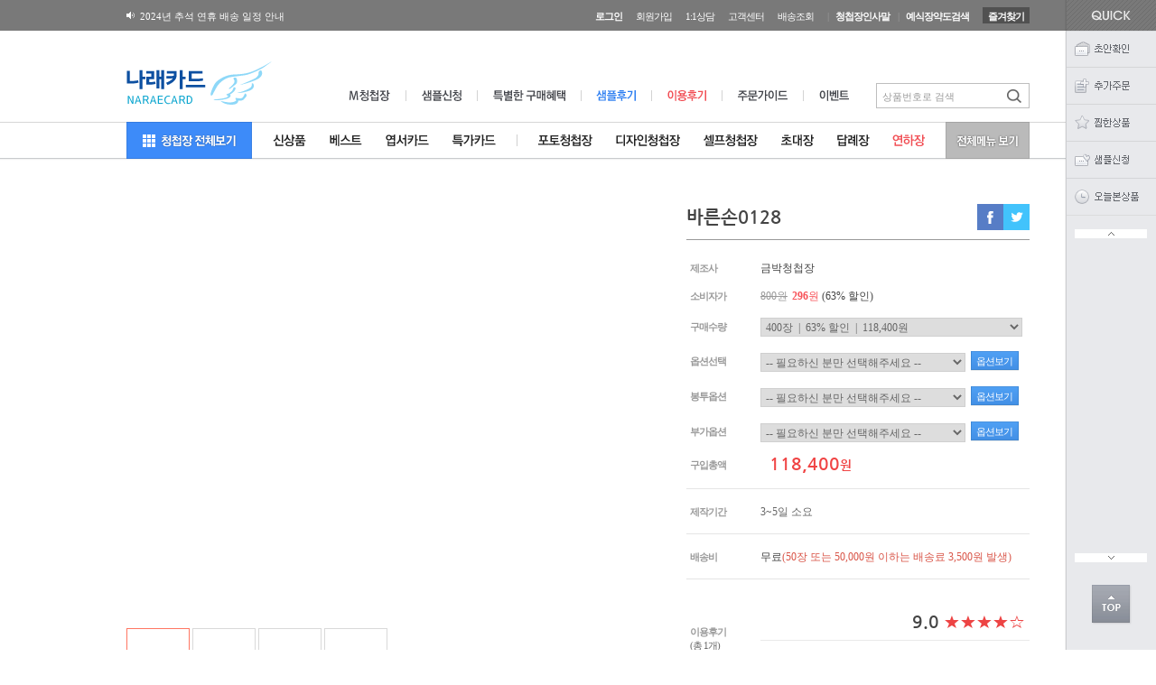

--- FILE ---
content_type: text/html; charset=UTF-8
request_url: https://www.naraecard.co.kr/detail.php?nid=3726
body_size: 80522
content:
<!DOCTYPE html PUBLIC "-//W3C//DTD XHTML 1.0 Transitional//EN" "http://www.w3.org/TR/xhtml1/DTD/xhtml1-transitional.dtd">
<html xmlns="http://www.w3.org/1999/xhtml" xml:lang="ko" lang="ko">
<head>
<meta http-equiv="X-UA-Compatible" content="IE=edge">
<meta http-equiv="Content-Type" content="text/html;charset=utf-8" />
<title>바른손0128 - 나래카드</title>
<meta property="og:image" content="http://www.naraecard.co.kr/img/sns_image.png">
<meta property="og:url"   content="http://www.naraecard.co.kr/detail.php?nid=3726">
<link rel="stylesheet" href="/css/default.css">
</head>
<body>

<!--header -->
<div id="header">
  <meta http-equiv="Content-Type" content="text/html;charset=utf-8" />
<link rel="stylesheet" href="/css/default.css">

<div class="right_area0">
  <div class="right_area1">
    <ul>
      <li class="start"><img src="/img/rm_box1a.png" /></li>
      <li><a href="/my_draft.php"><img src="/img/rm_box1b.png" /></a></li>
      <li><a href="/my_add.php"><img src="/img/rm_box1c.png" /></a></li>
      <li><a href="/my_zim.php"><img src="/img/rm_box1e.png" /></a></li>
      <li><a href="/my_sample.php"><img src="/img/rm_box1f.png" /></a></li>
      <li><a href="/my_today.php"><img src="/img/rm_box1g.png" /></a></li>
    </ul>
  </div>
  
  <div class="right_area2a"><a id="rm_today_prev"><img src="/img/rm_but1.png" /></a></div>
  <div class="right_area2">
    </ul>
  </div>
  <div class="right_area2a"><a id="rm_today_next"><img src="/img/rm_but1a.png" /></a></div>
  
  <div class="right_area3"><a href="#"><img src="/img/but_top1.png" /></a></div>
</div>
<script src="/js/jquery-latest.min.js" type="text/javascript"></script>
<script>
$(function () {
	var rm_today_pos = 1;
	var rm_today_pos_max = 0;

	$(".rm_today_content").hide();
	$(".rm_today_content:first").show();

	$("#rm_today_next").click(function () {
		$(".rm_today_content").hide();

		rm_today_pos = rm_today_pos + 1;
		if(rm_today_pos > rm_today_pos_max) rm_today_pos = 1;

		$("#rm_today"+rm_today_pos).fadeIn();		
	});

	$("#rm_today_prev").click(function () {
		$(".rm_today_content").hide();

		rm_today_pos = rm_today_pos - 1;
		if(rm_today_pos == 0) rm_today_pos = rm_today_pos_max;

		$("#rm_today"+rm_today_pos).fadeIn();		
	});

	/*

	$("ul.st-header li").click(function () {
		var h_id = $(this).attr("rel");
		stylePos = h_id;
		styleAction(h_id);
	});
	*/
});
</script>  <meta http-equiv="Content-Type" content="text/html;charset=utf-8" />
<link rel="stylesheet" href="/css/default.css">
<link rel="shortcut icon" href="/favicon.ico" type="image/x-icon">
<script language="JavaScript" type="text/JavaScript">
function CreateBookmarkLink(url, title) { 
    if (window.sidebar && window.sidebar.addPanel) {   // FF ver 23 이하. 
        window.sidebar.addPanel(title, url, ''); 
    } else { 
        if (window.external && ('AddFavorite' in window.external)) {    // IE 
            window.external.AddFavorite(url, title); 
        } else {    // Others 
            alert('Ctrl+D키를 누르시면 즐겨찾기에 추가하실 수 있습니다.'); 
        } 
    } 
}
</script>

<script language="JavaScript" type="text/javascript">
 function addfavorites() {
  window.external.AddFavorite(location.href, document.title);
  }
</script>

<script src="/js/flash_activex.js" type="text/javascript"></script>
<script src="/js/jquery-latest.min.js" type="text/javascript"></script>

<script language="JavaScript" type="text/javascript">
    function setPng1(obj) {
        obj.width=obj.height=1;
        obj.className=obj.className.replace(/\bPng1\b/i,'');
        obj.style.filter = "progid:DXImageTransform.Microsoft.AlphaImageLoader(src='"+ obj.src +"',sizingMethod='image');"
        obj.src='';
        return '';
    }
    
    function snsWrite(kind)
    {
        var snsURL = encodeURIComponent(document.location.href);
        var snsMSG = encodeURIComponent(document.title);
        window.open("snspopup.php?kind="+kind+"&snsURL="+snsURL+"&snsMSG="+snsMSG,'','');
    }
</script>
<script language="JavaScript" type="text/JavaScript">
    <!--
    function MM_reloadPage(init) {  //reloads the window if Nav4 resized
      if (init==true) with (navigator) {if ((appName=="Netscape")&&(parseInt(appVersion)==4)) {
        document.MM_pgW=innerWidth; document.MM_pgH=innerHeight; onresize=MM_reloadPage; }}
      else if (innerWidth!=document.MM_pgW || innerHeight!=document.MM_pgH) location.reload();
    }
    MM_reloadPage(true);
    //-->
</script>
<script language="JavaScript" type="text/JavaScript">
    <!--
    function MM_showHideLayers() { //v9.0
      var i,p,v,obj,args=MM_showHideLayers.arguments;
      for (i=0; i<(args.length-2); i+=3) 
      with (document) if (getElementById && ((obj=getElementById(args[i]))!=null)) { v=args[i+2];
        if (obj.style) { obj=obj.style; v=(v=='show')?'visible':(v=='hide')?'hidden':v; }
        obj.visibility=v; }
    }	
    //-->
</script>
<script language="JavaScript" type="text/JavaScript">
    <!--
    function MM_preloadImages() { //v3.0
      var d=document; if(d.images){ if(!d.MM_p) d.MM_p=new Array();
        var i,j=d.MM_p.length,a=MM_preloadImages.arguments; for(i=0; i<a.length; i++)
        if (a[i].indexOf("#")!=0){ d.MM_p[j]=new Image; d.MM_p[j++].src=a[i];}}
    }
    
    function MM_swapImgRestore() { //v3.0
      var i,x,a=document.MM_sr; for(i=0;a&&i<a.length&&(x=a[i])&&x.oSrc;i++) x.src=x.oSrc;
    }
    
    function MM_findObj(n, d) { //v4.01
      var p,i,x;  if(!d) d=document; if((p=n.indexOf("?"))>0&&parent.frames.length) {
        d=parent.frames[n.substring(p+1)].document; n=n.substring(0,p);}
      if(!(x=d[n])&&d.all) x=d.all[n]; for (i=0;!x&&i<d.forms.length;i++) x=d.forms[i][n];
      for(i=0;!x&&d.layers&&i<d.layers.length;i++) x=MM_findObj(n,d.layers[i].document);
      if(!x && d.getElementById) x=d.getElementById(n); return x;
    }
    
    function MM_swapImage() { //v3.0
      var i,j=0,x,a=MM_swapImage.arguments; document.MM_sr=new Array; for(i=0;i<(a.length-2);i+=3)
       if ((x=MM_findObj(a[i]))!=null){document.MM_sr[j++]=x; if(!x.oSrc) x.oSrc=x.src; x.src=a[i+2];}
    }
    //-->
</script>

<!-- input 안에 설명글 -->
<script src="/js/jquery.placeholder/jquery.placeholder.js" type="text/javascript"></SCRIPT>
<script language="JavaScript" type="text/javascript">
	$(function() {
		$('input, textarea').placeholder({customClass:'placeholder'});
	});
</script>
<!--// input 안에 설명글 -->   

<!-- 스크롤바 숨기기,보이기 -->
<script language="JavaScript" type="text/javascript">
	<!-- 
	function scroll_hidden() 
	{document.body.style.overflow='hidden';} 
	function scroll_unhidden()
	{document.body.style.overflow='';} 
	//--> 
</script>
<!--// 스크롤바 숨기기,보이기 --> 

<!-- 복사하기 -->
<script language="JavaScript" type="text/javascript">
	<!--
	function addrclip(sorce,mess)
	{
		window.clipboardData.setData('TEXT',sorce);
		alert(mess);
	}
	//-->
</script>
<!--// 복사하기 -->

<!-- 체크박스, 라디오박스 스타일 -->
<script type="text/javascript" src="/js/jquery.radio/radio.js"></script>
<link rel="stylesheet" href="/js/jquery.radio/form.css" media="screen" />
<!--// 체크박스, 라디오박스 스타일 -->

<!-- 로딩 --
<script type="text/javascript">

function loading_st(){
layer_str = "<div id='loading_layer' class='load_area1'><img src='/js/loading.gif'></div>"
document.write(layer_str);
}

function loading_ed(){
var ta =document.getElementById('loading_layer');
ta.style.display='none';
}

loading_st();
window.onload = loading_ed;
</script> 
<!--// 로딩 -->   
<script type="text/javascript" src="/js/jquery.vticker/jquery.vticker.js"></SCRIPT>
<script type="text/javascript" src="/js/jquery.vticker/jquery.vticker-min.js"></SCRIPT>
<script src="/js/jquery.placeholder/jquery.placeholder.js" type="text/javascript"></SCRIPT>
<script type="text/javascript" src="/js/jquery.radio/radio.js"></script>
<ul class="skip_nav">
  <li><a href="#header">메뉴목차 바로가기</a></li>
  <li><a href="#container">본문 바로가기</a></li>
  <li><a href="#footer">바닥글 바로가기</a></li>
</ul>
<div class="top_area">
  <div class="top_area0">
    <div class="top_area1">
      <div class="fl">
        <div id="speed_news1">
          <h2><a href="/bbs/board.php?bbs_code=bbsIdx1"><img src="/img/top_dot1.gif" title="공지사항" /></a></h2>
          <div id="spd_ns" class="box1">
            <ul>

			  
                  <li><a href="/bbs/board_view.php?bbs_code=bbsIdx1&num=15055">180X120 봉투 뚜껑면 디자인변경 공지</a></li>	
	
                  <li><a href="/bbs/board_view.php?bbs_code=bbsIdx1&num=15053">2024년 추석 연휴 배송 일정 안내</a></li>	
	
                  <li><a href="/bbs/board_view.php?bbs_code=bbsIdx1&num=15052">[공지] 일부제품 소비자가격 변경 안내</a></li>	
	
            </ul>
          </div>
        </div>
      </div>
      <div class="fr">
        <ul>
                    <li><a href="https://www.naraecard.co.kr/login.php?url=%2Fdetail.php%3Fnid%3D3726"><b>로그인</b></a></li>
          <li><a href="https://www.naraecard.co.kr/member.php">회원가입</a></li>
                    <li><a href="https://www.naraecard.co.kr/my_counsel.php">1:1상담</a></li>
          <!--<li><a href="https://www.naraecard.co.kr/bbs/board.php?bbs_code=bbsIdx2">현금영수증 요청</a></li>//-->
          <li><a href="https://www.naraecard.co.kr/cscenter.php">고객센터</a></li>
          <li><a href="https://www.doortodoor.co.kr" target="_blank">배송조회</a></li>
          <li class="pad"><em>| </em><a href="https://www.naraecard.co.kr/greet.php"><b>청첩장인사말</b></a></li>
          <li class="pad"><em> | </em><a href="https://www.naraecard.co.kr/location.php"><b>예식장약도검색</b></a></li>
          <li class="type1"><a onclick="javascript:CreateBookmarkLink('http://www.naraecard.co.kr', '나래카드');"><b>즐겨찾기</b></a></li>
        </ul>
      </div>
    </div>
    <div class="top_area2">
      <div class="fl"><a href="https://www.naraecard.co.kr/"><img src="/img/mark.png" /></a></div>
      <div class="fr">
        <ul class="but_top1">          
          <li class="m1 start"><a href="https://www.naraecard.co.kr/mobile_intro.php" alt="M청첩장"></a></li>
          <li class="m2"><a href="https://www.naraecard.co.kr/list.php?copt=sample" alt="샘플신청"></a></li>
          <li class="m3"><a href="https://www.naraecard.co.kr/event_view.php?nid=1" alt="12가지 특별혜택"></a></li>
          <li class="m4"><a href="https://www.naraecard.co.kr/review_sample.php" alt="샘플후기"></a></li>
          <li class="m5"><a href="https://www.naraecard.co.kr/review.php" alt="이용후기"></a></li>
          <li class="m6"><a href="https://www.naraecard.co.kr/guide.php" alt="주문가이드"></a></li>
          <li class="m7"><a href="https://www.naraecard.co.kr/event.php" alt="이벤트"></a></li>
          <li>
            <form name="sForm" method="get" action="javascript:searchTFunc()">
            <div class="box1">
              <div id="info_box" class="info_box1" onMouseOver="MM_showHideLayers('info_box','','hide')">상품번호로 검색</div>
              <div class="input_area"><input name="search" title="검색창" size="100" maxLength="100"></div>
              <div class="but"><input name="image1" type="image" src="/img/but_search.gif" alt="검색" style="width:24px; height:26px;"></div>
              <input type="hidden" name="copt" value="search">
              <script language="JavaScript">
                  function searchTFunc()
                  {
                      if(document.sForm.search.value.length == 0) {
                          alert('상품번호를 입력해주세요.');
                          return;
                      }
                      document.sForm.action = "https://www.naraecard.co.kr/list.php";
                      document.sForm.submit();
                  }
              </script> 
              </div>
            </form>
          </li>
        </ul>
      </div>
    </div>
    
    <!-- 결제시스템 type --
    <div class="top_area3">
      <ul class="but_top2">
        <li class="m1"><a href="/list.php" alt="청첩장 전체보기"></a></li>
        <li class="m2" style="margin:0 0 0 46px"><a href="/list.php?copt=new" alt="신상품"></a></li>
        <li class="m3" style="margin:0 0 0 36px"><a href="/list.php?copt=best" alt="베스트 상품"></a></li>
        <li class="m8" style="margin:0 0 0 36px"><a href="/list.php?copt=in" alt="초대장"></a></li>
        <li class="m9" style="margin:0 257px 0 36px"><a href="/list.php?copt=co" alt="답례장"></a></li>
        <li class="m10"><a onmouseover="MM_showHideLayers('top_open','','show')" alt="전체메뉴 보기"></a></li>
      </ul>
    </div>
    <!--// 결제시스템 type -->
    
    <script type="text/javascript">
	   $(document).on("scroll",function(){
		   if($(document).scrollTop()>135){ 
			   $("#top_nav1").removeClass("top_area3").addClass("top_area3_on");
			   }
		   else{
			   $("#top_nav1").removeClass("top_area3_on").addClass("top_area3");
			   }
		   });
	</script>
    <!-- 
    <div class="top_area_hit"><a href="https://www.naraecard.co.kr/list_special.php"><img src="/img/dot_hit1.png" /></a></div>
    -->
    <div class="top_area3" id="top_nav1">
      <ul class="but_top2">
        <li class="m1"><a href="https://www.naraecard.co.kr/list.php" alt="청첩장 전체보기"></a></li>
        <li class="m2"><a href="https://www.naraecard.co.kr/list.php?copt=new" alt="신상품"></a></li>
        <li class="m3"><a href="https://www.naraecard.co.kr/list.php?copt=best" alt="베스트"></a></li>
        <li class="m4"><a href="https://www.naraecard.co.kr/list.php?sc_code=AR" alt="엽서카드"></a></li>
        <li class="m5"><a href="https://www.naraecard.co.kr/list.php?copt=special" alt="특가카드"></a></li>
        <li class="m6"><a href="https://www.naraecard.co.kr/list.php?copt=photo" alt="포토청첩장"></a></li>
        <li class="m7"><a href="https://www.naraecard.co.kr/list.php?copt=design" alt="디자인청첩장"></a></li>
        <li class="m8"><a href="https://www.naraecard.co.kr/list.php?copt=sc" alt="셀프청첩장"></a></li>
        <li class="m9"><a href="https://www.naraecard.co.kr/list.php?copt=in" alt="초대장"></a></li>
        <li class="m10"><a href="https://www.naraecard.co.kr/list.php?copt=co" alt="답례장"></a></li>
        <li class="m11"><a href="https://www.naraecard.co.kr/list.php?copt=yr" alt="연하장"></a></li>
        <li class="m12"><a href="#" onmouseover="MM_showHideLayers('top_open','','show')" alt="전체메뉴 보기"></a></li>
      </ul>
      
          <div class="top_area_open" id="top_open" onmouseout="MM_showHideLayers('top_open','','hide')"  onmouseover="MM_showHideLayers('top_open','','show')">
          <div class="box1"><a onclick="MM_showHideLayers('top_open','','hide')" alt="전체메뉴 보기"><img src="/img/but_close1.gif" /></a></div>   
          <div class="box2">
            <ul class="line">
              <li class="text"><a href="https://www.naraecard.co.kr/list.php">청첩장</a></li>
              <li><a href="https://www.naraecard.co.kr/list.php">청첩장 전체</a></li>
              <li><a href="https://www.naraecard.co.kr/list.php?copt=photo">포토청첩장</a></li>
              <li><a href="https://www.naraecard.co.kr/list.php?copt=design">디자인청첩장</a></li>
              <li><a href="https://www.naraecard.co.kr/list.php?sc_code=mi&xopt=search">미니청첩장</a></li>
              <li class="end"><a href="/list.php?copt=sc">셀프청첩장</a></li>
            </ul>
            <ul>
              <li class="text"><a href="https://www.naraecard.co.kr/list.php?copt=in">초대장 · 답례장 · 연하장</a></li>
              <li><a href="https://www.naraecard.co.kr/list.php?copt=in">초대장</a></li>
              <li><a href="https://www.naraecard.co.kr/list.php?copt=co">답례장</a></li>
              <li class="end"><a href="https://www.naraecard.co.kr/list.php?copt=yr">연하장</a></li>
            </ul>
            <ul>
              <li class="text"><a class="orderBtn1">부가상품</a></li>
              <li class="end"><a class="orderBtn1">봉투</a></li>
              <script type="text/javascript">
                $('.orderBtn1').click(function() {
                                        if(confirm('회원가입이 되어있지 않습니다.\r\n비회원으로 주문을 진행하시겠습니까?')) {
                        self.location.href = 'order_bag1.php';
                    }
                                    });
                
              </script>
            </ul>
            <ul>
              <li class="text"><a href="https://www.naraecard.co.kr/mobile_intro.php">M청첩장</a></li>
              <!--
              <li><a href="/ecard.php">이메일청첩장</a></li>
              -->
              <li class="end"><a href="https://www.naraecard.co.kr/mobile_intro.php">M청첩장</a></li>
            </ul>
            <ul>
              <li class="text"><a href="https://www.naraecard.co.kr/list.php?copt=special">스페셜</a></li>
              <li><a href="https://www.naraecard.co.kr//list.php?copt=special">특가카드</a></li>
              <li><a href="https://www.naraecard.co.kr/list.php?copt=new">신상품</a></li>
              <li class="end"><a href="https://www.naraecard.co.kr/list.php?copt=best">베스트 청첩장</a></li>
            </ul>
            <ul class="end1">
              <li class="text"><a href="https://www.naraecard.co.kr/event.php">기타메뉴</a></li>
              <li><a href="https://www.naraecard.co.kr/event.php">이벤트</a></li>
              <li><a href="https://www.naraecard.co.kr/event_view.php?nid=1">12가지 특별혜택</a></li>
              <li><a href="https://www.naraecard.co.kr/list.php?copt=sample">무료샘플 15종</a></li>
              <li class="end"><a onClick="window.open('https://www.naraecard.co.kr/pop_bank_info.php','pop_bank_info','width=470,height=331,scrollbars=no')">결제은행보기</a></li>
            </ul>
          </div>
    
        </div>
    </div>
    
  </div>
</div>

<div class="top_area_pad"></div></div>
<!--//header --> 

<!--wrap -->
<div id="wrap"> 
  
  <!--container -->
  <div id="container"></div>
  <!--//container --> 
  <!--content -->
  <div id="content"> 
    <!--cont_main -->
    <div class="cont_main">
    
      <div class="line_box5"></div>      
        <div class="sub_area17">
          <div class="fl">
            <div class="thmb_area">
              <div class="thmb" id="image1" style="background-image:url('/files/wi_0128_D1.jpg');"></div>
            </div>
            <div class="thmb_small">
              <ul>
<li id="list-image1" style="background-image:url('/files/wi_0128_D1.jpg');"></li><li id="list-image1" style="background-image:url('/files/wi_0128_D2.jpg');"></li><li id="list-image1" style="background-image:url('/files/wi_0128_D3.jpg');"></li><li id="list-image1" style="background-image:url('/files/wi_0128_D4.jpg');"></li>              </ul>
            </div>
          </div>
          <div class="fr">
          
            <!-- 옵션보기 팝업창 -->
			<div id="pop_action1" class="pop_layer2" style="display:none">
			  <div class="bar_type0">
				<div class="fl"><img src="img/bar23.png"></div>
				<div class="fr"><a class="fadeOut_btn2"><img src="img/bar_but1.png" alt="창닫기"></a></div>
			  </div>
			  <div class="pop_area1">
				<div class="bar_type4 bar_type4_pad1"><!-- 옵션 이름 --><span id="pop_opt_name">디자인선택</span><!--// 옵션 이름 --> <em>- 필요하신 분만 선택해주세요</em></div>
				
				<div class="sub_thmb11 sub_thmb11_type1">
					<ul id="pop_opt_list">
					
					  <li>
						<a class="fadeOut_btn2">
						<div class="thmb" style="background-image:url('/img/test10a.png')"></div>
						<div class="text">핫스탬핑 기본 인쇄비 100원 + 금광 [장당 100원] <span class="btn gray1 small6 fr">선택</span></div>
						</a>
					  </li>
					  
					  <li>
						<a class="fadeOut_btn2">
						<div class="thmb" style="background-image:url('/img/test10a.png')"></div>
						<div class="text">핫스탬핑 기본 인쇄비 100원 + 금광 [장당 100원] <span class="btn gray1 small6 fr">선택</span></div>
						</a>
					  </li>
                      
                      <li>
						<a class="fadeOut_btn2">
						<div class="thmb" style="background-image:url('/img/test10a.png')"></div>
						<div class="text">핫스탬핑 기본 인쇄비 100원 + 금광 [장당 100원] <span class="btn gray1 small6 fr">선택</span></div>
						</a>
					  </li>
					  
					  <li>
						<a class="fadeOut_btn2">
						<div class="thmb" style="background-image:url('/img/test10a.png')"></div>
						<div class="text">핫스탬핑 기본 인쇄비 100원 + 금광 [장당 100원] <span class="btn gray1 small6 fr">선택</span></div>
						</a>
					  </li>
                      
                      <li>
						<a class="fadeOut_btn2">
						<div class="thmb" style="background-image:url('/img/test10a.png')"></div>
						<div class="text">핫스탬핑 기본 인쇄비 100원 + 금광 [장당 100원] <span class="btn gray1 small6 fr">선택</span></div>
						</a>
					  </li>
                      
                      <li>
						<a class="fadeOut_btn2">
						<div class="thmb" style="background-image:url('/img/test10a.png')"></div>
						<div class="text">핫스탬핑 기본 인쇄비 100원 + 금광 [장당 100원] <span class="btn gray1 small6 fr">선택</span></div>
						</a>
					  </li>
					  
					  <li>
						<a class="fadeOut_btn2">
						<div class="thmb" style="background-image:url('/img/test10a.png')"></div>
						<div class="text">핫스탬핑 기본 인쇄비 100원 + 금광 [장당 100원] <span class="btn gray1 small6 fr">선택</span></div>
						</a>
					  </li>
					  
					</ul>
				</div>
			  </div>
			</div>
			<div id="pop_bg1" class="pop_bg_area1 fadeOut_btn2" style="display:none" title="창닫기"></div>
			<!--// 옵션보기 팝업창 -->
            <div class="text_area">
              <h4>바른손0128</h4>
              <div class="sns_area">
				<meta http-equiv="Content-Type" content="text/html;charset=utf-8" />
<link rel="stylesheet" href="/css/default.css">
<div class="box2">
  <ul class="btn_read">
      <li class="btn_facebook"><a href="javascript:snsWrite('facebook')" title="페이스북보내기"></a></li>
    <li class="btn_twitter"><a href="javascript:snsWrite('twitter')" title="트윗하기"></a></li>
    </ul>
</div>              </div>
            </div>
            <table cellpadding="0" cellspacing="0" class="form_table3" summary="">
              <colgroup>
              <col width="82" />
              <col width="*" />
              </colgroup>
              <tbody>
                <tr>
                  <td colspan="2" style="padding:15px 0 0"></td>
                </tr>
                <tr>
                  <th scope="row"><div class="text">제조사</div></th>
                  <td class="text">금박청첩장</td>
                </tr>
                <tr>
                  <th scope="row"><div class="text">소비자가</div></th>
                  <td class="text"><span class="price1 o_price">800원</span> <span class="price" id="m_price"><b>296</b>원</span> (63% 할인)</td>
                </tr>
                <!-- "이벤트 할인가" 있을때 -->
                <tr style="display:none">
                  <th scope="row" class="bg1"><div class="text">이벤트가</div></th>
                  <td class="text bg1"><span class="price1 o_price">800원</span> <span class="price4" id="e_price"><b>296</b>원</span> (63% 할인 + 0% 이벤트 할인)</td>
                </tr>
                <!--// "이벤트 할인가" 있을때 -->
                <tr>
                  <th scope="row"><div class="text">구매수량</div></th>
                  <td class="select_area">
                    <select name="price" id="price" class="input_sel4 optionadd" style="width:290px">
                      <option value="100" >100장 &nbsp;|&nbsp; 20%  할인 &nbsp;|&nbsp; 64,000원</option>
                      <option value="150" >150장 &nbsp;|&nbsp; 35%  할인 &nbsp;|&nbsp; 78,000원</option>
                      <option value="200" >200장 &nbsp;|&nbsp; 45%  할인 &nbsp;|&nbsp; 88,000원</option>
                      <option value="250" >250장 &nbsp;|&nbsp; 53%  할인 &nbsp;|&nbsp; 94,000원</option>
                      <option value="300" >300장 &nbsp;|&nbsp; 57%  할인 &nbsp;|&nbsp; 103,200원</option>
                      <option value="350" >350장 &nbsp;|&nbsp; 60%  할인 &nbsp;|&nbsp; 112,000원</option>
                      <option value="400" selected>400장 &nbsp;|&nbsp; 63%  할인 &nbsp;|&nbsp; 118,400원</option>
                      <option value="450" >450장 &nbsp;|&nbsp; 63%  할인 &nbsp;|&nbsp; 133,200원</option>
                      <option value="500" >500장 &nbsp;|&nbsp; 64%  할인 &nbsp;|&nbsp; 144,000원</option>
                      <option value="550" >550장 &nbsp;|&nbsp; 64%  할인 &nbsp;|&nbsp; 158,400원</option>
                      <option value="600" >600장 &nbsp;|&nbsp; 65%  할인 &nbsp;|&nbsp; 168,000원</option>
                      <option value="650" >650장 &nbsp;|&nbsp; 65%  할인 &nbsp;|&nbsp; 182,000원</option>
                      <option value="700" >700장 &nbsp;|&nbsp; 66%  할인 &nbsp;|&nbsp; 190,400원</option>
                      <option value="750" >750장 &nbsp;|&nbsp; 66%  할인 &nbsp;|&nbsp; 204,000원</option>
                      <option value="800" >800장 &nbsp;|&nbsp; 67%  할인 &nbsp;|&nbsp; 211,200원</option>
                      <option value="850" >850장 &nbsp;|&nbsp; 67%  할인 &nbsp;|&nbsp; 224,400원</option>
                      <option value="900" >900장 &nbsp;|&nbsp; 68%  할인 &nbsp;|&nbsp; 230,400원</option>
                      <option value="950" >950장 &nbsp;|&nbsp; 68%  할인 &nbsp;|&nbsp; 243,200원</option>
                      <option value="1000" >1000장 &nbsp;|&nbsp; 70%  할인 &nbsp;|&nbsp; 240,000원</option>
                      <option value="1050" >1050장 &nbsp;|&nbsp; 70%  할인 &nbsp;|&nbsp; 252,000원</option>
                      <option value="1100" >1100장 &nbsp;|&nbsp; 70%  할인 &nbsp;|&nbsp; 264,000원</option>
                      <option value="1150" >1150장 &nbsp;|&nbsp; 70%  할인 &nbsp;|&nbsp; 276,000원</option>
                      <option value="1200" >1200장 &nbsp;|&nbsp; 70%  할인 &nbsp;|&nbsp; 288,000원</option>
                      <option value="1250" >1250장 &nbsp;|&nbsp; 70%  할인 &nbsp;|&nbsp; 300,000원</option>
                      <option value="1300" >1300장 &nbsp;|&nbsp; 70%  할인 &nbsp;|&nbsp; 312,000원</option>
                      <option value="1350" >1350장 &nbsp;|&nbsp; 70%  할인 &nbsp;|&nbsp; 324,000원</option>
                      <option value="1400" >1400장 &nbsp;|&nbsp; 70%  할인 &nbsp;|&nbsp; 336,000원</option>
                      <option value="1450" >1450장 &nbsp;|&nbsp; 70%  할인 &nbsp;|&nbsp; 348,000원</option>
                      <option value="1500" >1500장 &nbsp;|&nbsp; 70%  할인 &nbsp;|&nbsp; 360,000원</option>
                      <option value="1550" >1550장 &nbsp;|&nbsp; 70%  할인 &nbsp;|&nbsp; 372,000원</option>
                      <option value="1600" >1600장 &nbsp;|&nbsp; 70%  할인 &nbsp;|&nbsp; 384,000원</option>
                      <option value="1650" >1650장 &nbsp;|&nbsp; 70%  할인 &nbsp;|&nbsp; 396,000원</option>
                      <option value="1700" >1700장 &nbsp;|&nbsp; 70%  할인 &nbsp;|&nbsp; 408,000원</option>
                      <option value="1750" >1750장 &nbsp;|&nbsp; 70%  할인 &nbsp;|&nbsp; 420,000원</option>
                      <option value="1800" >1800장 &nbsp;|&nbsp; 70%  할인 &nbsp;|&nbsp; 432,000원</option>
                      <option value="1850" >1850장 &nbsp;|&nbsp; 70%  할인 &nbsp;|&nbsp; 444,000원</option>
                      <option value="1900" >1900장 &nbsp;|&nbsp; 70%  할인 &nbsp;|&nbsp; 456,000원</option>
                      <option value="1950" >1950장 &nbsp;|&nbsp; 70%  할인 &nbsp;|&nbsp; 468,000원</option>
                      <option value="2000" >2000장 &nbsp;|&nbsp; 70%  할인 &nbsp;|&nbsp; 480,000원</option>
                      <option value="2050" >2050장 &nbsp;|&nbsp; 70%  할인 &nbsp;|&nbsp; 492,000원</option>
                      <option value="2100" >2100장 &nbsp;|&nbsp; 70%  할인 &nbsp;|&nbsp; 504,000원</option>
                      <option value="2150" >2150장 &nbsp;|&nbsp; 70%  할인 &nbsp;|&nbsp; 516,000원</option>
                      <option value="2200" >2200장 &nbsp;|&nbsp; 70%  할인 &nbsp;|&nbsp; 528,000원</option>
                      <option value="2250" >2250장 &nbsp;|&nbsp; 70%  할인 &nbsp;|&nbsp; 540,000원</option>
                      <option value="2300" >2300장 &nbsp;|&nbsp; 70%  할인 &nbsp;|&nbsp; 552,000원</option>
                      <option value="2350" >2350장 &nbsp;|&nbsp; 70%  할인 &nbsp;|&nbsp; 564,000원</option>
                      <option value="2400" >2400장 &nbsp;|&nbsp; 70%  할인 &nbsp;|&nbsp; 576,000원</option>
                      <option value="2450" >2450장 &nbsp;|&nbsp; 70%  할인 &nbsp;|&nbsp; 588,000원</option>
                      <option value="2500" >2500장 &nbsp;|&nbsp; 70%  할인 &nbsp;|&nbsp; 600,000원</option>
                      <option value="2550" >2550장 &nbsp;|&nbsp; 70%  할인 &nbsp;|&nbsp; 612,000원</option>
                      <option value="2600" >2600장 &nbsp;|&nbsp; 70%  할인 &nbsp;|&nbsp; 624,000원</option>
                      <option value="2650" >2650장 &nbsp;|&nbsp; 70%  할인 &nbsp;|&nbsp; 636,000원</option>
                      <option value="2700" >2700장 &nbsp;|&nbsp; 70%  할인 &nbsp;|&nbsp; 648,000원</option>
                      <option value="2750" >2750장 &nbsp;|&nbsp; 70%  할인 &nbsp;|&nbsp; 660,000원</option>
                      <option value="2800" >2800장 &nbsp;|&nbsp; 70%  할인 &nbsp;|&nbsp; 672,000원</option>
                      <option value="2850" >2850장 &nbsp;|&nbsp; 70%  할인 &nbsp;|&nbsp; 684,000원</option>
                      <option value="2900" >2900장 &nbsp;|&nbsp; 70%  할인 &nbsp;|&nbsp; 696,000원</option>
                      <option value="2950" >2950장 &nbsp;|&nbsp; 70%  할인 &nbsp;|&nbsp; 708,000원</option>
                      <option value="3000" >3000장 &nbsp;|&nbsp; 70%  할인 &nbsp;|&nbsp; 720,000원</option>
              
                    </select>
                  </td>
                </tr>
                  <!-- 옵션선택 -->
                <tr>
                  <th scope="row"><div class="text">옵션선택</div></th>
                  <td class="select_area">
                    <select name="op_color" id="op_color" class="input_sel4 optionadd" style="width:227px">
                      <option value="">-- 필요하신 분만 선택해주세요 --</option>
					  <option value="8:0" rel="files/common/optColor8.jpg">검정인쇄 [장당 0원]</option>
<option value="4:130" rel="files/common/optColor4.jpg">컬러인쇄 [장당 130원]</option>
                    </select>
                    &nbsp;<a class="btn gray1 small8 fadeIn_btn2" rel="op_color">옵션보기</a>
                  </td>
                </tr>
                <!--// 옵션선택 -->

                <!-- 용지옵션 -->
                <tr style="display:none">
                  <th scope="row"><div class="text">용지옵션</div></th>
                  <td class="select_area">
                    <select name="op_paper" id="op_paper" class="input_sel4 optionadd" style="width:227px">
                      <option value="">-- 필요하신 분만 선택해주세요 --</option>
					                      </select>
                    &nbsp;<a class="btn gray1 small8 fadeIn_btn2" rel="op_paper">옵션보기</a>
                  </td>
                </tr>
                <!--// 용지옵션 -->

                <!-- 봉투옵션 -->
                <tr>
                  <th scope="row"><div class="text">봉투옵션</div></th>
                  <td class="select_area">
                    <select name="op_env" id="op_env" class="input_sel4 optionadd" style="width:227px">
                      <option value="">-- 필요하신 분만 선택해주세요 --</option>
					  <option value="17:0" rel="files/common/optEnv17.jpg">흰색봉투(기본) [장당 0원]</option>
<option value="18:160" rel="files/common/optEnv18.png">바이올렛 [장당 160원]</option>
<option value="19:160" rel="files/common/optEnv19.png">그레이 [장당 160원]</option>
<option value="20:120" rel="files/common/optEnv20.jpg">민트 [장당 120원]</option>
<option value="21:120" rel="files/common/optEnv21.jpg">핑크 [장당 120원]</option>
<option value="22:160" rel="files/common/optEnv22.png">크라프트 [장당 160원]</option>
                    </select>
                    &nbsp;<a class="btn gray1 small8 fadeIn_btn2" rel="op_env">옵션보기</a>
                  </td>
                </tr>
                <!--// 봉투옵션 -->

                <!-- 부가옵션 -->
                <tr>
                  <th scope="row"><div class="text">부가옵션</div></th>
                  <td class="select_area">
                    <select name="op_leaf" id="op_leaf" class="input_sel4 optionadd" style="width:227px">
                      <option value="">-- 필요하신 분만 선택해주세요 --</option>
					  <option value="5:0" rel="files/common/optLeaf5.jpg">기본형봉투 [장당 0원]</option>
<option value="6:120" rel="files/common/optLeaf6.jpg">기본형컬러 [장당 120원]</option>
<option value="7:120" rel="files/common/optLeaf7.png">중앙컬러인쇄 [장당 120원]</option>
<option value="8:150" rel="files/common/optLeaf8.jpg">포토형봉투 [장당 150원]</option>
<option value="10:120" rel="files/common/optLeaf10.jpg">후면인쇄 [장당 120원]</option>
<option value="11:50" rel="files/common/optLeaf11.png">중앙검정인쇄 [장당 50원]</option>
                    </select>
                    &nbsp;<a class="btn gray1 small8 fadeIn_btn2" rel="op_leaf">옵션보기</a>
                  </td>
                </tr>
                <!--// 부가옵션 -->

                <!-- 금박옵션 -->
                <tr style="display:none">
                  <th scope="row"><div class="text">금박옵션</div></th>
                  <td class="select_area">
                    <select name="op_plating" id="op_plating" class="input_sel4 optionadd" style="width:227px">
                      <option value="">-- 필요하신 분만 선택해주세요 --</option>
					                      </select>
					<span id="op_plating_subselect" style="display:none"></span>
                    &nbsp;<a class="btn gray1 small8 fadeIn_btn2" rel="op_plating">옵션보기</a>
                  </td>
                </tr>
                <!--// 금박옵션 -->

                <!-- 고정옵션 -->
                <tr style="display:none">
                  <th scope="row"><div class="text">고정옵션</div></th>
                  <td class="select_area">
                    <select name="op_fix" id="op_fix" class="input_sel4 optionadd" style="width:227px">
					                      </select>
                    &nbsp;<a class="btn gray1 small8 fadeIn_btn2" rel="op_fix">옵션보기</a>
                  </td>
                </tr>
                <!--// 고정옵션 -->

                <!-- 무료옵션 -->
                <tr style="display:none">
                  <th scope="row"><div class="text">무료옵션</div></th>
                  <td class="select_area">
                    <select name="op_free" id="op_free" class="input_sel4 optionadd" style="width:227px">
                    <option value="">-- 필요하신 분만 선택해주세요 --</option>
					                      </select>
                    &nbsp;<a class="btn gray1 small8 fadeIn_btn2" rel="op_free">옵션보기</a>
                  </td>
                </tr>
                <!--// 무료옵션 -->

                <tr>
                  <th scope="row"><div class="text">구입총액</div></th>
                  <td class="pad1"><div class="price2" id="total_price_print">118,400</div><div class="price3">원</div><div class="price2 addprice" id="add_price_print" style="display:nonde"></div><div class="price3 addprice" style="display:none">원</div><div class="price2 addprice" id="last_price_print" style="display:nonde"></div><div class="price3 addprice" style="display:none">원</div></td>
                </tr>
                <tr>
                  <td colspan="2" style="padding:0"><div class="line"></div></td>
                </tr>
                <tr>
                  <th scope="row"><div class="text">제작기간</div></th>
                  <td>
                    <ul>
                      <li>3~5일 소요</li>
                    </ul>
                  </td>
                </tr>
                <tr>
                  <td colspan="2" style="padding:0"><div class="line"></div></td>
                </tr>
                <tr>
                  <th scope="row"><div class="text">배송비</div></th>
                  <td class="text">무료<span class="t_cr5">(50장 또는 50,000원 이하는 배송료 3,500원 발생)</span></td>
                </tr>
                <tr>
                  <td colspan="2" style="padding:0"><div class="line"></div></td>
                </tr>
                
				                
                <!-- 이용후기(셀프청첩장 일때 숨김) -->
                <tr>
                  <th scope="row"><div class="text">이용후기<br />
                    <a href="#tab3">(총 1개)</a></div></th>
                  <td class="pad3">
					                  
                    <ul>


                      <li class="start">9.0 <span class="t_dot4">★★★★☆</span></li>
					     
                                          <li><span class="t_dot1">★★★★★</span> <a href="#tab3">https://blog.naver.com/khrmin304..</a></li>
                    
                    </ul>
                  </td>
                </tr>
                <!--// 이용후기(셀프청첩장 일때 숨김) -->
				                
				   
                             
                <tr>
                  <td colspan="2" style="padding:0"><div class="line"></div></td>
                </tr>
                <tr>
                  <td colspan="2" class="but">
                    <div class="info_area6" style="display:none"><img src="img/pic_sub17.png" /></div>
                    <ul>
                      <li><a href="javascript:;" id="orderBtn" class="btn gray1 big3" style="width:85px;">주문하기</a>
					  </li>
                      <li><a href="javascript:orderFunc('zim')" class="btn gray7 big3" style="width:84px;">찜하기</a></li>
                      <li class="end"><a href="javascript:orderFunc('sample')" class="btn gray7 big3" style="width:85px;">샘플신청</a></li>
                    </ul>
                  </td>
                </tr>
              </tbody>
            </table>
          </div>
        </div>
        
      <div class="line_box7"></div>
      <a name="tab1"></a>
      <div class="line_box7a"></div>
      
      <div class="sub_area4a">
        <div class="tab_area5">
          <ul>
            <li onclick="location.href='#tab1'" class="on">상품상세정보</li>
            <li onclick="location.href='#tab2'">수량별 할인안내</li>
            <li onclick="location.href='#tab4'">주문 전 체크</li>
            <li onclick="location.href='#tab5'">이벤트/무료혜택</li>
            <li onclick="location.href='#tab6'">배송/환불</li>
            <li onclick="location.href='#tab3'" class="end">이용후기 (1)</li>
          </ul>
        </div>
      </div>
      
      <div class="sub_area18">
        <h4 class="bar_type5 bar_type5_pad1">카드(상품) 구성<em>아래의 본 상품 구성을 꼭! 확인해주세요.</em></h4>
        <table border="0" cellpadding="0" cellspacing="0" class="sub_list2" summary="">
          <colgroup>
          <col width="20%" />
          <col width="20%" />
          <col width="20%" />
          <col width="20%" />
          <col width="*" />
          </colgroup>
          <tbody>
            <tr>
              <td>
                <h3>카드</h3>
                <img src="img/pic_card1.png" />
                <div class="text">직사각형<br /><em>(171x111mm)</em></div>
              </td>
              <td>
                <h3>속지</h3>
                <img src="img/pic_card12.png" />
                <div class="text">없음</div>
              </td>
              <td>
                <h3>부속물</h3>
                <img src="img/pic_card12.png" />
                <div class="text">없음</div>
              </td>
              <td>
                <h3>카드형태</h3>
                <img src="img/pic_card22.png" />
                <div class="text">가로2번접기</div>
              </td>
              <td class="end">
                <h3>봉투</h3>
                <img src="img/pic_card1.png" />
                <div class="text">직사각형<br /><em>(182x122mm)</em></div>
              </td>
            </tr>
          </tbody>
         </table>
        </div>
        
        <div class="t_content4">
          <!-- 설명글 있을때 출력 -->
          <div class="text"></div>
          <!--// 설명글 있을때 출력 -->
          
                    <!-- 카드이미지 등록 시 자동 출력(셀프청첩장 일때 숨김) -->
			<div class="thmb"><img src="/files/wi_0128_D1.jpg?_mt=" /></div>
<div class="thmb"><img src="/files/wi_0128_D2.jpg?_mt=" /></div>
<div class="thmb"><img src="/files/wi_0128_D3.jpg?_mt=" /></div>
<div class="thmb"><img src="/files/wi_0128_D4.jpg?_mt=" /></div>
          <!--// 카드이미지 등록 시 자동 출력(셀프청첩장 일때 숨김) -->
                    
		            
        </div>
        
        <div class="line_box7"></div>
        <a name="tab2"></a>
        <div class="line_box7a"></div>
      
        <div class="sub_area4a">
          <div class="tab_area5">
            <ul>
              <li onclick="location.href='#tab1'">상품상세정보</li>
            <li onclick="location.href='#tab2'" class="on">수량별 할인안내</li>
            <li onclick="location.href='#tab4'">주문 전 체크</li>
            <li onclick="location.href='#tab5'">이벤트/무료혜택</li>
            <li onclick="location.href='#tab6'">배송/환불</li>
            <li onclick="location.href='#tab3'" class="end">이용후기 (1)</li>
            </ul>
          </div>
        </div>
        
        <table border="0" cellpadding="0" cellspacing="0" class="sub_list3 sub_list3_pad1" summary="">
          <colgroup>
          <col width="11%" />
          <col width="*" />
          <col width="11%" />
          <col width="11%" />
          <col width="11%" />
          <col width="11%" />
          <col width="11%" />
          <col width="11%" />
          <col width="11%" />
          </colgroup>
          <thead>
            <tr>
              <th>수량</th>
              <td><b>100</b>장</td>
              <td><b>150</b>장</td>
              <td><b>200</b>장</td>
              <td><b>250</b>장</td>
              <td><b>300</b>장</td>
              <td><b>350</b>장</td>
              <td><b>400</b>장</td>
              <td class="end"><b>450</b>장</td>
            </tr>
          </thead>
          <tbody>
            <tr>
              <th>가격/장당</th>
              <td class="text1"><span id="u_100">640원</span></td>
              <td class="text1"><span id="u_150">520원</span></td>
              <td class="text1"><span id="u_200">440원</span></td>
              <td class="text1"><span id="u_250">376원</span></td>
              <td class="text1"><span id="u_300">344원</span></td>
              <td class="text1"><span id="u_350">320원</span></td>
              <td class="text1"><span id="u_400">296원</span></td>
              <td class="text1 end"><span id="u_450">296원</span></td>
            </tr>
            <tr>
              <th>할인율</th>
              <td class="text2">20%↓</td>
              <td class="text2">35%↓</td>
              <td class="text2">45%↓</td>
              <td class="text2">53%↓</td>
              <td class="text2">57%↓</td>
              <td class="text2">60%↓</td>
              <td class="text2">63%↓</td>
              <td class="text2 end">63%↓</td>
            </tr>
            <tr>
              <th class="start">판매가격</th>
              <td class="text3"><span id="tot_100">64,000원</span></td>
              <td class="text3"><span id="tot_150">78,000원</span></td>
              <td class="text3"><span id="tot_200">88,000원</span></td>
              <td class="text3"><span id="tot_250">94,000원</span></td>
              <td class="text3"><span id="tot_300">103,200원</span></td>
              <td class="text3"><span id="tot_350">112,000원</span></td>
              <td class="text3"><span id="tot_400">118,400원</span></td>
              <td class="text3 end"><span id="tot_450">133,200원</span></td>
            </tr>
          </tbody>
        </table>
        <table border="0" cellpadding="0" cellspacing="0" class="sub_list3" summary="">
          <colgroup>
          <col width="11%" />
          <col width="*" />
          <col width="11%" />
          <col width="11%" />
          <col width="11%" />
          <col width="11%" />
          <col width="11%" />
          <col width="11%" />
          <col width="11%" />
          </colgroup>
          <thead>
            <tr>
              <th>수량</th>
              <td><b>500</b>장</td>
              <td><b>550</b>장</td>
              <td><b>600</b>장</td>
              <td><b>650</b>장</td>
              <td><b>700</b>장</td>
              <td><b>800</b>장</td>
              <td><b>900</b>장</td>
              <td class="end"><b>1000</b>장 이상</td>
            </tr>
          </thead>
          <tbody>
            <tr>
              <th>가격/장당</th>
              <td class="text1"><span id="u_500">288원</span></td>
              <td class="text1"><span id="u_550">288원</span></td>
              <td class="text1"><span id="u_600">280원</span></td>
              <td class="text1"><span id="u_650">280원</span></td>
              <td class="text1"><span id="u_700">272원</span></td>
              <td class="text1"><span id="u_800">264원</span></td>
              <td class="text1"><span id="u_900">256원</span></td>
              <td class="text1 end"><span id="u_1000">240원</span></td>
            </tr>
            <tr>
              <th>할인율</th>
              <td class="text2">64%↓</td>
              <td class="text2">64%↓</td>
              <td class="text2">65%↓</td>
              <td class="text2">65%↓</td>
              <td class="text2">66%↓</td>
              <td class="text2">67%↓</td>
              <td class="text2">68%↓</td>
              <td class="text2 end">70%↓</td>
            </tr>
            <tr>
              <th class="start">판매가격</th>
              <td class="text3"><span id="tot_500">144,000원</span></td>
              <td class="text3"><span id="tot_550">158,400원</span></td>
              <td class="text3"><span id="tot_600">168,000원</span></td>
              <td class="text3"><span id="tot_650">182,000원</span></td>
              <td class="text3"><span id="tot_700">190,400원</span></td>
              <td class="text3"><span id="tot_800">211,200원</span></td>
              <td class="text3"><span id="tot_900">230,400원</span></td>
              <td class="text3 end"><span id="tot_1000">240,000원</span></td>
            </tr>
          </tbody>
        </table>
      
        <div class="line_box7"></div>
        <a name="tab4"></a>
        <div class="line_box7a"></div>
        
        <div class="sub_area4a sub_area4a_pad1">
          <div class="tab_area5">
            <ul>
              <li onclick="location.href='#tab1'">상품상세정보</li>
            <li onclick="location.href='#tab2'">수량별 할인안내</li>
            <li onclick="location.href='#tab4'" class="on">주문 전 체크</li>
            <li onclick="location.href='#tab5'">이벤트/무료혜택</li>
            <li onclick="location.href='#tab6'">배송/환불</li>
            <li onclick="location.href='#tab3'" class="end">이용후기 (1)</li>
            </ul>
          </div>
        </div>
        <div class="sub_list4">
          <div class="box1">
            <h3>제작일정 지연 <br />사유</h3>
            <div class="text1 dot3a">
              <ul>
                <li>신규약도 제작과 같은 수작업이 필요한 경우</li>
                <li>초안 확인 후 수정작업이 발생할 경우</li>
                <li>봄, 가을철 결혼 성수기</li>
              </ul>
            </div>
          </div>
          <div class="box1">
            <h3>배송 지연 사유</h3>
            <div class="text1 dot3a">
              <ul>
                <li>도서/산간지역에 배송되는 경우</li>
                <li>천재지변 및 배송사에 의해 택비 배송이 지연된 경우</li>
              </ul>
            </div>
          </div>
          <div class="box1 end">
            <h3>주문 전 체크사항</h3>
            <div class="text1 dot3a">
              <ul>
                <li>신규 주문시 100매 이상부터 입니다.</li>
                <li>50매 주문은 추가 주문 시에만 가능하며, 50매 주문은 1회만 가능합니다.</li>
                <li>청첩장(본문1), 초대장,답례장,연하장은(본문1+봉투1종) 인쇄무료입니다.</li>
                <li>추가주문시 100매 이하일 경우 할인율이 적용되지 않으니 카드수량을 여유있게 주문하세요.</li>
                <li>제작 공정상의 이유로 샘플과 실제품에 대해 인쇄 색상이나 용지 차이가 발생할 수 있습니다.</li>
                <li>전세버스 등의 문구 삽입으로 인한 추가 판 주문 시, 인쇄판 비용이 별도로 추가됩니다.</li>
              </ul>
            </div>
          </div>
        </div>
        
        <div class="line_box7"></div>
        <a name="tab5"></a>
        <div class="line_box7a"></div>
        
        <div class="sub_area4a">
          <div class="tab_area5">
            <ul>
              <li onclick="location.href='#tab1'">상품상세정보</li>
            <li onclick="location.href='#tab2'">수량별 할인안내</li>
            <li onclick="location.href='#tab4'">주문 전 체크</li>
            <li onclick="location.href='#tab5'" class="on">이벤트/무료혜택</li>
            <li onclick="location.href='#tab6'">배송/환불</li>
            <li onclick="location.href='#tab3'" class="end">이용후기 (1)</li>
            </ul>
          </div>
        </div>
        <div><a href="event_view.php?nid=1"><img src="img/pic_sub10.png" /></a></div>
        
        <div class="line_box7"></div>
        <a name="tab6"></a>
        <div class="line_box7a"></div>
        
        <div class="sub_area4a sub_area4a_pad1">
          <div class="tab_area5">
            <ul>
              <li onclick="location.href='#tab1'">상품상세정보</li>
            <li onclick="location.href='#tab2'">수량별 할인안내</li>
            <li onclick="location.href='#tab4'">주문 전 체크</li>
            <li onclick="location.href='#tab5'">이벤트/무료혜택</li>
            <li onclick="location.href='#tab6'" class="on">배송/환불</li>
            <li onclick="location.href='#tab3'" class="end">이용후기 (1)</li>
            </ul>
          </div>
        </div>
        <div class="sub_list4">
          <div class="box1">
            <h3>배송정보</h3>
            <div class="text1 dot3a">
              <ul>
                <li>도서/산간지역은 배송일이 추가 소요될 수 있습니다.</li>
                <li>1회 주문 시 배송비는 무료이나 배송지를 신랑신부 2곳으로 설정한 경우 5,000원의 배송비가 추가됩니다.</li>
                <li>퀵 배송은 착불로, 서울/경기 지역만 가능하며 지역에 따라 비용이 다릅니다.</li>
              </ul>
            </div>
          </div>
          <div class="box1">
            <h3>취소/환불</h3>
            <div class="text1 dot3a">
              <ul>
                <li>인쇄가 완료된 주문건은 취소가 불가능합니다.</li>
                <li>제작완료 후 단순변심으로 인한 반품은 불가능합니다.</li>
                <li>인쇄진행 및 인쇄완료된 상품에서 확인되는 오탈자, 정보오류 (본사제공 인사말, 약도 포함) 등은 직접 초안확정을 하신 고객님의 책임사유에 해당되어 재인쇄 및 반품, 환불이 불가능합니다.</li>
                <li>상품에 대한 사고접수 (인쇄불량, 정품불량, 배송사고, 수량부족 등) 는 상품을 수령하신 후 봉투삽입 작업 전 3일 이내 접수해주셔야 하며, 수령 후 3일 이후 사고접수건은 처리되지않습니다.</li>
                <li>인쇄작업시 정전기로 인해 인쇄가 안된 빈카드가 섞이는 경우가 발생할 수 있습니다. 봉투삽입 전 꼭 확인해주시기 바랍니다.<br />인쇄가 안된 빈카드는 주문하신 수량과는 무관하며, 빈카드, 혹은 불량카드를 봉투에 삽입하고 발송 후 발생되는 사고는 처리되지 않습니다.</li>
              </ul>
            </div>
          </div>
          <div class="box1 end">
            <h3>사고접수 <br />처리의 예</h3>
            <div class="text2 dot3a">
              <h1 class="bar_type6">당사 책임으로 인한 재인쇄 작업의 경우</h1>
              <ul>
                <li>인쇄가 잘못된 경우(잉크 번짐, 오염포함)</li>
                <li>주문한 카드와 수령한 카드가 다른 경우</li>
                <li>청첩장 및 봉투 수량이 부족한 경우<br /><span class="t_cr8">(봉투수량은 청첩장 수량보다 약 5%정도의 여분이 제공됩니다)</span></li>
                <li>배송 오류(택배 등)로 제품을 받지 못했을 때</li>
                <li>마지막으로 확인(인쇄승인)한 초안과 인쇄된 카드 내용이 틀린 경우</li>
                <li><span class="t_cr5">배송 중 파손(박스사진+운송장붙은박스사진+파손상품사진을 1:1상담에 첨부)<br />※ 사진이 없을시 택배파손으로 인한 재작업은 불가합니다</span></li>
              </ul>
            </div>
            <div class="text2 dot3a end1">
              <h1 class="bar_type6">고객 실수로 인한 재인쇄 작업(실비 추가 부담)</h1>
              <ul>
                <li>초안확정후 오타에 의한 문제 발생<br />(초안확인시 약도의 지명 및 교통편을 꼼꼼하게 확인하세요)</li>
                <li>주문 시 잘못된 정보 제공(주소 전화번호, 성함등의 오류)</li>
                <li>인쇄 후 약도 및 인사말 등 디자인이 마음에 들지 않아 재인쇄 요구 시</li>
                <li>인쇄 후 수정은 불가능합니다. 인쇄 전 초안 수정단계에서 정확히 확인하세요.</li>
              </ul>
            </div>
          </div>
        </div>
        
        <div class="line_box7"></div>
        <a name="tab3"></a>
        <div class="line_box7a"></div>
        
        <div class="sub_area4a">
          <div class="tab_area5">
            <ul>
              <li onclick="location.href='#tab1'">상품상세정보</li>
            <li onclick="location.href='#tab2'">수량별 할인안내</li>
            <li onclick="location.href='#tab4'">주문 전 체크</li>
            <li onclick="location.href='#tab5'">이벤트/무료혜택</li>
            <li onclick="location.href='#tab6'">배송/환불</li>
            <li onclick="location.href='#tab3'" class="on end">이용후기 (1)</li>
            </ul>
          </div>
        </div>
        <table border="0" cellpadding="0" cellspacing="0" class="bbslist" summary="이용후기 글제목 리스트">
        <colgroup>
        <col width="60" />
        <col width="*" />
        <col width="140" />
        <col width="100" />
        </colgroup>
        <thead>
          <tr>
            <th><div class="text">번호</div></th>
            <th><div class="text">이용후기</div></th>
            <th><div class="text">만족도</div></th>
            <th><div class="text">작성자</div></th>
          </tr>
        </thead>
      </table>
      
      <link rel="stylesheet" href="/js/jquery-accordion-nefarioustim/style.css">
      <div>
      <ul id="example2" class="accordion">
      
        <li>
		            <!-- 포스팅 URL -->
          <div class="bbslist_but3">
            <a href="https://cafe.naver.com/b00k2012/404376?boardType=L" target="_blank" class="btn gray5 small6">POST URL<div>></div></a></a>
          </div>
          <!--// 포스팅 URL -->
		            <h3>
            <table border="0" cellpadding="0" cellspacing="0" class="bbslist" summary="이용후기 리스트">
            <colgroup>
            <col width="60" />
            <col width="*" />
            <col width="140" />
            <col width="100" />
            </colgroup>
            <tr>
              <td class="text1">1</td>
              <td class="text5">
                <p>
				                    <!-- 포스팅 URL -->
                  <div class="bbslist_but3a"></div>
                  <!--// 포스팅 URL -->
				  				  https://blog.naver.com/khrmin30410
https://cafe.naver.com/b00k2012/404376?boardType=L
나래카드 정말 가성비 좋아..                </p>
              </td>
              <td class="text4"><div><span class="t_dot1">★★★★★</span><div></td>
              <td class="text3">
                <div>김혜란</div>
                </td>
              </tr>
            </table>
          </h3>
          <div class="panel loading">
            <div class="sub_area12a">
                https://blog.naver.com/khrmin30410<br />
https://cafe.naver.com/b00k2012/404376?boardType=L<br />
나래카드 정말 가성비 좋아요 강추합니다!!! 입소문 많이 낼게욤~                <!-- 관리자 댓글 있을때 -->
                <br /><br /><br /><em class="t_box1">관리자 댓글</em><br /><br />
                안녕하세요<br />
소중한 후기 작성 감사드립니다.<br />
두분의 결혼을 축하드리며 날마다 행복하시기를 진심으로 기원합니다.<br />
<br />
[식전영상 무료쿠폰이 발송되었습니다 - 문자메시지를 확인하세요.]<br />
<br />
※식전영상 제작 전 이용후기 상단의 [식전영상 상세보기] 를 참고해주세요.                <!--// 관리자 댓글 있을때 -->
             </div>
          </div>
        </li>
      </ul>
      </div>
      <div class="paginate0 paginate0_pad3">
        <div class="fl"></div>
        <div class="fc">         
                  </div>
        <div class="fr">
                    <a href="my_review_write.php" class="btn gray1 small1">이용후기 작성</a>
        </div>
      </div>
      
    </div>
    <!--//cont_main --> 
  </div>
  <!--//content --> 
</div>
<!--//wrap --> 

<!--footer -->
<div id="footer">
  <meta http-equiv="Content-Type" content="text/html;charset=utf-8" />
<link rel="stylesheet" href="/css/default.css">

<!-- 국민은행안심이체 인증마크 적용 -->
<script>
function onPopKBAuthMark()
{
window.open('','KB_AUTHMARK','height=604, width=648, status=yes, toolbar=no, menubar=no, location=no');
document.KB_AUTHMARK_FORM.action='https://okbfex.kbstar.com/quics';
document.KB_AUTHMARK_FORM.target='KB_AUTHMARK';
document.KB_AUTHMARK_FORM.submit();
}
</script>
<form name="KB_AUTHMARK_FORM" method="get">
<input type="hidden" name="page" value="C021590"/>
<input type="hidden" name="cc" value="b034066:b035526"/>
<input type="hidden" name="mHValue" value='4259cc378e15b6bb916895ede28a6878201308141036592'/>
</form>
<!--// 국민은행안심이체 인증마크 적용 -->

<div class="footer_area1">
  <div class="box1">
    <ul>
      <li><a href="https://www.doortodoor.co.kr" target="_blank"><img src="/img/pic_copy1a.png" /></a></li><li><a href="http://www.ftc.go.kr" target="_blank"><img src="/img/pic_copy1b.png" /></a></li><li><a href="http://www.cafe24.com/?controller=product_page&type=vservice&page=ssl" target="_blank"><img src="/img/pic_copy1c.png" /></a></li><!--<li><a href="http://www.sgic.co.kr" target="_blank"><img src="/img/pic_copy1d.png" /></a></li>--><li><a href="#" onclick="javascript:onPopKBAuthMark();return false;"><img src="/img/pic_copy1e1.png" /></a></li><!--<li><a onClick="window.open('https://pgweb.uplus.co.kr/pg/wmp/mertadmin/jsp/mertservice/s_escrowYn.jsp?mertid=ju6274','bank_info','width=340,height=262,scrollbars=no')"><img src="/img/pic_copy1f.png" /></a></li>--><li><a href="http://www.iclickart.co.kr" target="_blank"><img src="/img/pic_copy1g.png" /></a></li>
    </ul>
  </div>
</div>
<div class="footer_area2">
  <div class="box1">
    <ul class="but_footer1">
      <li class="m1 start"><a href="https://www.naraecard.co.kr/provision.php" alt="이용약관"></a></li>
      <li class="m2"><a href="https://www.naraecard.co.kr/private.php" alt="개인정보취급방침"></a></li>
      <li class="m3"><a onClick="window.open('https://www.naraecard.co.kr/pop_bank_info.php','pop_bank_info','width=470,height=331,scrollbars=no')" alt="결제은행보기"></a></li>
      <!--
      <li class="m4"><a href="https://www.naraecard.co.kr/contact_partner.php" alt="제휴안내"></a></li>
      <li class="m5"><a href="https://www.naraecard.co.kr/intranet_login.php" alt="제휴관리"></a></li>
      -->
      <li class="m6"><a href="https://www.naraecard.co.kr/map.php" alt="오시는길"></a></li>
    </ul>
  </div>
</div>
<div class="footer_area3">
  <div class="box1">
    <div class="naver_talk"><a href="#" onclick="javascript:window.open('https://talk.naver.com/wcbu87?ref='+encodeURIComponent(location.href), 'talktalk', 'width=471, height=640');return false;"><img src="/img/but39.png" alt="네이버 톡톡(새창)"></a></div>
    <div class="fl"><a href="/"><img src="/img/mark_copy.png" /></a></div>
    <div class="fr">
      <ul>
        <li>나래디자인<span class="line"> | </span>(우 <em>12768</em>) 경기도 광주시 텃골길 <em>13</em> (지번 : 중대동 <em>214-2</em>)</li>
        <li>대표전화 : <em>031-769-5414</em><span class="line"> | </span><em>E-MAIL</em> : <em><a href="mailto:ju5414@naver.com">ju5414@naver.com</a></em></li>
        <li>사업자등록번호 : <em>126-29-89860</em> <b><a href="http://www.ftc.go.kr/info/bizinfo/communicationList.jsp" target="_blank">사업자정보확인</a></b><span class="line"> | </span>통신판매업신고 제 <em>2013-</em>경기광주<em>-0415</em>호<span class="line"> | </span>대표 : 선영재</li>
        <li class="end">Copyright © <b>NARAE DESIGN</b>. All Rights Reserved. &nbsp;<a href="/intranet1.php" target="_blank"><img src="/img/dot_admin1.gif" alt="인트라넷(새창)" /></a></li>
      </ul>
      <div class="utilline"><a href="http://www.utilline.com" target="_blank"><img src="/img/but_utilline.gif" alt="유틸라인(새창)" /></a></div>
    </div>
  </div>
</div>


<script type="text/javascript">
  var _gaq = _gaq || [];
  _gaq.push(['_setAccount', 'UA-74642148-1']);
  _gaq.push(['_setDomainName', 'none']);
  _gaq.push(['_setAllowLinker', true]);
  _gaq.push(['_trackPageview']);

  (function() {
    var ga = document.createElement('script'); ga.type = 'text/javascript'; ga.async = true;
    ga.src = ('https:' == document.location.protocol ? 'https://ssl' : 'http://www') + '.google-analytics.com/ga.js';
    var s = document.getElementsByTagName('script')[0]; s.parentNode.insertBefore(ga, s);
  })();
</script></div>
<!--//footer --> 
<script type="text/javascript" src="/js/util.js"></script>
<script type="text/javascript" src="/js/jquery-accordion-nefarioustim/jquery.accordion.2.0.js"></script>
<script>
$('#example2').accordion({
	canToggle: true
});
$(".loading").removeClass("loading");

var eventSale = 0;
var mc_price = 800;
var sale = new Array();

sale["100"]  = 20;
sale["150"]  = 35;
sale["200"]  = 45;
sale["250"]  = 53;
sale["300"]  = 57;
sale["350"]  = 60;
sale["400"]  = 63;
sale["450"]  = 63;
sale["500"]  = 64;
sale["550"]  = 64;
sale["600"]  = 65;
sale["650"]  = 65;
sale["700"]  = 66;
sale["800"]  = 67;
sale["900"]  = 68;
sale["1000"] = 70;

function remakePrice()
{
	var value = $("select[name='price'] option:selected").text();
	var uVal = value.split("|");
	var oNum = $("select[name='price'] option:selected").val();

	var p_price = uVal[2].replace('원','');

	$('#total_price_print').text(p_price);

	if(oNum>1000) scsale = sale[1000];
	else if(oNum==750) scsale = sale[700];
	else if(oNum==850) scsale = sale[800];
	else if(oNum==950) scsale = sale[900];
	else scsale = sale[oNum];

	var m_price = Math.round(mc_price*(100-scsale)/100); // 개별 단가 (이벤트 할인율 제외)
	var e_price = Math.round(Math.round(mc_price*(100-scsale)/100)*(100-eventSale)/100); // 개별 단가

	$("#m_price").html("<b>"+m_price+"</b>원");
	$("#e_price").html("<b>"+e_price+"</b>원");

	$(".perText").text(scsale);

	return p_price;
}

function MM_showHideLayers() { //v9.0
  var i,p,v,obj,args=MM_showHideLayers.arguments;
  for (i=0; i<(args.length-2); i+=3) 
  with (document) if (getElementById && ((obj=getElementById(args[i]))!=null)) { v=args[i+2];
    if (obj.style) { obj=obj.style; v=(v=='show')?'visible':(v=='hide')?'hidden':v; }
    obj.visibility=v; }
}

function changeBackground(url)
{
	document.getElementById('image1').style.backgroundImage = 'url('+url+')';
}

function Html2Text(contents) {
	contents = contents.replace(/\r\n/g, '');
	contents = contents.replace(/<br>/gi, '\r\n');
	contents = contents.replace(/<\/br>/gi, '');
	contents = contents.replace(/<p>/gi, '\r\n');
	contents = contents.replace(/<\/p>/gi, '');
	contents = contents.replace(/<[^>]+>/gi, '');
	contents = contents.replace(/&nbsp;/gi, ' ');
	contents = contents.replace(/&gt;/gi, '>');
	contents = contents.replace(/&lt;/gi, '<');
	return contents;
} // HTML -> TEXT


/*
				$(document).ready(function(){
					$(".fadeIn_btn2").click(function(){
						$("#pop_action1").fadeIn().animate({opacity:1}),
						$("#pop_bg1").fadeIn().animate({opacity:1})
					});
					$(".fadeOut_btn2").click(function(){
						$("#pop_action1").fadeOut(),
						$("#pop_bg1").fadeOut()
					});
				});
*/


dvid = "pop_opt_list";
var request = false;

//XML을 요청 후 결과를 받아올 변수를 생성합니다.

if (window.XMLHttpRequest) {
	// IE 7.0 이상, 크롬, 파이어폭스 등은 모두 이 함수를 지원합니다.
	request=new XMLHttpRequest();                     
} else if (window.ActiveXObject) {
	// 구 IE 버젼의 경우에는 이렇게 선언을 해주어야 합니다.
	request=new ActiveXObject("Microsoft.XMLHTTP");   
}


// 브라우저가 위의 두 가지 선언을 모두 지원하지 않는다면 에러를 발생시킵니다.
// if (!request) return;  
// 예외 처리 별도로 할것

// xml을 가진 서버에 xml을 요청하는 부분입니다.
function Call(path, did) {
	dvid = did;

	// URL을 인코딩합니다.
	var url = path;

	// URL로부터 정보를 받을 것이기 때문에 "GET" 명령어를 사용합니다. // ("POST"를 사용 정보를 보낼 수도 있습니다.)
	request.open("GET", url, true);

	// request의 준비상태가 변하면 callback 함수인 updatePage 함수를 실행합니다.
	request.onreadystatechange = updatePage;
	request.setRequestHeader("Content-Type", "application/x-www-form-urlencoded; charset=UTF-8");
	request.send(did);	
}


// 요청을 처리하는 callback 함수입니다.
function updatePage() {
	// readystate 4번이 요청이 처리되었다는 것입니다.
	if (request.readyState == 4) {
		// 상태 200번은 정상적 처리를 의미합니다.

		if (request.status == 200) {
			// 반환된 xml을 response 변수에 저장합니다.
			var xmlDom = request.responseXML;

			alert(request.responseXML);

			var articleList = xmlDom.getElementsByTagName("memo");


			var ptitle = xmlDom.getElementsByTagName("ptitle");
			var pvalue = xmlDom.getElementsByTagName("pvalue");
			var image = xmlDom.getElementsByTagName("image");


			var result = "";
			var j=0;

			var stepText = "";


/*
			for(i = 0; i < articleList.length; i++) {

					alert(nameList[i].childNodes[0].nodeValue);


					result += "<li>";
					result += "	<a class=\"fadeOut_btn2\">";
					result += "	<div class=\"thmb\" style=\"background-image:url('"+image[i].childNodes[0].nodeValue+"')\"></div>";
					result += "	<div class=\"text\">"+ptitle[i].childNodes[0].nodeValue+"<span class=\"btn gray1 small6 fr\" rel=\"".+pvalue[i].childNodes[0].nodeValue+."\">선택</span></div>";
					result += "	</a>";
					result += "</li>";

			}
*/
			document.getElementById(dvid).innerHTML = result;


//			alert(x[0].getElementsByTagName("header")[0].childNodes[0].nodeValue);
			//document.write("<h1>"+x[0].getElementsByTagName("header")[0].childNodes[0].nodeValue+"</h1>");

			// memo 태그 안에 content 태그 안에 있는 정보를 이 페이지에 씁니다.
//			document.write(x[0].getElementsByTagName("content")[0].childNodes[0].nodeValue);

			// 상태 알림창을 띄웁니다.
			//alert("status is " + request.status);


		} else {
			// 정상적으로 실행되지 않더라도 상태 알림창을 띄웁니다.
			alert("데이타를 불러올수 없습니다. : " + request.status);
		}
	} 
}
var thisopt = "";
$(".fadeIn_btn2").click(function(){
	var opt = $(this).attr("rel");
	if(opt=="op_color") $("#pop_opt_name").text('디자인선택');
	else if(opt=="op_paper") $("#pop_opt_name").text('용지옵션');
	else if(opt=="op_env") $("#pop_opt_name").text('봉투옵션');
	else if(opt=="op_leaf") $("#pop_opt_name").text('부가옵션');
	else if(opt=="op_plating") $("#pop_opt_name").text('금박옵션');
	else if(opt=="op_fix") $("#pop_opt_name").text('고정옵션');
  else if(opt=="op_free") $("#pop_opt_name").text('무료옵션');

	thisopt = opt;

	var pop_opt_list_text = "";
	$("#"+opt+" option").each(function(){
		//alert($(this).attr("rel"));
		if($(this).val()!="") {
			pop_opt_list_text += "<li>\r\n";
			pop_opt_list_text += "<a class=\"fadeOut_select\" rel=\""+$(this).val()+"\">\r\n";
			pop_opt_list_text += "<div class=\"thmb\" style=\"background-image:url('"+$(this).attr("rel")+"')\"></div>\r\n";
			pop_opt_list_text += "<div class=\"text\">"+$(this).text()+" <span class=\"btn gray1 small6 fr\">선택</span></div>\r\n";
			pop_opt_list_text += "</a>\r\n";
			pop_opt_list_text += "</li>\r\n";
		}
	});

	$("#pop_opt_list").html(pop_opt_list_text);

	//Call("xml.process.php?mode=detail_option&opt_kind="+opt+"&nid="+nid,"pop_opt_list");	
	//Call("xml.process.php?mode=detail_option&opt_kind="+opt+"&nid="+nid,"pop_opt_list");

	$("#pop_action1").fadeIn().animate({opacity:1}),
	$("#pop_bg1").fadeIn().animate({opacity:1})
});

$(".fadeOut_btn2").click(function(){
	$("#pop_action1").fadeOut(),
	$("#pop_bg1").fadeOut()
});

$("#pop_opt_list").on("click",".fadeOut_select",function(){
	var rel = $(this).attr("rel");
	$("#"+thisopt).val(rel);

	optionaddFunc();

	$("#pop_action1").fadeOut(),
	$("#pop_bg1").fadeOut()
});


$("#paper").change(function(){
	var value = $("select[name='paper'] option:selected").val();
	var uVal = value.split(":");

	var p_price = Math.ceil(uVal[1]);
	mc_price = p_price;
	var p_code = uVal[0];
	var u_price = 0; // 기본단가
	var t_price = 0; // 전체가격
	var scsale = 0; // 세일 per
	var orderNum = $("select[name='price'] option:selected").val(); // 주문개수

	var i;
	var select_option;
	var eventSaleText = "";
	if(eventSale > 0) eventSaleText = " + "+eventSale+"%";

	var priceText = 0;

	// select box 초기롸
	var psel = document.getElementById("price");
	psel.options.length = 0;

	$("select[name='price']")
//		.append("<option value='뉴욕'>뉴욕</option>");

	for(i=100;i<=3000;i=i+50)
	{
		if(i>1000) scsale = sale[1000];
		else if(i==750) scsale = sale[700];
		else if(i==850) scsale = sale[800];
		else if(i==950) scsale = sale[900];
		else scsale = sale[i];

		// select box
		var select_option = document.createElement('option');
		var u_price = Math.round(Math.round(p_price*(100-scsale)/100)*(100-eventSale)/100); // 개별 단가

		t_price = u_price*i;
		priceText = number_format(t_price);

		select_option.value = i;
		select_option.text = i+"장  |  "+scsale+"% " + eventSaleText +" 할인  |  "+priceText+"원";

		document.getElementById("price").options.add(select_option);

		// 단가표
		if(i<=1000) {
			if(i!=750 && i!=850 && i!=950) {
				$("#u_"+i).text(number_format(u_price)+"원");
				$("#tot_"+i).text(number_format(t_price)+"원");
			}
		}
	}

	// 기존 선택된 개수 활성화
	 $("select[name='price'] option").each(function(){
		 if($(this).val()==orderNum) $(this).attr("selected",true);
	 });

	 remakePrice();

	// 소비자가
	$(".o_price").text(number_format(p_price)+"원");
});

var pa_base_price = 0; // 금박 동판가격
var opp_base_price_array = new Array(); // 금박옵션 동판가격 배열

function op_price(op_name,opt)
{
	if(opt=="p") var r_text = 0;
	else if(opt=="v") var r_text = "";

	var o_v = "";
	var o_v = $("select[name='"+op_name+"'] option:selected").val();

	if(o_v) {
		var o_Val = o_v.split(":");

		if(opt=="p") r_text = Math.ceil(o_Val[1]);
		else if(opt=="v") r_text = o_Val[0];

		if(op_name=="op_plating") {
			var opp_val = o_Val[0].split("_");
			pa_base_price = Math.ceil(opp_base_price_array[opp_val[0]]);
		}
	}else {
		if(op_name=="op_plating") pa_base_price = 0;
	}

	return r_text;
}

function optionaddFunc()
{
	var t_price = 0;
	var orderNum = $("select[name='price'] option:selected").val(); // 주문개수

	var c_price = op_price("op_color","p"); // 옵션선택
	var p_price = op_price("op_paper","p"); // 용지
	var e_price = op_price("op_env","p"); // 봉투
	var l_price = op_price("op_leaf","p"); // 부가
	var pa_price = op_price("op_plating","p"); // 금박
	var f_price = op_price("op_fix","p"); // 고정
  var fr_price = op_price("op_free","p"); // 무료

	t_price = c_price + p_price + e_price + l_price + pa_price;
	var ch_price = Math.ceil(remakePrice().replace(/,/g,''));

	if(t_price!=0 || pa_base_price!=0 || f_price!=0|| fr_price!=0) {
		var add_price = t_price*orderNum+pa_base_price+f_price+fr_price;

		if(add_price > 0) $("#add_price_print").text("+"+number_format(add_price));
		else $("#add_price_print").text(number_format(add_price));

		$("#last_price_print").text("="+number_format(ch_price+add_price));

		$(".addprice").show();
	} else {
		$(".addprice").hide();
	}
}
$(".optionadd").change(function(){
	optionaddFunc();
});


$('#orderBtn').click(function() {
	lno = document.getElementById("price");
	var orderNum = lno.options[lno.selectedIndex].value; 

	var orderurl = "order1.php?nid=3726&orderNum="+orderNum;
	//if(pVal[0]!="0") orderurl += "&paper="+pVal[0];

	if(op_price("op_color","v")!="") orderurl += "&op_color="+op_price("op_color","v"); // 옵션선택
	if(op_price("op_paper","v")!="") orderurl += "&op_paper="+op_price("op_paper","v"); // 용지
	if(op_price("op_env","v")!="") orderurl += "&op_env="+op_price("op_env","v"); // 봉투
	if(op_price("op_leaf","v")!="") orderurl += "&op_leaf="+op_price("op_leaf","v"); // 부가
	if(op_price("op_plating","v")!="") orderurl += "&op_plating="+op_price("op_plating","v"); // 금박
	if(op_price("op_fix","v")!="") orderurl += "&op_fix="+op_price("op_fix","v"); // 고정
  if(op_price("op_free","v")!="") orderurl += "&op_free="+op_price("op_free","v"); // 무료

		if(confirm('회원가입이 되어있지 않습니다.\r\n비회원으로 주문을 진행하시겠습니까?')) {
		self.location.href = orderurl;
	}
	});

function orderFunc(kind)
{
	if(kind=="zim") self.location.href='my_zim.php?xopt=jjim&nid=3726';
	else if(kind=="sample") self.location.href='my_sample.php?mode=regist&nid=3726';
}

$(".login_check").click(function(){
	if(confirm("로그인 후 이용해 주세요.")) self.location.href = 'login.php?url=%2Fdetail.php%3Fnid%3D3726';
});

// 옵션
var op_color_sh = '1';
var op_paper_sh = '0';
var op_env_sh = '1';
var op_leaf_sh = '1';
var op_plating_sh = '0';
var op_fix_sh = '0';
var op_free_sh = '0';

$(document).ready( function() {
	$('.thmb_small li').hover (
		function() {
			var thmbid = this.id.replace('list-image','image');
			document.getElementById(thmbid).style.backgroundImage = this.style.backgroundImage;
		},
		function () {
			var thmbid = this.id.replace('list-image','image');
			var orid = this.id.replace('list-image','or_image');
		}
	);

	if(op_color_sh=="1" || op_paper_sh=="1" || op_env_sh=="1" || op_leaf_sh=="1" || op_plating_sh=="1" || op_fix_sh=="1" || op_free_sh=="1") {
		$(".info_area6").show();
		optionaddFunc();
	}
});

jQuery(function($){
	// thumbnail gallery
	$('.thmb_small li').each(function() {
		var $this = $(this);
		$('.thmb_small li').first().addClass('on');
		$this.on("mouseover focusin", function(e) {
			$('.thmb_small li').removeClass ('on');
		var sshow = $(this).closest('.thmb'),
			big = sshow.find('.big'),
			thumb = sshow.find('.thmb_small'),
			indx = thumb.find('li').index(this), //Get index
			currentIndx = big.find('li').index(big.find('li:visible')); //Current index
			$(this).addClass("on");
			if(currentIndx == indx) {return;}    //If currentIndx is same as clicked indx don't do anything
			big.find('li:visible').hide().end()//Fadeout current image
			   .find('li:eq(' + indx + ')').show();//Fadein new image
		});
		$('.thmb_small li').on('click', function(e){
			e.preventDefault()
		});
	});
});
</script>
</body>
</html>

--- FILE ---
content_type: text/css
request_url: https://www.naraecard.co.kr/css/default.css
body_size: 149
content:
@charset "utf-8";

@import "base.css";
@import "content.css";
@import "main.css";
@import "menu.css";
@import "layout.css";
@import "btn.css";

--- FILE ---
content_type: text/css
request_url: https://www.naraecard.co.kr/js/jquery.radio/form.css
body_size: 575
content:
body {
	font: 0.8em/21px arial,sans-serif;
}

.checkbox, .radio {
	width: 20px;
	height: 25px;
	padding: 0;
	background: url(checkbox.png) no-repeat;
	display: block;
	clear: left;
	float: left;
	cursor:pointer;
}
.radio {
	background: url(radio.gif) no-repeat;
}
.select {
	position: absolute;
	width: 158px; /* With the padding included, the width is 190 pixels: the actual width of the image. */
	height: 21px;
	padding: 0 24px 0 8px;
	color: #fff;
	font: 12px/21px arial,sans-serif;
	background: url(select.gif) no-repeat;
	overflow: hidden;
}


--- FILE ---
content_type: text/css
request_url: https://www.naraecard.co.kr/js/jquery-accordion-nefarioustim/style.css
body_size: 143
content:
.loading {display:none;}
.accordion {}
.accordion li h3 {font-weight:normal}
.accordion li h3 a {text-decoration:none}
.accordion .panel {}

--- FILE ---
content_type: text/css
request_url: https://www.naraecard.co.kr/css/base.css
body_size: 31498
content:
@font-face {
  font-family:'NanumGothic';
  src: url('/css/font/NanumGothic.eot');
  src: url('/css/font/NanumGothic.eot?#iefix') format('embedded-opentype'),
       url('/css/font/NanumGothic.woff2') format('woff2'),
       url('/css/font/NanumGothic.woff') format('woff'),
       url('/css/font/NanumGothic.ttf') format('truetype');
}
@font-face {
  font-family:'NanumGothicBold';
  src: url('/css/font/NanumGothicBold.eot');
  src: url('/css/font/NanumGothicBold.eot?#iefix') format('embedded-opentype'),
       url('/css/font/NanumGothicBold.woff2') format('woff2'),
       url('/css/font/NanumGothicBold.woff') format('woff'),
       url('/css/font/NanumGothicBold.ttf') format('truetype');
}
@font-face {
  font-family:'NanumGothicExtraBold';
  src: url('/css/font/NanumGothicExtraBold.eot');
  src: url('/css/font/NanumGothicExtraBold.eot?#iefix') format('embedded-opentype'),
       url('/css/font/NanumGothicExtraBold.woff2') format('woff2'),
       url('/css/font/NanumGothicExtraBold.woff') format('woff'),
       url('/css/font/NanumGothicExtraBold.ttf') format('truetype');
}
@font-face {
	font-family:'NanumMyeongjo'; 
	src: url('/css/font/NanumMyeongjo.eot');
	src: url('/css/font/NanumMyeongjo.eot?#iefix') format('embedded-opentype'),
		 url('/css/font/NanumMyeongjo.woff') format("woff");
}	 
@font-face {
	font-family:'NanumMyeongjoBold'; 
	src: url('/css/font/NanumMyeongjoBold.eot');
	src: url('/css/font/NanumMyeongjoBold.eot?#iefix') format('embedded-opentype'),
		 url('/css/font/NanumMyeongjoBold.woff') format("woff");
}
@font-face {
	font-family:'NanumBarunGothic'; 
	src: url('/css/font/NanumBarunGothic.eot');
	src: url('/css/font/NanumBarunGothic.eot?#iefix') format('embedded-opentype'),
		 url('/css/font/NanumBarunGothic.woff') format("woff");
}
@font-face {
	font-family:'NanumBarunGothicBold'; 
	src: url('/css/font/NanumBarunGothicBold.eot');
	src: url('/css/font/NanumBarunGothicBold.eot?#iefix') format('embedded-opentype'),
		 url('/css/font/NanumBarunGothicBold.woff') format("woff");
}
@font-face {
	font-family:'NanumBarunGothicLight'; 
	src: url('/css/font/NanumBarunGothicLight.eot');
	src: url('/css/font/NanumBarunGothicLight.eot?#iefix') format('embedded-opentype'),
		 url('/css/font/NanumBarunGothicLight.woff2') format('woff2'),
		 url('/css/font/NanumBarunGothicLight.woff') format("woff");
}
@font-face {
	font-family:'NanumBarunGothicUltraLight'; 
	src: url('/css/font/NanumBarunGothicUltraLight.eot');
	src: url('/css/font/NanumBarunGothicUltraLight.eot?#iefix') format('embedded-opentype'),
		 url('/css/font/NanumBarunGothicUltraLight.woff2') format('woff2'),
		 url('/css/font/NanumBarunGothicUltraLight.woff') format("woff");
}
@font-face {
	font-family:'notokr-black'; 
	src: url('/css/font/notokr-black.eot');
	src: url('/css/font/notokr-black.eot?#iefix') format('embedded-opentype'),
		 url('/css/font/notokr-black.woff') format("woff");
}
@font-face {
	font-family:'notokr-bold'; 
	src: url('/css/font/notokr-bold.eot');
	src: url('/css/font/notokr-bold.eot?#iefix') format('embedded-opentype'),
		 url('/css/font/notokr-bold.woff') format("woff");
}
@font-face {
	font-family:'notokr-medium'; 
	src: url('/css/font/notokr-medium.eot.eot');
	src: url('/css/font/notokr-medium.eot.eot?#iefix') format('embedded-opentype'),
		 url('/css/font/notokr-medium.eot.woff') format("woff");
}
@font-face {
	font-family:'notokr-regular'; 
	src: url('/css/font/notokr-regular.eot');
	src: url('/css/font/notokr-regular.eot?#iefix') format('embedded-opentype'),
		 url('/css/font/notokr-regular.woff') format("woff");
}
@font-face {
	font-family:'notokr-demilight'; 
	src: url('/css/font/notokr-demilight.eot');
	src: url('/css/font/notokr-demilight.eot?#iefix') format('embedded-opentype'),
		 url('/css/font/notokr-demilight.woff') format("woff");
}
@font-face {
	font-family:'notokr-light'; 
	src: url('/css/font/notokr-light.eot');
	src: url('/css/font/notokr-light.eot?#iefix') format('embedded-opentype'),
		 url('/css/font/notokr-light.woff') format("woff");
}
@font-face {
	font-family:'notokr-thin'; 
	src: url('/css/font/notokr-thin.eot');
	src: url('/css/font/notokr-thin.eot?#iefix') format('embedded-opentype'),
		 url('/css/font/notokr-thin.woff') format("woff");
}


body,h1,h2,h3,h4,h5,h6,ul,ol,li,dl,dt,dd,form,fieldset,legend,input,textarea,button,select {margin:0; padding:0}
body,input,textarea,select,button,table{font-size:12px; color:#666666;  font-family:'dotum'; line-height:18px}
pre {font-family:'dotum';}

a:link        {color:#666666;}
a             {color:#666666; text-decoration:none; cursor:pointer;}
a:hover       {color:#d04146; text-decoration:underline}

image         {border:0}
img, fieldset {border:none}
label,button  {cursor:pointer}
ul, ol        {list-style:none}
em, address   {font-style:normal}

br            { line-height:14px;}
form          { display:inline;}

.png1         { tmp:expression(setPng1(this));}
* html img,
* html .png   {
 position:relative;
 behavior: expression((this.runtimeStyle.behavior="none")&&(this.pngSet?this.pngSet=true:(this.nodeName == "IMG" && this.src.toLowerCase().indexOf('.png')>-1?(this.runtimeStyle.backgroundImage = "none",
 this.runtimeStyle.filter = "progid:DXImageTransform.Microsoft.AlphaImageLoader(src='" + this.src + "', sizingMethod='image')",
 this.src = "transparent.gif"):(this.origBg = this.origBg? this.origBg :this.currentStyle.backgroundImage.toString().replace('url("','').replace('")',''),
 this.runtimeStyle.filter = "progid:DXImageTransform.Microsoft.AlphaImageLoader(src='" + this.origBg + "', sizingMethod='crop')",
 this.runtimeStyle.backgroundImage = "none")),this.pngSet=true)
 );}

.shadow { box-shadow: 0 1px 2px rgba(34,25,25,0.2);
		  -moz-box-shadow: 0 1px 2px rgba(34,25,25,0.2);
		  -webkit-box-shadow: 0 1px 2px rgba(34,25,25,0.2);
		  -webkit-transition: top 1s ease, left 1s ease;
		  -moz-transition: top 1s ease, left 1s ease;
		  -o-transition: top 1s ease, left 1s ease;
		  -ms-transition: top 1s ease, left 1s ease;}
		
		  
/* input, radiobox, checkbox  */

/* input[type="text"],
input[type="password"],
input[type="email"],
input[type="tel"] */
input[type="text"], input[type="password"], input[type="number"], input[type="file"] {font-size:12px; line-height:16px; height:23px; padding:2px 0 0; background-color:#ffffff; border:1px solid #cfcfcf} 
input[type="file"] {height:27px; background-color:#ffffff; border:1px solid #cfcfcf} 
input[type="radio"] {margin:0 0px 4px; padding:0; vertical-align:middle}
input[type="checkbox"] {width:13px; height:13px; margin:0 0 2px; padding:0; vertical-align:middle}
textarea {font-size:12px; line-height:16px; padding:3px 0 0; border:1px solid #cfcfcf; vertical-align:middle;}
select {font-size:12px; color:#666666; border:1px solid #cfcfcf;}

input[type="text"]:hover, input[type="password"]:hover, textarea:hover, input[type="file"]:hover, .input:hover, .input1:hover {border:1px solid #444444;}
input[type="text"]:focus, input[type="password"]:focus, textarea:focus, input[type="file"]:focus, input[type="tel"]:focus, .input:focus, .input1:focus {outline:none;}
input {vertical-align:middle;}

iframe.frame {width:100%; overflow:hidden;}

.placeholder {color:#a0a0a0;}
:-ms-input-placeholder {color:#a0a0a0;} /* ms */
::-webkit-input-placeholder {color:#a0a0a0;} /* webkit */
::-moz-placeholder{color:#a0a0a0;} /* firefox */


.input        {font-size:12px; line-height:16px; padding:3px 0 2px; border:1px solid #dad9d9; vertical-align:middle;}
.input1       {border:0 solid #cfcfcf;}
.input2       {text-align:center; padding-bottom:4px; font-weight:bold; border:0 solid #cfcfcf;}

.input_sel0   {height:27px; padding:1px; font-size:12px; line-height:16px; border:1px solid #cfcfcf; vertical-align:middle;}
.input_sel1   {height:17px; padding:0 0 1px; border:0px solid #ffffff; vertical-align:middle;}
.input_sel2   {height:23px; padding:1px; font-size:12px; line-height:16px; vertical-align:middle;}
.input_sel3   {height:21px; padding:1px; font-size:11px; line-height:14px; font-family:'dotum'; vertical-align:middle;}
.input_sel4   {height:21px; padding:1px; font-size:12px; line-height:15px; vertical-align:middle; border:1px solid #cfcfcf;}
.input_sel5   {height:30px; padding:1px; font-size:12px; line-height:15px; vertical-align:middle; border:1px solid #cfcfcf;}
.input_wid1   {width:100%}

.input_login  {font-size:14px; line-height:25px; width:241px; padding:0 0 0 9px; height:31px; background-color:#ffffff; border:0px solid #d9d9d9;}
.input_login1 {font-size:12px; padding:2px 0 0 5px; width:211px; height:18px; background-color:#ffffff; border:1px solid #d9d9d9;}

.input_search1 {margin:2px 0 0; font-size:14px; color:#444444; line-height:17px; width:275px; background-color:#fafafa; border:#ffffff 0px solid;}
.input_search2 {font-size:12px; line-height:16px; height:19px; padding:2px 0 0; background-color:#f9f9f9; border:1px solid #cbcbcb;}

.input_cb    {font-size:12px; line-height:15px; background-color:#ffffff; border:1px solid #d6d6d6; border-bottom:1px solid #e5e5e5; border-right:1px solid #e5e5e5; overflow-y:auto;}
.i_input  {font-size:12px; line-height:15px; margin:0 0 2px 0; padding:0; vertical-align:middle; background-color:#f5f5f5; border:1px solid #d6d6d6; border-bottom:1px solid #e5e5e5; border-right:1px solid #e5e5e}
.i_input1 {font-size:12px; line-height:15px; margin:1px 0 0 0; padding:0; vertical-align:top; background-color:#f5f5f5; border:1px solid #d6d6d6; border-bottom:1px solid #e5e5e5; border-right:1px solid #e5e5e}


.i_radio  {width:13px; height:13px; margin:0 0px 4px 0px; padding:0; vertical-align:middle}
.i_radio1 {width:13px; height:13px; margin:0 0px 13px 0px; padding:0; vertical-align:middle}
.i_select {height:13px; margin:0 0px 4px 0px; padding:0; vertical-align:middle}


.left {text-align:left;}
.center {text-align:center;}
.right {text-align:right;}


.fdiv {overflow:hidden; clear:both; width:100%;}
.fl {float:left;}
.fc {margin:0 auto;}
.fr {float:right;}


.vat {vertical-align:top;}
.vam {vertical-align:middle}


.cursor_p {cursor:pointer}
.cursor_d {cursor:default}


.bg_none {background-image:none }


.clear {clear:both;}
.clearfix {*zoom: 1;}


/* ��ũ�ѹ� ���ֱ� */
.scroll_n  {overflow:hidden;}
.scroll_xn  {overflow-x:hidden;}
.scroll_yn  {overflow-y:hidden;}


#imagebox a img            { border:1px solid; border-color:#e8e8e8; background-color:#FFFFFF;}	
#imagebox a:hover img      { border-color:#a0a0a0; background-color:#FFFFFF;}

#imagebox1 a img           { border:1px solid; border-color:#93979b; background-color:#FFFFFF;}	
#imagebox1 a:hover img     { border-color:#ff7800; background-color:#FFFFFF;}

.imagebox2                 { border:1px solid; border-color:#dddddd;}
.imagebox2o                { border:1px solid; border-color:#93979b;}

.imagebox3                 { border:1px solid; border-color:#ededed;}

#imagebox_bbs a img        { border:1px solid; border-color:#e8e8e8; background-color:#FFFFFF;}	
#imagebox_bbs a:hover img  { border-color:#a0a0a0; background-color:#FFFFFF;}


.site_small       { color:#a1a1a1; font-size:11px; font-family:'dotum'; font-weight:bold; line-height:14px; padding:4px 2px 2px 0; letter-spacing:-1px}


.t_Info1            { font-size:11px; line-height:14px; font-family:'dotum'; color:#808080;}
.t_Info1a           { font-size:11px; line-height:14px; font-family:'dotum'; color:#808080; letter-spacing:-1px}
.t_Info2a           { font-size:11px; line-height:14px; font-family:'dotum'; color:#808080; letter-spacing:-1px; padding:0 0 0 15px; background-image:url('/img/dot_excla1.png'); background-repeat:no-repeat; background-position:left center;}
.t_Info2b           { font-size:11px; line-height:14px; font-family:'dotum'; color:#808080; letter-spacing:-1px; padding:3px 0 0 15px; background-image:url('/img/dot_excla1.png'); background-repeat:no-repeat; background-position:left center;}
.t_Info5            { font-size:11px; line-height:14px; font-family:tahoma; color:#808080;}


.cal_pop1         { position:absolute; width:200px; z-index:1000; padding:0 0 0 3px; border:2px solid #777777; background-color:#ffffff;}
.calen_bg1        { border:0px solid; border-color:#FFFFFF; background-color:#FFFFFF;}
.calen_bg1a       { border:1px solid; border-color:#ababab; background-color:#fffaec;}
.calen_num1       { font-size:10px; font-family: tahoma; color:#888888; font-weight:bold; line-height:10px; letter-spacing:-1px}
.calen_num1a      { font-size:10px; font-family: tahoma; color:#b3b3b3; font-weight:bold; line-height:10px; letter-spacing:-1px}
.calen_num2       { font-size:10px; font-family: tahoma; color:#d47269; font-weight:bold; line-height:10px; letter-spacing:-1px}
.calen_num2a      { font-size:10px; font-family: tahoma; color:#ecafa9; font-weight:bold; line-height:10px; letter-spacing:-1px}
.calen_num3       { font-size:11px; font-family: tahoma; color:#666666; font-weight:bold; line-height:10px;}
.calen_num4       { font-size:20px; font-family: Geneva; color:#555555; font-weight:bold; line-height:17px;}
.calen_t1         { font-size:11px; color:#777777; font-family:'dotum'; letter-spacing:-1px; font-weight:bold; padding:3px 0 0 0}
.calen_t1:link    { font-size:11px; color:#777777; font-family:'dotum'; letter-spacing:-1px; font-weight:bold; padding:3px 0 0 0}
.calen_t1:visited { font-size:11px; color:#777777; font-family:'dotum'; letter-spacing:-1px; font-weight:bold; padding:3px 0 0 0}
.calen_t1:active  { font-size:11px; color:#777777; font-family:'dotum'; letter-spacing:-1px; font-weight:bold; padding:3px 0 0 0}
.calen_t1:hover   { font-size:11px; font-family:'dotum'; letter-spacing:-1px; font-weight:bold; margin:3px 0 0 0;}


.t_line1          { color:#d9d9d9;}
.t_line1a         { color:#d2d2d2;}
.t_line2          { font-size:11px; color:#cdcdcd;}
.t_line2a         { font-size:11px; color:#eaeaea;}

.t_cr0  { color:#666666 !important;}
.t_cr1  { color:#999999 !important;}
.t_cr2  { color:#888888 !important;}
.t_cr3  { color:#777777 !important;}
.t_cr4  { color:#555555 !important;}
.t_cr5  { color:#d95548 !important;}
.t_cr6  { color:#259a35 !important; text-decoration:underline}
.t_cr7  { color:#f04444 !important;}
.t_cr8  { color:#0066bc !important;}

.t_on1  { font-weight:bold; color:#FF7531 !important;}  .t_on1:hover { font-weight:bold; color:#FF7531 !important;}

.t_hit1 { font-weight:bold; color:#f75359}

.t_dot1  { font-size:16px; line-height:19px; color:#ed4444; font-family:'NanumGothic'; font-weight:lighter;}
.t_dot1o { font-size:16px; line-height:19px; color:#999999; font-family:'NanumGothic'; font-weight:lighter;}
.t_dot2  { font-size:13px; color:#ed4444; font-family:'NanumGothic'; font-weight:lighter;}
.t_dot2o { font-size:13px; color:#999999; font-family:'NanumGothic'; font-weight:lighter;}
.t_dot3  { font-size:14px; color:#ed4444; font-family:'NanumGothic'; font-weight:lighter;}
.t_dot3o { font-size:14px; color:#999999; font-family:'NanumGothic'; font-weight:lighter;}
.t_dot4  { font-size:19px; line-height:22px; color:#ed4444; font-family:'NanumGothic'; font-weight:lighter;}

.t_box1 { padding:4px 5px 1px 5px; font-size:11px; line-height:14px; color:#ffffff; background:#55575f;}

.t_bold   { font-weight:bold;}
.t_bold1  { font-family:'NanumGothicBold'}
.t_normal { font-weight:normal;}
.t_under  { text-decoration:underline;}

.t_pad0    { padding:0;}

.t_fs13   { font-size:13px; font-family:'gulim';}
.t_fs14   { font-size:14px;}
.t_fs15   { font-size:15px;}

.t_lh14   { line-height:14px;}
.t_lh15   { line-height:15px;}
.t_lh16   { line-height:16px;}
.t_lh23   { line-height:23px;}

.t_ls0    { letter-spacing:0;}
.t_ls-1   { letter-spacing:-1px;}
.t_ls-05  { letter-spacing:-0.5px;}


.t_content1    { color:#555555; font-family:'dotum', 'arial'; font-size:12px; line-height:19px; padding:19px 0 28px; text-align:justify;}  /* �Խ��� */
.t_content1 p  { font-size:12px; margin:0 0 2px}
.t_content1 br {line-height:20px}
.t_content1 em {font-style:italic}
.t_content1 img,
.t_content1 img[usemap] {display:inline-block; width:auto !important; max-width:100%; height:auto !important;}

.t_content2    { color:#555555; font-family:'dotum', 'arial'; font-size:12px; line-height:19px; padding:14px 20px 18px 20px; border-left:1px solid #efefef; border-right:1px solid #efefef; border-bottom:1px solid #efefef; text-align:justify;}  /* �Խ���(�ο��亯) */
.t_content2 p  { font-size:12px; margin:0 0 2px}
.t_content2 br {line-height:19px}
.t_content2 em {font-style:italic}
.t_content2 img,
.t_content2 img[usemap] {display:inline-block; width:auto !important; max-width:100%; height:auto !important;}

.t_content3    { color:#555555; font-family:'dotum', 'arial'; font-size:12px; line-height:19px; padding:20px 0 0; text-align:justify;}  /* �̺�Ʈ ������ */
.t_content3 p  { font-size:12px; margin:0 0 2px}
.t_content3 br {line-height:20px}
.t_content3 em {font-style:italic}
.t_content3 img,
.t_content3 img[usemap] {display:inline-block; width:auto !important; max-width:100%; height:auto !important;}

.t_content4    { color:#555555; font-family:'dotum', 'arial'; font-size:12px; line-height:19px; text-align:justify;}  /* ��ǰ������ */
.t_content4 p  { font-size:12px; margin:0 0 2px}
.t_content4 br {line-height:20px}
.t_content4 em {font-style:italic}
.t_content4 img,
.t_content4 img[usemap] {display:inline-block; width:auto !important; max-width:100%; height:auto !important;}
.t_content4 .text {margin:0 0 50px;}
.t_content4 .thmb {text-align:center; margin:0 0 30px;}


.t_name1            { font-size:11px; color:#be8652; font-family:'dotum'; letter-spacing:-1px}
.t_name1:link       { font-size:11px; color:#be8652; font-family:'dotum'; letter-spacing:-1px}
.t_name1:visited    { font-size:11px; color:#be8652; font-family:'dotum'; letter-spacing:-1px}
.t_name1:active     { font-size:11px; color:#be8652; font-family:'dotum'; letter-spacing:-1px}
.t_name1:hover      { font-size:11px; color:#d04146; font-family:'dotum'; letter-spacing:-1px}

.t_but1             { font-size:11px; color:#6d7076; font-family:'dotum'; letter-spacing:-1px; line-height:14px}
.t_but1:link        { font-size:11px; color:#6d7076; font-family:'dotum'; letter-spacing:-1px; line-height:14px}
.t_but1:visited     { font-size:11px; color:#6d7076; font-family:'dotum'; letter-spacing:-1px; line-height:14px}
.t_but1:active      { font-size:11px; color:#6d7076; font-family:'dotum'; letter-spacing:-1px; line-height:14px}
.t_but1:hover       { font-size:11px; color:#d04146; font-family:'dotum'; letter-spacing:-1px; line-height:14px}


.t_menu1            { font-size:12px; color:#bdc1d1; line-height:15px; font-weight:bold;}
.t_menu1:link       { font-size:12px; color:#bdc1d1; line-height:15px; font-weight:bold;}
.t_menu1:visited    { font-size:12px; color:#bdc1d1; line-height:15px; font-weight:bold;}
.t_menu1:active     { font-size:12px; color:#bdc1d1; line-height:15px; font-weight:bold;}
.t_menu1:hover      { font-size:12px; color:#e7e9ee; line-height:15px; text-decoration:none; font-weight:bold;}


.t_text0            { font-size:12px; color:#666666;}
.t_text0:link       { font-size:12px; color:#666666;}
.t_text0:visited    { font-size:12px; color:#666666;}
.t_text0:active     { font-size:12px; color:#666666;}
.t_text0:hover      { font-size:12px; color:#d04146;}

.t_text1            { font-size:12px; color:#666666; letter-spacing:-1px}
.t_text1:link       { font-size:12px; color:#666666; letter-spacing:-1px}
.t_text1:visited    { font-size:12px; color:#666666; letter-spacing:-1px}
.t_text1:active     { font-size:12px; color:#666666; letter-spacing:-1px}
.t_text1:hover      { font-size:12px; color:#d04146; letter-spacing:-1px}

.t_text2            { font-size:12px; color:#666666; font-family:'NanumGothicBold';}
.t_text2:link       { font-size:12px; color:#666666; font-family:'NanumGothicBold';}
.t_text2:visited    { font-size:12px; color:#666666; font-family:'NanumGothicBold';}
.t_text2:active     { font-size:12px; color:#666666; font-family:'NanumGothicBold';}
.t_text2:hover      { font-size:12px; color:#d04146; font-family:'NanumGothicBold';}

.t_text3            { font-size:12px; color:#666666; font-family:'NanumGothicBold'; letter-spacing:-1px}
.t_text3:link       { font-size:12px; color:#666666; font-family:'NanumGothicBold'; letter-spacing:-1px}
.t_text3:visited    { font-size:12px; color:#666666; font-family:'NanumGothicBold'; letter-spacing:-1px}
.t_text3:active     { font-size:12px; color:#666666; font-family:'NanumGothicBold'; letter-spacing:-1px}
.t_text3:hover      { font-size:12px; color:#d04146; font-family:'NanumGothicBold'; letter-spacing:-1px}

.t_text4            { font-size:14px; color:#333333; font-family:'dotum'; font-weight:bold; letter-spacing:-1px; line-height:18px}
.t_text4:link       { font-size:14px; color:#333333; font-family:'dotum'; font-weight:bold; letter-spacing:-1px; line-height:18px}
.t_text4:visited    { font-size:14px; color:#333333; font-family:'dotum'; font-weight:bold; letter-spacing:-1px; line-height:18px}
.t_text4:active     { font-size:14px; color:#333333; font-family:'dotum'; font-weight:bold; letter-spacing:-1px; line-height:18px}
.t_text4:hover      { font-size:14px; color:#d04146; font-family:'dotum'; font-weight:bold; letter-spacing:-1px; line-height:18px}



.t_small0           { font-size:11px; color:#666666; font-family:'dotum';}
.t_small0:link      { font-size:11px; color:#666666; font-family:'dotum';}
.t_small0:visited   { font-size:11px; color:#666666; font-family:'dotum';}
.t_small0:active    { font-size:11px; color:#666666; font-family:'dotum';}
.t_small0:hover     { font-size:11px; color:#d04146; font-family:'dotum';}

.t_small1           { font-size:11px; font-family:'dotum'; letter-spacing:-1px;}

.t_small2           { font-size:11px; color:#666666; font-family:'dotum'; font-weight:bold;}
.t_small2:link      { font-size:11px; color:#666666; font-family:'dotum'; font-weight:bold;}
.t_small2:visited   { font-size:11px; color:#666666; font-family:'dotum'; font-weight:bold;}
.t_small2:active    { font-size:11px; color:#666666; font-family:'dotum'; font-weight:bold;}
.t_small2:hover     { font-size:11px; color:#d04146; font-family:'dotum'; font-weight:bold;}

.t_small3           { font-size:11px; color:#666666; font-family:'dotum'; font-weight:bold; letter-spacing:-1px;}
.t_small3:link      { font-size:11px; color:#666666; font-family:'dotum'; font-weight:bold; letter-spacing:-1px;}
.t_small3:visited   { font-size:11px; color:#666666; font-family:'dotum'; font-weight:bold; letter-spacing:-1px;}
.t_small3:active    { font-size:11px; color:#666666; font-family:'dotum'; font-weight:bold; letter-spacing:-1px;}
.t_small3:hover     { font-size:11px; color:#d04146; font-family:'dotum'; font-weight:bold; letter-spacing:-1px;}



.bbs_small          { font-size:11px; color:#666666; font-family:'dotum'; font-weight:bold; line-height:14px;}
.bbs_small1         { font-size:11px; color:#666666; font-family:'dotum'; line-height:14px; padding:3px 0 0 0;}
.bbs_small1a        { font-size:11px; color:#666666; font-family:'dotum'; font-weight:bold; line-height:14px;}

.bbs_small2         { font-size:11px; color:#666666; font-family:'dotum'; line-height:14px; letter-spacing:-1px; padding:1px 0 0 0}
.bbs_small2:link    { font-size:11px; color:#666666; font-family:'dotum'; line-height:14px; letter-spacing:-1px; padding:1px 0 0 0}
.bbs_small2:visited { font-size:11px; color:#666666; font-family:'dotum'; line-height:14px; letter-spacing:-1px; padding:1px 0 0 0}
.bbs_small2:active  { font-size:11px; color:#666666; font-family:'dotum'; line-height:14px; letter-spacing:-1px; padding:1px 0 0 0}
.bbs_small2:hover   { font-size:11px; color:#d04146; font-family:'dotum'; line-height:14px; letter-spacing:-1px; padding:1px 0 0 0}

.bbs_small3         { font-size:11px; color:#666666; font-family:'dotum'; line-height:14px}

.bbs_small3a        { font-size:11px; color:#666666; font-family:'dotum'; line-height:14px; letter-spacing:-1px}
.bbs_small3a:link   { font-size:11px; color:#666666; font-family:'dotum'; line-height:14px; letter-spacing:-1px}
.bbs_small3a:visited{ font-size:11px; color:#666666; font-family:'dotum'; line-height:14px; letter-spacing:-1px}
.bbs_small3a:active { font-size:11px; color:#666666; font-family:'dotum'; line-height:14px; letter-spacing:-1px}
.bbs_small3a:hover  { font-size:11px; color:#d04146; font-family:'dotum'; line-height:14px; letter-spacing:-1px}

.bbs_small4         { font-size:11px; color:#666666; font-family:'dotum'; font-weight:bold; line-height:14px; padding:3px 0 0 10px}

.bbs_small4a        { font-size:11px; color:#666666; font-family:'dotum'; font-weight:bold; line-height:14px; letter-spacing:-1px;}

.bbs_num            { font-size:10px; color:#666666; font-family: Verdana; padding:1px 0 2px 0; letter-spacing:-1px}
.bbs_num1           { font-size:10px; color:#7A7A7A; font-family: Verdana; padding:1px 0 2px 0; letter-spacing:-1px; font-weight:bold}

.bbs_num2           { font-size:11px; font-family: tahoma; color:#737479; line-height:14px;}
.bbs_num2:link      { font-size:11px; font-family: tahoma; color:#737479; line-height:14px;}
.bbs_num2:visited   { font-size:11px; font-family: tahoma; color:#737479; line-height:14px;}
.bbs_num2:active    { font-size:11px; font-family: tahoma; color:#737479; line-height:14px;}
.bbs_num2:hover     { font-size:11px; font-family: tahoma; color:#547db0; line-height:14px;}

.bbs_num3           { font-size:11px; color:#888888; font-family:'dotum'; line-height:14px; }

.bbs_num4           { font-size:10px; color:#888888; font-family: tahoma; line-height:13px; }


.bbs_t              { font-size:12px; color:#666666}
.bbs_t:link         { font-size:12px; color:#555555}
.bbs_t:visited      { font-size:12px; color:#555555}
.bbs_t:active       { font-size:12px; color:#555555}
.bbs_t:hover        { font-size:12px; color:#d04146}

.bbs_t1             { font-size:12px; color:#555555; font-family:'NanumGothicBold';}
.bbs_t1:link        { font-size:12px; color:#555555; font-family:'NanumGothicBold';}
.bbs_t1:visited     { font-size:12px; color:#555555; font-family:'NanumGothicBold';}
.bbs_t1:active      { font-size:12px; color:#555555; font-family:'NanumGothicBold';}
.bbs_t1:hover       { font-size:12px; color:#d04146; font-family:'NanumGothicBold';}

.bbs_t2             { font-size:14px; color:#333333; font-family:'dotum'; font-weight:bold; letter-spacing:-1px;}
.bbs_t2:link        { font-size:14px; color:#333333; font-family:'dotum'; font-weight:bold; letter-spacing:-1px;}
.bbs_t2:visited     { font-size:14px; color:#333333; font-family:'dotum'; font-weight:bold; letter-spacing:-1px;}
.bbs_t2:active      { font-size:14px; color:#333333; font-family:'dotum'; font-weight:bold; letter-spacing:-1px;}
.bbs_t2:hover       { font-size:14px; color:#d04146; font-family:'dotum'; font-weight:bold; letter-spacing:-1px;}

.bbs_t3             { font-size:18px; color:#333333; font-family:'dotum';line-height:21px;  font-weight:bold; letter-spacing:-1px;}

.bbs_t3a            { font-size:24px; color:#222222; font-family:'dotum'; line-height:28px; font-weight:bold; letter-spacing:-1px;}

.bbs_t4             { font-size:12px; color:#666666}
.bbs_t4:link        { font-size:12px; color:#666666}
.bbs_t4:visited     { font-size:12px; color:#666666}
.bbs_t4:active      { font-size:12px; color:#666666}
.bbs_t4:hover       { font-size:12px; color:#d04146}

.bbs_tbut1          { font-size:11px; color:#919191; font-family:'dotum'; letter-spacing:-1px;}
.bbs_tbut1:link     { font-size:11px; color:#919191; font-family:'dotum'; letter-spacing:-1px;}
.bbs_tbut1:visited  { font-size:11px; color:#919191; font-family:'dotum'; letter-spacing:-1px;}
.bbs_tbut1:active   { font-size:11px; color:#919191; font-family:'dotum'; letter-spacing:-1px;}
.bbs_tbut1:hover    { font-size:11px; color:#d04146; font-family:'dotum'; letter-spacing:-1px;}


.bbs_caption        { font-size:11px; color:#666666; font-family:'dotum'; letter-spacing:0}
.bbs_caption_box    { border:1px solid; border-color:#DDDDDD; background-color:#FFFFFF; padding:0 0 5px 0; margin:0 8px 15px}


.dot1 ul         { font-size:12px; line-height:15px;}
.dot1 ul li      { margin:0 0 7px 0; padding:0 0 0 7px }
.dot1 ul li      { background-image:url('/img/dot70.gif'); background-position:left 8px; background-repeat:no-repeat; list-style-position:outside; list-style-type:none;}

.dot2 ul         { font-size:11px; line-height:14px; font-family:'dotum';}
.dot2 ul li      { margin:0 0 10px 0; padding:0 0 0 8px }
.dot2 ul li      { background-image:url('/img/dot70.gif'); background-position:left 6px; background-repeat:no-repeat; list-style-position:outside; list-style-type:none;}

.dot3 ul         { font-size:12px; line-height:15px;}
.dot3 ul li      { margin:0 0 13px 0; padding:0 0 0 7px }
.dot3 ul li      { background-image:url('/img/dot70.gif'); background-position:left 5px; background-repeat:no-repeat; list-style-position:outside; list-style-type:none;}

.dot3a ul        { font-size:12px; line-height:17px;}
.dot3a ul li     { margin:0 0 6px 0; padding:0 0 0 7px }
.dot3a ul li     { background-image:url('/img/dot70.gif'); background-position:left 6px; background-repeat:no-repeat; list-style-position:outside; list-style-type:none;}

.dot4 ul         { font-size:12px; line-height:15px;}
.dot4 ul li      { margin:0 0 13px 0;}
.dot4 ul li div  { float:left; font-size:13px; line-height:16px; font-family:'NanumGothicBold'; margin:-2px 7px 0 0}

.dot11 ul        { text-align:left; margin:0; padding:0; line-height:17px}
.dot11 ul li     { margin:0 0 4px 0; padding:0 0 0 0 }
.dot11 ul li     { no-repeat 0 0px; list-style-position:outside; list-style-type:none;}

.dot_map li      { font-size:11px; color:#666666; font-family:'dotum'; line-height:14px; letter-spacing:-1px; line-height:17px}
.dot_map ul      { text-align:left; margin:0; padding:0;}
.dot_map ul li   { margin:0 0 5px 0; padding:0 0 0 7px }
.dot_map ul li   { background:url('/img/dot75.gif') no-repeat 0 5px; list-style-position:outside; list-style-type:none;}

.dot_info li     { font-size:12px; color:#808080; font-family:'NanumGothicBold'; line-height:17px}
.dot_info ul     { text-align:left; margin:0; padding:0;}
.dot_info ul li  { margin:0 0 6px 0; padding:0 0 0 8px }
.dot_info ul li  { background:url('/img/dot71.gif') no-repeat 0 6px; list-style-position:outside; list-style-type:none;}

.dot_info1 li    { font-size:11px; color:#808080; font-family:'dotum'; line-height:14px;}
.dot_info1 ul    { text-align:left; margin:0; padding:0;}
.dot_info1 ul li { margin:0 0 6px 0; padding:0 0 0 8px }
.dot_info1 ul li { background:url('/img/dot71.gif') no-repeat 0 4px; list-style-position:outside; list-style-type:none;}

.dot_info2 li    { font-size:11px; color:#808080; font-family:'dotum'; line-height:14px;}
.dot_info2 ul    { text-align:left; margin:0; padding:0;}
.dot_info2 ul li { margin:0 0 8px 0; padding:0 0 0 7px }
.dot_info2 ul li { background:url('/img/dot70.gif') no-repeat 0 5px; list-style-position:outside; list-style-type:none;}

--- FILE ---
content_type: text/css
request_url: https://www.naraecard.co.kr/css/content.css
body_size: 141995
content:
/******************************************** 사이트 제작시 정보 변경 주의사항 *******************************************/

/*  1. board 이슈&토크 박스          |  .cb_comment1 .fr      : width 값 변경(사이트 가로 사이즈에 맞게)
                                   .cb_comment2 .fr      : width 값 변경(사이트 가로 사이즈에 맞게)

    2. board(포토/무비) 리스트  |  .fixed_img_col li     : width 값 변경(사이트 가로 사이즈에 맞게)
						  
	3. FAQ(고객센터) 검색 박스  |  .srch_type0b .fl      : width 값 변경(사이트 가로 사이즈에 맞게)
	
	4. 프로필 박스              |  .tbl_box0b .f_box .fl : width 값 변경(사이트 가로 사이즈에 맞게)
	                               .tbl_box0b .f_box .fr : width 값 변경(사이트 가로 사이즈에 맞게)

	5. SNS 이슈&토크 박스            |  .cb_box0              : width 값 변경(사이트 가로 사이즈에 맞게)

/***************************************************** sub page 설정 ******************************************************/

/* skip 바로가기(웹접근성) */
.skip_nav { position:absolute; left:0px; top:0px; height:0px; overflow:visible; }
.skip_nav a { position:absolute; left:0px; top:-200px; }
.skip_nav a:hover, .skip_nav a:active, .skip_nav a:focus { display:block; width:200px; top:0px; padding:8px 10px 4px; color:#fff; font-weight:bold; text-align:center; background:#000; z-index:10000 }



/* 로딩 */
.load_area1 {position:fixed; top:50%; left:50%; z-index:1000; width:33px; height:34px; margin:-17px 0 0 -16px; background:url(/js/loading_bg.png); background-repeat:no-repeat; background-position:0 0; _background:none;_filter:progid:DXImageTransform.Microsoft.AlphaImageLoader(src='/js/loading_bg.png',sizingMethod='crop')}
.load_area1 img{margin:8px}



/* 배경 */
.bg_sub1  {background-color:#666666;}



/* popup(미리보기) 설정  */
.pop_layer1 {position:fixed; visibility:hidden; width:750px; height:842px; top:50%; left:50%; z-index:1000; margin:-421px 0 0 -375px; background-image:url('/img/pic_pop1.png'); background-repeat:no-repeat;}
.pop_layer1 .pop_area1 {overflow:hidden; clear:both; width:100%;}
.pop_layer1 .pop_area1 .fl {float:left; height:640px; margin:102px 0 0 26px;}
.pop_layer1 .pop_area1 .fl .iframe_area1 {width:377px; height:640px; -webkit-overflow-scrolling:touch;}
.pop_layer1 .pop_area1 .fl .iframe_area1_mo {width:360px; height:640px; -webkit-overflow-scrolling:touch;}
.pop_layer1 .pop_area1 .fl .pop_iframe1 {opacity:0; filter: alpha(opacity=0); -ms-filter: alpha(opacity=0);}
.pop_layer1 .pop_area1 .fl iframe {width:100%;}
.pop_layer1 .pop_area1 .fr {float:right; width:300px; height:842px; padding:97px 0 0; color:#ffffff;}
.pop_layer1 .pop_area1 .fr a {color:#ffffff;}
.pop_layer1 .pop_area1 .fr .name {margin:0 0 14px; font-size:21px; line-height:25px; font-family:'NanumGothicBold';}
.pop_layer1 .pop_area1 .fr .area1 {margin:0 0 25px; font-size:14px; line-height:16px; font-family:'NanumGothicBold';}
.pop_layer1 .pop_area1 .fr > ul > li {overflow:hidden; clear:both; width:100%; margin:0 0 13px;}
.pop_layer1 .pop_area1 .fr > ul > li:last-child {margin-bottom:0;}
.pop_layer1 .pop_area1 .fr li.sns_area {padding:24px 0 3px;}
.pop_layer1 .pop_area1 .fr li.sns_area {overflow:hidden; clear:both; height:50px;}
.pop_layer1 .pop_area1 .fr li.sns_area li {float:left; margin-right:7px;}
.pop_layer1 .pop_area1 .fr li.sns_area li a {display:inline-block; width:50px; height:50px; background-image:url('/img/icon_all.png'); background-repeat:no-repeat; cursor:pointer;}
.pop_layer1 .pop_area1 .fr li.sns_area li.btn_facebook a   {background-position:0 -310px;}
.pop_layer1 .pop_area1 .fr li.sns_area li.btn_twitter a    {background-position:-50px -310px;}
.pop_layer1 .pop_area1 .fr li.sns_area li.btn_kakaostory a {background-position:-100px -310px;}
.pop_layer1 .pop_area1 .fr li.sns_area li.btn_url a        {background-position:-150px -310px;}
.pop_layer1 .pop_area1 .fr li.sns_area li.btn_sms a        {background-position:-200px -310px;}
.pop_layer1 .pop_area1 .fr li.sns_area li:last-child {margin-right:0;}
.pop_layer1 .pop_area1 .fr > ul > li.area2 {padding:24px 0 0;}



/* popup 설정  */
.pop_layer2 {position:fixed; width:866px; height:670px; top:50%; left:50%; z-index:1002; margin:-335px 0 0 -433px; background-color:#ffffff;}
.pop_layer2 .pop_area1 {overflow:hidden; padding:30px 0 0 30px;}

.pop_media_area1 {position:fixed; width:900px; height:506px; top:50%; left:50%; z-index:1001; margin:-253px 0 0 -450px;}  /* 웨딩캘린더, 식전영상 */

.pop_bg1 {position:fixed; width:100%; height:100%; top:0; left:0; background-color:rgba(0,0,0,0.7); z-index:999;}

.pop_bg_area1 {position:fixed; width:100%; height:100%; top:0; left:0; background-color:rgba(0,0,0,0.7); z-index:999;}



/* 간격(높이/라인) */
.line_box1  {overflow:hidden; clear:both; width:100%; height:71px; background:url('/img/line2.gif') no-repeat}
.line_box2  {overflow:hidden; clear:both; width:100%; height:25px; margin:0 0 30px; background-image:url('/img/line_sub2.gif'); background-repeat:repeat-x; background-position:left bottom;}
.line_box3  {overflow:hidden; clear:both; width:100%; height:30px;}
.line_box4  {overflow:hidden; clear:both; width:100%; height:40px;}
.line_box5  {overflow:hidden; clear:both; width:100%; height:50px;}
.line_box6  {overflow:hidden; clear:both; width:100%; height:60px;}
.line_box7  {overflow:hidden; clear:both; width:100%; height:31px;} .line_box7a {overflow:hidden; clear:both; width:100%; height:39px;}
.line_box8  {width:100%; border-bottom:1px solid #e6e6e6;}
.line_box9  {overflow:hidden; clear:both; width:100%; height:3px;}

.line_box_bbs1  {overflow:hidden; clear:both; width:100%; height:25px;}
.line_box_bbs2  {overflow:hidden; clear:both; width:100%; height:21px;}
.line_box_bbs3  {clear:both; padding:0 0 20px; text-align:center; border-top:1px solid #efefef;}  /* 게시판 리스트(칼럼) 라인 */
.line_box_bbs4  {clear:both; padding:0 0 15px; text-align:center; border-top:1px solid #efefef;}  /* 검색 리스트(칼럼) 라인 */



/* info 박스 */
.info_area0  {font-size:11px; line-height:14px; font-family:'dotum'; color:#808080;}

.info_area1 ul    {font-size:12px; line-height:17px;}
.info_area1 ul li {margin:0 0 5px; padding:0 0 0 8px }
.info_area1 ul li {background-image:url('/img/dot71.gif'); background-position:left 5px; background-repeat:no-repeat; list-style-position:outside; list-style-type:none;}
.info_area1 ul li .text1 {font-size:14px; line-height:20px;}
.info_area1_pad1  {overflow:hidden; clear:both; margin:0 0 2px}
.info_area1_pad2  {overflow:hidden; clear:both; margin:19px 0 10px;}
.info_area1_pad3  {overflow:hidden; clear:both; margin:34px 0 0;}
.info_area1_pad4  {overflow:hidden; clear:both; margin:19px 0 0;}
.info_area1_pad5 {border-top:1px solid #eaeaea; margin:20px 0 0; padding:24px 0 0}
.info_area1_pad6  {overflow:hidden; clear:both; margin:24px 0 0;}
.info_area1_pad7  {overflow:hidden; clear:both; margin:29px 0 0;}

.info_area2  {overflow:hidden; clear:both;}
.info_area2 h2 { margin:0 0 11px}
.info_area2 li { margin:0 0 6px 0; padding:0 0 0 8px; font-size:11px; line-height:14px; font-family:'dotum'; color:#808080;}
.info_area2 ul li { background-image:url('/img/dot71.gif'); background-position:left 4px; background-repeat:no-repeat; list-style-position:outside; list-style-type:none;}

.info_area2a {overflow:hidden; clear:both; padding:18px 14px 18px 14px; background-color:#fbfbfb; border:1px solid #ececec;}

.info_area3  {overflow:hidden; clear:both; text-align:center; font-size:11px; line-height:14px; font-family:'dotum'; color:#808080;}
.info_area3a {overflow:hidden; clear:both; text-align:center; font-size:11px; line-height:14px; font-family:'dotum'; color:#dddddd;}

.info_area4  {overflow:hidden; clear:both; text-align:center; color:#808080; margin:70px 0 70px;}

.info_area5  {overflow:hidden; clear:both; margin-bottom:19px;}

.info_area6 {position:absolute; z-index:1; overflow:hidden; clear:both; margin:54px 0 0;}



/* 중요 박스 */
.box_sp1 {clear:both; padding:9px 10px 7px 10px; margin:10px 0 0; border:1px solid #dad6ba; background-color:#fffef2;}



/* byte 박스 */
.byte_area1  {overflow:hidden; clear:both; text-align:right; font-size:11px; line-height:14px; color:#777777; font-family:'dotum'; letter-spacing:-1px;}



/* 배너 */
.banner_area1 {overflow:hidden; clear:both; width:100%; background-color:#deeffb; cursor:pointer}
.banner_area1 .box1 {overflow:hidden; clear:both; width:1000px; margin:0 auto;}



/* 파일첨부 박스 */
.file_input_div { position:relative; overflow:hidden; margin:0 0 5px}
.file_input_hidden {font-size:29px; position:absolute; right:0px; top:0px; opacity:0; filter: alpha(opacity=0); -ms-filter: alpha(opacity=0); cursor:pointer;}



/* 우편번호 박스 */
.sub_post1 {float:left; margin:0 5px 0 0}
.sub_post1 input {width:13px; margin:0 2px 0 0}
					


/* sub 박스 */
.sub_area1 {position:fixed; z-index:200; width:1000px; text-align:center; bottom:0; margin:0 auto;}

.sub_area1o {position:fixed; z-index:210; visibility:hidden; clear:both; width:1000px; bottom:0; margin:0 auto;}
.sub_area1o .box1 {width:100%; text-align:center}
.sub_area1o .box2 {clear:both; padding:25px 60px 20px 60px; background-color:#606265}
.sub_area1o .box2 .box2a {overflow:hidden; clear:both; width:100%; height:172px;}
.sub_area1o .box2 .box2b {overflow:hidden; clear:both; width:100%; text-align:center;}

.sub_area2 {overflow:hidden; clear:both; width:100%; margin:0 0 10px}
.sub_area2 .fl {float:left; padding:3px 0 0}
.sub_area2 .fl1 {float:left;}
.sub_area2 .fr {float:right;}

.sub_area3 {overflow:hidden; clear:both; width:100%; background-color:#f7f7f7; border-top:1px solid #63666c;}
.sub_area3 li {float:left; width:150px; border-left:1px solid #ececec;}
.sub_area3 li.start {width:100px; border-left:0px solid #ececec;}

.sub_area4 {overflow:hidden; clear:both; width:100%; margin:0 0 40px; background-image:url('/img/line_sub1.gif'); background-repeat:no-repeat; background-position:left bottom; background-size:100% 1px;}
.sub_area4 .fl {float:left;}
.sub_area4 .fr {float:right;}
.sub_area4_pad1 {margin:0 0 30px;}
.sub_area4_pad2 {margin:0;}

.sub_area4a {overflow:hidden; clear:both; width:100%; margin:0 0 30px; background-image:url('/img/line_sub1a.gif'); background-repeat:no-repeat; background-position:left bottom; background-size:100% 2px;}
.sub_area4a_pad1 {margin:0;}

.sub_area5 {overflow:hidden; clear:both; width:100%; margin:0 0 60px}
.sub_area5_pad1 {margin-top:50px}

.sub_area6 {overflow:hidden; clear:both; width:788px; height:428px; margin:0 0 35px; border:0px solid #dedede;}

.sub_area7 {overflow:hidden; clear:both; border:1px solid #e6e6e6; margin:0 0 30px}
.sub_area7 .fl {float:left; padding:50px 0 50px 90px}
.sub_area7 .fr {float:right; padding:50px 80px 50px 0}
.sub_area7 .box1 {overflow:hidden; clear:both; margin:0 0 12px}
.sub_area7 .box2 {overflow:hidden; clear:both; margin:0 0 10px}
.sub_area7 .box3 {overflow:hidden; clear:both; margin:32px 0 0}

.sub_area7a {overflow:hidden; clear:both; border:1px solid #e6e6e6; margin:0 0 20px}
.sub_area7a .fl {float:left; padding:30px 0 30px 45px}
.sub_area7a .fr {float:right; padding:20px 30px 20px 0}
.sub_area7a .box1 {overflow:hidden; clear:both;}
.sub_area7a .box1a {float:left;}
.sub_area7a .box1b {float:left;}
.sub_area7a .box2 {overflow:hidden; clear:both; margin:17px 0 0}

.sub_area8 {overflow:hidden; clear:both;}
.sub_area8 .box1 {overflow:hidden; clear:both; padding:0 0 17px; margin:0 0 15px; border-bottom:1px solid #e6e6e6;}
.sub_area8 .box1 h3   {margin:0 0 8px; font-size:12px; line-height:15px; color:#444444; font-weight:bold;}
.sub_area8 .box1 p    {margin:0; padding:0; font-size:11px; line-height:14px;}
.sub_area8 .box2 {overflow:hidden; clear:both; margin:0 0 13px;}
.sub_area8 .box3 {overflow:hidden; clear:both; text-align:center; height:501px; overflow-y:scroll;}
.sub_area8 .box3 img {max-width:472px}

.sub_area8a {overflow:hidden; clear:both;}
.sub_area8a .box1 {overflow:hidden; clear:both; padding:15px 14px 15px 14px; margin:0 0 25px; background-color:#fbfbfb; border:1px solid #e6e6e6;}
.sub_area8a .box2 {overflow:hidden; clear:both; padding:0 0 12px; border-bottom:1px solid #e6e6e6;}
.sub_area8a .box2 h3   {float:left; font-size:12px; line-height:15px; color:#444444; font-weight:bold;}
.sub_area8a .box2 p    {float:right; margin:0; padding:0; font-size:11px; line-height:14px;}
.sub_area8a .box3 {overflow:hidden; clear:both; padding:10px 0 0;}
.sub_area8a .box3 .fl {float:left;}
.sub_area8a .box3 .fl li {padding:3px 0 0}
.sub_area8a .box3 .fl li.pad1 {padding-bottom:5px;}
.sub_area8a .box3 .fl li.pad2 {padding-bottom:10px;}
.sub_area8a .box3 .fr {float:right; padding:5px 0 0}
.sub_area8a .box4 {overflow:hidden; clear:both; padding:23px 25px 12px 25px; background-color:#fbfbfb; border-top:1px solid #eeeeee;}
.sub_area8a .box4 .box4a {overflow:hidden; clear:both; padding:0 0 18px; margin:0 0 18px; border-bottom:1px solid #e6e6e6;}
.sub_area8a .box4 li {padding:0 0 8px}
.sub_area8a .box4 li .box4b {overflow:hidden; clear:both; padding:3px 0 5px 18px}
.sub_area8a .box4_pad1 {border:1px solid #eeeeee;}
.sub_area8a .box5 {overflow:hidden; clear:both; border-top:1px solid #e6e6e6;}
.sub_area8a .box5 .box5a {overflow:hidden; clear:both; margin:15px 0 13px;}
.sub_area8a .box5 .box5b {overflow:hidden; clear:both; text-align:center;}
.sub_area8a .box5 .box5b img {max-width:472px}
.sub_area8a .box6 {overflow:hidden; clear:both; margin:0 0 18px}

.sub_area9 {overflow:hidden; clear:both; margin:40px 0 34px}
.sub_area9 .fl {float:left; width:375px}
.sub_area9 .fr {float:right; width:375px}
.sub_area9 h2  {padding:0 0 12px; margin:0 0 19px; border-bottom:1px solid #d3d3d3;}

.sub_area10 {overflow:hidden; clear:both; height:78px; margin:0 0 40px; border:#dcdcdc 1px solid;}
.sub_area10 li {float:left;}

.sub_area11 {overflow:hidden; clear:both; border:#dcdcdc 1px solid;}

.sub_area12 {overflow:hidden; clear:both; padding:20px 20px 20px 140px; background-color:#fbfafa; border-bottom:1px solid #dbdbdb;}
.sub_area12a {overflow:hidden; clear:both; padding:20px 20px 20px 60px; background-color:#fbfafa; border-bottom:1px solid #dbdbdb;}

.sub_area12b {overflow:hidden; clear:both; background-color:#fbfafa; border-bottom:1px solid #dbdbdb;}
.sub_area12b .box1 {overflow:hidden; clear:both; border-bottom:1px solid #ececec;}
.sub_area12b .box1 .text1 {float:left; width:58px; text-align:right;}
.sub_area12b .box1 .text1 p {padding:15px 19px 0 0; margin:0; font-size:21px; line-height:24px; color:#999999; font-family:'NanumGothicBold';}
.sub_area12b .box1 .text1 .text1a {color:#70b001;}
.sub_area12b .box1 .text2 {overflow:hidden; padding:20px 20px 20px 0;}
.sub_area12b .box1_type1 {border-bottom:0px solid #ececec;}

.sub_area12c {overflow:hidden; clear:both; padding:20px 20px 20px 170px; background-color:#fbfafa; border-bottom:1px solid #dbdbdb;}
.sub_area12c p {margin:0 0 5px; padding:0; font-size:12px; line-height:15px; font-weight:bold;}
.sub_area12c p.text1 {color:#f75359;}
.sub_area12c p.text2 {color:#999999;}

.sub_area13  {overflow:hidden; clear:both; margin:15px 0 0}
.sub_area13 .box1  {overflow:hidden; clear:both; padding:14px 12px 12px 16px; font-size:12px; line-height:15px; border-bottom:1px solid #ececec;}
.sub_area13 .box1 .text1 { float:left; font-size:13px; line-height:16px; color:#f66853; font-family:'NanumGothicBold'; margin:-2px 12px 0 0}
.sub_area13 .box2 {overflow:hidden; clear:both; padding:18px 12px 20px 12px; background-color:#fbfafa; border-bottom:1px solid #dbdbdb;}
.sub_area13 .box2 .text2 {float:left; overflow:hidden; padding:0 4px 2px 4px; margin:-1px 9px 0 0; font-size:12px; line-height:15px; color:#ffffff; font-family:'NanumGothicBold'; background-color:#f66853; -webkit-border-radius:9px; -moz-border-radius:9px;border-radius:9px;}
.sub_area13 .box2 .text_area {overflow:hidden;}

.sub_area14 {overflow:hidden; clear:both; padding:29px; border:1px solid #e6e6e6;}
.sub_area14 h2  {margin:0 0 15px;}

.sub_area15 {overflow:hidden; clear:both; margin:0 0 45px}

.sub_area16 {overflow:hidden; clear:both; height:430px; margin:0 0 40px; background-image:url('/img/pic_sub9.png'); background-repeat:no-repeat;}
/*
.sub_area16 {overflow:hidden; clear:both; height:465px; margin:0 0 40px; background-image:url('/img/pic_sub9.png'); background-repeat:no-repeat;}
*/
.sub_area16 #counter { margin:190px 0 0 311px}
.sub_area16a {overflow:hidden; clear:both; padding:60px 0 30px}

.sub_area17 {overflow:hidden; clear:both; width:100%;}
.sub_area17 > .fl {float:left; width:590px;}
.sub_area17 > .fl .thmb_area {overflow:hidden; width:590px; height:450px; margin:0 0 15px;}
.sub_area17 > .fl .thmb_area .thmb {position:absolute; z-index:90; visibility:visible; width:590px; height:450px; background-size:contain; background-repeat:no-repeat; background-position:center;}
.sub_area17 > .fl .thmb_small {overflow:hidden; clear:both; width:100%; margin:20px 0 0}
.sub_area17 > .fl .thmb_small li {float:left; overflow:hidden; width:68px; height:52px; border:1px solid #d9d9d9; margin:0 3px 3px 0; background-position:center; background-size:cover; background-repeat:no-repeat;}
.sub_area17 > .fl .thmb_small li.on {border:1px solid #ff7662; cursor:pointer}
.sub_area17 > .fr {float:right; width:380px;}
.sub_area17 > .fr .text_area {overflow:hidden; clear:both; width:100%;}
.sub_area17 > .fr .text_area h4 {float:left; padding:3px 0 13px; font-size:20px; line-height:23px; color:#444444; font-family:'NanumGothicBold'; font-weight:lighter;}
.sub_area17 > .fr .text_area h4 span {margin-left:5px; font-size:13px; font-family:'NanumGothicBold';}
.sub_area17 > .fr .text_area .sns_area {float:right;}

.sub_area18 {overflow:hidden; clear:both; margin:0 0 50px; padding:18px 20px 20px 20px; border:3px solid #eeeeee;}

.sub_area19 {overflow:hidden; clear:both; margin:0 0 40px; padding:1px; background-color:#cccdd0; border:2px solid #cccdd0;}
.sub_area19_pad1 {margin:0;}
.sub_area19_pad2 {margin:0; border:0px solid #f4f4f4;}
.sub_area19a {clear:both; padding:22px; background-color:#ffffff;}
.sub_area19a_type1 {border-top:1px solid #e2e2e2;}
.sub_area19a .area1 {overflow:hidden; clear:both;}
.sub_area19a .area1 .fl {padding:0 20px 0 26px;}
.sub_area19a .area1 .fl .pic1 {width:200px; height:120px; box-shadow:inset 0 0 0 1px rgba(0,0,0,0.05);}
.sub_area19a .area1 .fr {float:left;}
.sub_area19a .area1 .fr .text1 {display:block; margin:0 0 16px; color:#444444; font-family:'NanumGothicBold'; font-size:17px; line-height:100%;}
.sub_area19a .area1 .fr .text1 em {color:#f04444;}
.sub_area19a .area1 .fr .text1 em.price1 {color:#888888; text-decoration:line-through; padding:0 12px 0 0; background-image:url('/img/dot5.gif'); background-position:right center; background-repeat:no-repeat}
.sub_area19a {clear:both; padding:22px; background-color:#ffffff;}
.sub_area19b {overflow:hidden; clear:both; padding:22px; background-color:#fbfbfb; border-top:1px solid #e2e2e2;}
.sub_area19b .fl1 {float:left; width:465px; background-image:url('/img/line_sub3a.gif'); background-repeat:repeat-y; background-position:right top;}
.sub_area19b .fl1 .area1 {overflow:hidden; clear:both; width:436px; margin:16px 0 0; padding:17px 0 0; border-top:1px solid #e6e6e6;}
.sub_area19b .fr1 {float:left; width:455px; padding:0 0 0 30px;}
.sub_area19b .fl2 {float:left; width:474px; background-image:url('/img/line_sub3a.gif'); background-repeat:repeat-y; background-position:right top;}
.sub_area19b .fr2 {float:left; width:443px; padding:0 0 0 30px;}
.sub_area19b .fl2 .area4 {overflow:hidden; clear:both;}
.sub_area19b .fl2 .area4 .fr {padding:4px 0 0}
.sub_area19b_pad1 {border-top:0px solid #e2e2e2;}
.sub_area19b_pad2 {margin:23px 0 0}
.sub_area19b_pad3 {padding:15px;}
.sub_area19c {overflow:hidden; clear:both; background-color:#fbfbfb; background-image:url('/img/box_sub3.gif'); background-repeat:repeat-y; background-position:left top; background-size:512px 100%; border-top:1px solid #dadada;}
.sub_area19c_type1 {background-image:none;}
.sub_area19c .fl1 {float:left; width:512px;}
.sub_area19c .fl1 .area0 {position:absolute; z-index:100; overflow:hidden; clear:both; width:10px; margin:68px 0 0 507px;}
.sub_area19c .fl1 .area0 li {overflow:hidden; width:10px;}
.sub_area19c .fl1 .area0 li.show_style1 {height:152px;}
.sub_area19c .fl1 .area0 li.show_style2 {height:137px;}
.sub_area19c .fl1 .area0 li.show_style3 {height:137px;}
.sub_area19c .fl1 .area0 li.show_style4 {height:173px;}
.sub_area19c .fl1 .area0 li.show_style5 {height:251px;}

.sub_area19c .fl1 .area0 li.show_style11 {height:152px;}
.sub_area19c .fl1 .area0 li.show_style12 {height:137px;}
.sub_area19c .fl1 .area0 li.show_style13 {height:137px;}
.sub_area19c .fl1 .area0 li.show_style14 {height:173px;}
.sub_area19c .fl1 .area0 li.show_style15 {height:251px;}

.sub_area19c .fl1 .area0 li.on {overflow:hidden; width:10px; background-image:url('/img/box_sub2.png'); background-repeat:no-repeat; background-position:left center;}
.sub_area19c .fl1 .area1 {overflow:hidden; clear:both; text-align:center; padding:16px 0 13px; background-color:#555555}
.sub_area19c .fl1 .area1 h4 {margin:0 0 5px; font-size:13px; line-height:16px; color:#ffffff; font-family:'NanumGothicBold'; font-weight:lighter; letter-spacing:0}
.sub_area19c .fl1 .area1 p  {margin:0; padding:0; font-size:11px; line-height:18px; font-family:'dotum'; color:#cccccc; letter-spacing:-1px}	
.sub_area19c .fl1 .area2 {}				
.sub_pic1 {overflow:hidden; clear:both; width:430px; height:750px; margin:50px auto; background-color:#ffffff; 
		   background-image:url('/img/line_sub2a.gif'); background-repeat:repeat-x; background-position:left center;
		   box-shadow: 0 1px 5px rgba(34,25,25,0.5);
		   -moz-box-shadow: 0 1px 5px rgba(34,25,25,0.5);
		   -webkit-box-shadow: 0 1px 5px rgba(34,25,25,0.5);
		   -webkit-transition: top 1s ease, left 1s ease;
		   -moz-transition: top 1s ease, left 1s ease;
		   -o-transition: top 1s ease, left 1s ease;
		   -ms-transition: top 1s ease, left 1s ease;}
.sub_pic1_bg1 {background-image:url('/img/box_sub4.png'); background-position:left top;}
.sub_pic1_bg2 {height:498px; background-image:none;}
.sub_pic2 {overflow:hidden; clear:both; width:430px; height:390px; margin:81px auto; background-image:url('/img/pic_sub10l.png'); background-repeat:no-repeat; background-position:left top;}
.sub_pic2_pad1 {margin:20px auto;}
.sub_pic2 .area2a_type1 {text-align:center; padding:213px 0 0; font-size:12px; color:#808080;}
.sub_pic2 .area2a_type2 {text-align:center; padding:116px 0 0; font-size:15px; line-height:18px; font-family:'NanumMyeongjoBold';}
						
.sub_pic_area1a {overflow:hidden; clear:both; padding:30px 20px 0 20px;}
.sub_pic_area1a li {overflow:hidden; clear:both; text-align:center; padding:7px 10px 3px 10px; font-size:11px; line-height:20px; font-family:'dotum'; border:1px solid #ffffff;}
.sub_pic_area1a li.show_style1a {overflow:hidden; clear:both; height:176px; margin:0 0 10px; overflow-y:auto;}
.sub_pic_area1a li.show_style1a p {margin:77px 0 0; padding:0; font-size:12px; color:#808080;}
.sub_pic_area1a li.show_style2a {height:20px;}
.sub_pic_area1a li.show_style3a {height:20px;}
.sub_pic_area1a li.show_style4a {height:40px; margin:0 0 61px}
.sub_pic_area1a li.show_style5a {height:303px; background-size:contain; background-repeat:no-repeat; background-position:center;}
.sub_pic_area1a li.show_style5a p {margin:141px 0 0; padding:0; font-size:12px; color:#808080;}

.sub_pic_area1a li.show_style11a {overflow:hidden; clear:both; text-align:left; width:259px; height:34px; margin:60px 0 0; line-height:17px;}
.sub_pic_area1a li.show_style12a {overflow:hidden; clear:both; text-align:left; width:259px; height:20px; padding-top:6px; padding-bottom:2px;}
.sub_pic_area1a li.show_style13a {overflow:hidden; clear:both; text-align:left; width:259px; height:20px; margin:0 0 10px; padding-top:5px; padding-bottom:1px; }
.sub_pic_area1a .show_style14a {overflow:hidden; clear:both; height:0px;}
.sub_pic_area1a .show_style14a .box1 {position:absolute; z-index:100; overflow:hidden; clear:both; margin:70px 0 0 283px; width:107px; height:111px; background-image:url('/img/pic_sub10n.png'); background-repeat:no-repeat; background-position:center top;}
.sub_pic_area1a .show_style14a .box1 p {padding:11px 0 0; margin:0; text-align:center; font-size:11px; line-height:15px; font-family:'dotum';}
.sub_pic_area1a li.show_style15a {float:right; width:128px; height:58px; text-align:right; background-image:url('/img/pic_sub10m.png'); background-repeat:no-repeat; background-position:10px 35px;}
.sub_pic_area1a .show_style15b {position:absolute; z-index:110; overflow:hidden; clear:both; margin:278px 0 0 251px; width:128px; height:58px; text-align:right; font-size:11px; line-height:20px; font-family:'dotum';}

.sub_pic_area1a li.box2 {overflow:hidden; clear:both; width:200px; height:24px; text-align:left; padding:0 0 0 9px; margin:0 0 70px 10px; line-height:14px; background-image:url('/img/pic_sub10m.png'); background-repeat:no-repeat; background-position:left top;}
.sub_pic_area1a li.box2 em {font-size:13px; line-height:24px; letter-spacing:18px; font-family:'NanumGothic';}
.sub_pic_area1a li.box2 em.end {margin:0 0 0 14px}
.sub_pic_area1a li.on {border:1px solid #fe7360;}

.sub_area19c .fr1 {float:left; width:482px;}
.sub_area19c .fr1 .area3 {padding:15px 30px 0 30px;}
.sub_area19c .fr1 .area3_pad1 {padding:0 25px 6px 22px;}
.sub_area19c .fr1 .area3 .area3a {overflow:hidden; clear:both; padding:0 0 2px; margin:22px 0 0 0; border-bottom:#aaaaaa 1px solid;}
.sub_area19c .fr1 .area3 .area3a_pad1 {margin-bottom:19px;}
.sub_area19c .fr1 .area3 .area3a .fr {padding:5px 0 0}
.sub_area19c .fr1 .area3 .area3b {padding:18px 0 20px 0;}
.sub_area19c .fr1 .area3 .area3b .area3b1 {float:right; padding:4px 0 0}
/* .sub_area19c .fr1 .area3 .area3b:hover {background-image:url('/img/box_sub1.png'); background-repeat:no-repeat; background-position:left top; background-size:5px 100%;} */
.sub_area19c .fr1 .area3 .area3b_pad1 {padding-bottom:16px;}
.sub_area19c .fr1 .area3 .area3b_pad2 {padding-bottom:21px;}
.sub_area19c .fr1 .area3 .area3b_pad3 {padding:0;}

.sub_area19c .fr1 .area3 .box1 {overflow:hidden; clear:both; width:100%;}
.sub_area19c .fr1 .area3 .box2 {margin:0 0 5px;}
.sub_area19c .fr1 .area3 .box3 {margin:0 0 10px}
.sub_area19c .fr1 .area3 .box4 li {float:left; width:33%; text-align:center;}
.sub_area19c .fr1 .area3 .box4 li h2 {margin:0 0 5px; font-size:11px; line-height:14px; color:#555555; letter-spacing:-1px; font-weight:lighter;}
.sub_area19c .fr1 .area3 .box4 li .thmb1 {overflow:hidden; clear:both; text-align:center; width:100px; height:60px; margin:0 auto; background-image:url('/img/pic_sub10t.png'); background-repeat:no-repeat; background-position:center top;}
.sub_area19c .fr1 .area3 .box4 li .thmb1a {background-image:url('/img/pic_sub10u.png');}
.sub_area19c .fr1 .area3 .box4 li .thmb1b {background-image:url('/img/pic_sub10v.png');}
.sub_area19c .fr1 .area3 .box4 li .thmb1c {background-image:url('/img/pic_sub10w.png');}
.sub_area19c .fr1 .area3 .box5 {overflow:hidden; clear:both;}
.sub_area19c .fr1 .area3 .box5 .box5a {float:left; overflow:hidden; width:329px;}
.sub_area19c .fr1 .area3 .box5 .box5b {float:right; overflow:hidden;}
.sub_area19c .fr1 .area3 .box5 .box5c {margin:0 0 5px;}
.sub_area19c .fr1_pad1 {width:100%;}
.sub_area19c .fdiv2 {overflow:hidden; clear:both; width:100%; margin:0 0 15px; background-image:url('/img/line_sub3a.gif'); background-repeat:repeat-y; background-position:473px top;}
.sub_area19c .fdiv2_type1 {background-image:none;}
.sub_area19c .fdiv2 .fl2 {float:left; width:443px;}
.sub_area19c .fdiv2 .fr2 {float:right; width:443px;}

.sub_area19d {overflow:hidden; clear:both; padding:3px 22px 22px 22px; background-color:#ffffff;}

.sub_area19e {overflow:hidden; clear:both; padding:17px 22px 15px 22px; background-color:#ffffff;}
.sub_area19e li {float:left;}
.sub_area19e li.area1 {padding:0 20px 0 0}
.sub_area19e li.area2 {padding:7px 15px 0 0}
.sub_area19e li.area2 input {width:70px; height:34px; text-align:center; padding:0px; font-family:'NanumGothicBold'; font-size:15px; line-height:18px; }
.sub_area19e li.area3 {padding:7px 30px 0 0}
.sub_area19e li.area4 {padding:16px 0 0}


.sub_area20 {overflow:hidden; clear:both; text-align:center; height:476px; overflow-y:scroll;}

.sub_area21 {overflow:hidden; clear:both; padding:14px 3px 3px 3px; background-color:#f3f3f5; border:#cccdd0 1px solid;}
.sub_area21 h3 {overflow:hidden; clear:both; padding:0 0 12px; text-align:center; font-size:12px; line-height:15px; color:#63666c; font-weight:bold; background-color:#f3f3f5;}
.sub_area21 .area1 {background-color:#ffffff}
.sub_area21 .area1 li {overflow:hidden; clear:both; padding:29px 5px 7px 6px; font-size:11px; line-height:14px; font-family:'dotum'; background-image:url('/img/line_sub4.png'); background-repeat:no-repeat; background-position:center top;}
.sub_area21 .area1 li.start {padding-top:19px; background-image:none;}
.sub_area21 .area1 li.minus {background-image:url('/img/line_sub4a.png');}
.sub_area21 .area1 li.end {padding-bottom:17px; background-image:url('/img/line_sub4b.png');}
.sub_area21 .area1 li dl {float:left; color:#888888; letter-spacing:-1px;}
.sub_area21 .area1 li dd {float:right; font-weight:bold;}
.sub_area21 .area1 li .text1 {color:#666666; font-weight:bold;}
.sub_area21 .area1 li .text2 {color:#d95548}

.sub_area22 {overflow:hidden; clear:both; height:160px; margin:30px 0 0; background-image:url('/img/box_sub5.png'); background-repeat:no-repeat; background-position:left top;}
.sub_area22 .fl {float:left; width:170px; text-align:center}
.sub_area22 .fl p {overflow:hidden; clear:both; width:100%; margin:21px 0 0; padding:0; line-height:15px; color:#e4e6ea;}
.sub_area22 .fl p em {color:#ffffff; font-weight:bold;}
.sub_area22 .fr {float:right; padding:28px 1px 0 0}
.sub_area22 .fr li {float:left; width:72px; margin:0 32px 0 33px; text-align:center; cursor:pointer;}
.sub_area22 .fr li h3 {overflow:hidden; clear:both; width:100%; text-align:center; margin:0 0 69px; font-size:13px; line-height:16px; color:#63666a; font-family:'NanumGothicBold'; font-weight:lighter;}
.sub_area22 .fr li p {margin:0; padding:0; color:#999999; line-height:20px;}
.sub_area22 .fr li p em {font-size:17px; line-height:20px; color:#f04444; font-family:'NanumGothicBold';}
.sub_area22 .fr li .text1 {padding:2px 0 0;}
.sub_area22 .fr li .text2 {padding:5px 0 0; line-height:15px;}

.sub_area23 {overflow:hidden; clear:both; width:100%; margin:0 0 25px; border-top:1px solid #cccccc; border-bottom:1px solid #e6e6e6;}
.sub_area23 .fl  {float:left; padding:15px 0 13px; font-size:12px; line-height:15px;}
.sub_area23 .fr1 {float:right; padding:10px 0 10px;}

.sub_area24 {overflow:hidden; clear:both; padding:18px 14px 18px 14px; margin:0 0 20px; background-color:#ffffff; border:1px solid #ececec;}

.sub_area25 {overflow:hidden; clear:both; text-align:center; height:405px; overflow-y:scroll;}

.sub_area26 {overflow:hidden; clear:both; width:100%;}
.sub_area26 .fl  {float:left; width:347px;}
.sub_area26 .fl1 {float:left; width:96px; text-align:center; padding:153px 0 0;}
.sub_area26 .fr  {float:right; width:347px;}
.sub_area26 .box1 {float:right; width:345px; height:363px; border:1px solid #bbbbbb;}
.sub_area26 .box1 h2 {overflow:hidden; clear:both; padding:9px 11px 7px 11px; font-size:12px; line-height:15px; color:#555555; font-weight:bold;  border-bottom:1px solid #eaeaea;}
.sub_area26 .box1 .box1a {overflow:hidden; clear:both; text-align:center; padding:137px 0 0;}
.sub_area26 .box1 .box1b {overflow:hidden; clear:both; padding:5px; background-color:#fcfcfc; border-top:1px solid #bbbbbb;}

.sub_area27 {overflow:hidden; clear:both; width:100%;}
.sub_area27 .box1 {overflow:hidden; clear:both; margin:20px 0 30px}
.sub_area27 .box2 {overflow:hidden; clear:both;}

.sub_area28 {overflow:hidden; clear:both; text-align:right; padding:19px 30px 16px 30px; border-bottom:1px solid #d7d7d7;}

.sub_area29 {overflow:hidden; clear:both; width:100%;  padding:19px 0 14px 0; border-top:1px solid #63666c;}
.sub_area29 .fl {float:left; padding:0 0 0 10px}
.sub_area29 .fr {float:right; padding:0 10px 0 0; color:#cb3d3d;}
.sub_area29 li {float:left; height:17px; padding:0 24px 0 0; font-size:11px; line-height:14px; font-family:'dotum'; background-image:url('/img/dot4.gif'); background-repeat:no-repeat; background-position:right 2px}
.sub_area29 li.end {padding:0; background-image:none}

.sub_area30 {overflow:hidden; clear:both; margin:0 0 12px; border:1px solid #b5b5b5;}
.sub_area30 .sub_area30a {overflow:hidden; clear:both; background-image:url('/img/box_sub6.gif'); background-repeat:repeat-y; background-position:left top; background-size:349px 100%;}
.sub_area30 .sub_area30a .fl {float:left; width:349px;}
.sub_area30 .sub_area30a .fr {float:right; width:439px;}
.sub_area30 .sub_area30b {overflow:hidden; clear:both; text-align:center; padding:15px 20px 20px 20px; border-top:1px solid #e2e2e2;}
.sub_area30 .area1 {padding:20px;}
.sub_area30 .area2 {padding:18px 20px 20px 20px;}
.sub_area30 .box1 {overflow:hidden; clear:both; border:1px solid #eaeaea;}
.sub_area30 .box1 li {overflow:hidden; clear:both; padding:8px 9px 6px 9px; margin:0 0 1px; font-size:11px; line-height:14px; font-family:'dotum'; background-color:#ffffff}
.sub_area30 .box1 li dl {float:left;}
.sub_area30 .box1 li dd {float:right;}
.sub_area30 .box1 li.end {margin:0;}
.sub_area30 .box2 {overflow:hidden; clear:both; margin:0 0 15px; font-size:11px; line-height:17px; font-family:'dotum';}
.sub_area30 .box3 {overflow:hidden; clear:both; margin:27px 0 15px; font-size:11px; line-height:17px; font-family:'dotum'; color:#888888;}
.sub_area30 .box3  h2 {margin:0 0 8px; font-size:18px; line-height:21px; font-family:'NanumGothicBold'; color:#333333; font-weight:lighter;}
.sub_area30 .box3  .h2_pad1 {margin:0 0 17px;}
.sub_area30 .box3 p {padding:0; margin:0 0 13px; color:#d95548}
.sub_area30 .box3 p a {color:#666666}
.sub_area30 .box4 {overflow:hidden; clear:both;}
.sub_area30 .box5 {overflow:hidden; clear:both; padding:10px 9px 8px 9px; font-size:11px; line-height:14px; font-family:'dotum'; color:#666666; background-color:#ffffff; border:1px solid #eaeaea;}
.sub_area30 .box5 li {margin:0 0 5px;}
.sub_area30 .box5 li:last-child {margin:0px;}
.sub_area30 .box5 b {font-size:12px;}

.sub_area31 {overflow:hidden; clear:both; width:100%;}
.sub_area31 .sub_area31a {overflow:hidden; clear:both; padding:0 400px 0 0}
.sub_area31 .sub_area31a_pad1 {padding-right:0}
.sub_area31 .sub_area31a .area1 {position:fixed; width:100%; height:119px; top:0; left:0; z-index:100; background-color:rgba(255,255,255,0.97); border-bottom:1px solid #ffffff;
								box-shadow: 0 1px 2px rgba(0,0,0,0.2);
								-moz-box-shadow: 0 1px 2px rgba(0,0,0,0.2);
								-webkit-box-shadow: 0 1px 2px rgba(0,0,0,0.2);
								-webkit-transition: top 1s ease, left 1s ease;
								-moz-transition: top 1s ease, left 1s ease;
								-o-transition: top 1s ease, left 1s ease;
								-ms-transition: top 1s ease, left 1s ease;}
.sub_area31 .sub_area31a .area1 .box1 {overflow:hidden; clear:both; padding:20px 400px 0 0}
.sub_area31 .sub_area31a .area1 .box1_pad1 {padding-right:0}
.sub_area31 .sub_area31a .area1 .but1 {position:fixed; top:0; right:0; z-index:300; padding:20px 20px 0 0;}

.sub_area31 .sub_area31a .area2 {width:800px; height:100%; margin:0 auto; padding:145px 0 0;}
.sub_area31 .sub_area31a .area2 .box1 {overflow:hidden; clear:both; text-align:center; padding:15px 0 13px; background-color:#555555}
.sub_area31 .sub_area31a .area2 .box1 h4 {margin:0 0 5px; font-size:17px; line-height:20px; color:#ffffff; font-family:'NanumGothicBold'; font-weight:lighter; letter-spacing:0}
.sub_area31 .sub_area31a .area2 .box1 p  {margin:0; padding:0; font-size:11px; line-height:18px; font-family:'dotum'; color:#cccccc; letter-spacing:-1px}	
.sub_area31 .sub_area31a .area2 .box2 {overflow:hidden; clear:both; text-align:center; margin:0 0 25px; background-color:#ffffff;
								box-shadow: 0 1px 5px rgba(34,25,25,0.5);
							   -moz-box-shadow: 0 1px 5px rgba(34,25,25,0.5);
							   -webkit-box-shadow: 0 1px 5px rgba(34,25,25,0.5);
							   -webkit-transition: top 1s ease, left 1s ease;
							   -moz-transition: top 1s ease, left 1s ease;
							   -o-transition: top 1s ease, left 1s ease;
							   -ms-transition: top 1s ease, left 1s ease;}
.sub_area31 .sub_area31a .area2 .box2 img {max-width:760px; margin:20px}

.sub_area31 .sub_area31b {position:fixed; width:400px; height:100%; top:0; right:0; z-index:200; overflow-y:auto; background-color:#ffffff;
								box-shadow: -1px 1px 2px rgba(0,0,0,0.1);
								-moz-box-shadow: -1px 1px 2px rgba(0,0,0,0.1);
								-webkit-box-shadow: -1px 1px 2px rgba(0,0,0,0.1);
								-webkit-transition: top 1s ease, right 1s ease;
								-moz-transition: top 1s ease, right 1s ease;
								-o-transition: top 1s ease, right 1s ease;
								-ms-transition: top 1s ease, right 1s ease;}
.sub_area31 .sub_area31b .area3 {overflow:hidden; clear:both; padding:20px 20px 75px 20px}
.sub_area31 .sub_area31b .area3 .box1 {overflow:hidden; clear:both;}
.sub_area31 .sub_area31b .area3 .box1 li dl {overflow:hidden; clear:both; padding:10px 0 0}
.sub_area31 .sub_area31b .area3 .box1 li dd {overflow:hidden; clear:both; padding:2px 0 0 17px}
.sub_area31 .sub_area31b .area3 .box1 li .box1_wd1 {width:100%;}
.sub_area31 .sub_area31b .area3 .box1 li label {cursor:pointer}

.sub_area31 .sub_area31b .area4 {position:fixed; width:380px; bottom:25px; right:0; z-index:1001;}


.sub_area32 {overflow:hidden; clear:both;}
.sub_area32 .area1 {overflow:hidden; clear:both; width:100%; height:1398px; background-image:url('/img/pic_sub13.png'); background-repeat:no-repeat;}
.sub_area32 .area2 {overflow:hidden; clear:both; width:100%; height:408px; background-image:url('/img/pic_sub13.png'); background-repeat:no-repeat;}
.sub_area32 .area3 {overflow:hidden; clear:both; padding:20px 0 69px 238px; background-color:#f7f7f7;}
.sub_area32 .area3 .box1 {float:left; width:288px;}
.sub_area32 .area3 .box2 {float:left;}
.sub_area32 .area4 {overflow:hidden; clear:both; width:100%; height:55px;}

.sub_area33 {overflow:hidden; padding:34px 49px 34px 49px; border:1px solid #ebebeb; border-top:0px solid #ebebeb;}
.sub_area33 .area1 {overflow:hidden; clear:both;}
.sub_area33 .area1 .area1a {overflow:hidden; clear:both;}
.sub_area33 .area1 .area1b {overflow:hidden; clear:both; text-align:center; padding:20px 0 0}

.sub_area34 {overflow:hidden; clear:both; width:100%;}
.sub_area34 .area1 {overflow:hidden; clear:both; text-align:center; padding:40px 0 0}

.sub_area35 {overflow:hidden; clear:both; width:100%;  border-top:1px solid #63666c;}

.sub_area36 {overflow:hidden; clear:both; width:100%; text-align:center; margin:30px 0 60px}

.sub_area37 {overflow:hidden; clear:both; width:100%;}
.sub_area37 .area1 {overflow:hidden; clear:both; padding:50px 0 0}
.sub_area37 .area2 {overflow:hidden; clear:both; padding:20px 20px 20px 20px; color:#ffffff; background-color:#666666;}
.sub_area37 .area2 p {margin:0 0 11px; padding:0; font-weight:bold;}

.sub_area38 {overflow:hidden; text-align:center; padding:15px 0 15px; border:2px solid #eeeeee;}



/* 기사출력 스타일  */
.sub_thmb1 {overflow:hidden; clear:both; width:100%; margin:0 0 20px;}
.sub_thmb1 li {float:left; width:220px; margin:0 40px 40px 0;}
.sub_thmb1 .mask {position:absolute; z-index:100; overflow:hidden; clear:both; background-color:rgba(0,0,0,0.0); border:rgba(0,0,0,0.07) 1px solid; cursor:pointer}
.sub_thmb1 .mask img {width:218px; height:218px;}
.sub_thmb1 .mask:hover {border:#fa666b 1px solid;}
.sub_thmb1 .thmb {overflow:hidden;}
.sub_thmb1 .but_area {overflow:hidden; clear:both; border-left:#d9d9d9 1px solid;}
.sub_thmb1 .but_area li {float:left; width:72px; text-align:center; margin:0; padding:11px 0 9px; font-size:11px; line-height:14px; font-family:'dotum'; color:#888888; border-right:#d9d9d9 1px solid; border-bottom:#d9d9d9 1px solid; cursor:pointer}
.sub_thmb1 .but_area li:hover {color:#d04146; text-decoration:none}
.sub_thmb1 .but_area li.pic {background-image:url('/img/but_check1.gif'); background-position:center center; background-repeat:no-repeat;}
.sub_thmb1 .but_area li.pic:hover {background-image:url('/img/but_check1o.gif');}
.sub_thmb1 .but_area li.pic span {letter-spacing:4px}
.sub_thmb1 dt {width:100%; margin:14px 0 0;}
.sub_thmb1 dl {overflow:hidden; clear:both; line-height:19px;}
.sub_thmb1 dl p {color:#555555; font-weight:bold; margin:0; padding:0}
.sub_thmb1 dd {width:100%; margin:3px 0 0}
.sub_thmb1 .price {color:#f75359; font-weight:bold;}
.sub_thmb1 .price1 {color:#999999; text-decoration:line-through; margin:0 2px 0 0; padding:0 10px 0 0; background-image:url('/img/dot1.gif'); background-position:right 3px; background-repeat:no-repeat}
.sub_thmb1 .price2 {color:#555555; font-weight:bold; margin:0 0 0 2px;}
.sub_thmb1 .price5 {color:#1e82e0; font-weight:bold;}
.sub_thmb1 .text1 {color:#888888; font-size:11px;}
.sub_thmb1 .input_sel3 {width:78px;}
.sub_thmb1 li.end {margin-right:0;}

.sub_thmb2 {overflow:hidden; clear:both; width:100%;}
.sub_thmb2 li {float:left; width:126px; margin:0 25px 0 25px;}
.sub_thmb2 .mask {position:absolute; z-index:220; overflow:hidden; clear:both; width:126px; height:126px; background-color:rgba(0,0,0,0.0); background-image:url('/img/mask_sub1.png'); background-repeat:no-repeat; background-size:100% 22px; background-position:left bottom; cursor:pointer;}
.sub_thmb2 .mask h3 {width:100%; text-align:center; margin:109px 0 0; padding:0; font-size:11px; line-height:14px; font-family:'dotum'; color:#ffffff; font-weight:lighter;}
.sub_thmb2 .thmb {overflow:hidden; border:#ffffff 1px solid;}
.sub_thmb2 .but_area {clear:both; margin:1px 0 0}
.sub_thmb2 .but_area .but1 {width:56px; margin-right:1px;}
.sub_thmb2 .but_area .but2 {width:33px;}

.sub_thmb3 {overflow:hidden; clear:both; width:100%;}
.sub_thmb3 .thmb {overflow:hidden;}
.sub_thmb3 p {color:#555555; font-weight:bold; margin:9px 0 4px; padding:0}
.sub_thmb3 .price {color:#f75359; font-weight:bold;}
.sub_thmb3 .price1 {color:#999999; text-decoration:line-through;}
.sub_thmb3 .price5 {color:#1e82e0;}

.sub_thmb4 {overflow:hidden; clear:both; width:100%;}
.sub_thmb4 li {overflow:hidden; clear:both; margin:0 0 30px; padding:0 0 30px; border-bottom:#ececec 1px solid;}
.sub_thmb4 .mask {position:absolute; z-index:220; overflow:hidden; clear:both; width:400px; height:140px; background-color:rgba(0,0,0,0.7); background-image:url('/img/pic_sub14.png'); background-repeat:no-repeat; background-position:center center;}
.sub_thmb4 .thmb {float:left; overflow:hidden;}
.sub_thmb4 .text {overflow:hidden; padding:32px 0 0 30px;}
.sub_thmb4 h3    {margin:0 0 17px; font-size:12px; line-height:15px; color:#555555;}
.sub_thmb4 h3 a  {color:#555555;}
.sub_thmb4 p     {margin:0 0 11px; padding:0; line-height:15px;}
.sub_thmb4 p em  {text-align:center; margin:0 10px 0 0; padding:4px 9px 1px; font-size:11px; font-family:'dotum'; color:#ffffff; background-color:#777881;}

.sub_thmb5 li {float:left; width:270px; margin:0 65px 0 0}
.sub_thmb5 .thmb {overflow:hidden;}
.sub_thmb5 p {float:left; margin:9px 0 0; padding:0}
.sub_thmb5 .fl {float:left; margin:12px 0 0;}
.sub_thmb5 .fr {float:right; margin:10px 0 0;}
.sub_thmb5 li.end {margin-right:0;}
.sub_thmb5 li.pad1 {width:230px; margin:0 50px 0 0}
.sub_thmb5 li.pad1_end {width:230px; margin-right:0;}

.sub_thmb6 li {float:left; width:192px; margin:0 10px 35px 0; cursor:pointer;}
/*
.sub_thmb6 li {float:left; width:192px; margin:0 10px 0 0;}
*/
.sub_thmb6 .thmb {overflow:hidden;}
.sub_thmb6 dt {width:100%; margin:9px 0 0;}
.sub_thmb6 dl {overflow:hidden; clear:both; line-height:19px;}
.sub_thmb6 dl p {color:#555555; font-weight:bold; margin:0; padding:0}
.sub_thmb6 dd {width:100%; margin:3px 0 0}
.sub_thmb6 .price {color:#f75359; font-weight:bold;}
.sub_thmb6 .price1 {color:#999999; text-decoration:line-through; margin:0 2px 0 0; padding:0 10px 0 0; background-image:url('/img/dot1.gif'); background-position:right 3px; background-repeat:no-repeat}
.sub_thmb6 .price2 {color:#555555; font-weight:bold; margin:0 0 0 2px;}
.sub_thmb6 .price5 {color:#1e82e0; font-weight:bold;}
.sub_thmb6 .text1 {color:#888888; font-size:11px;}
.sub_thmb6 .but_area {overflow:hidden; clear:both; padding:11px 0 0}
.sub_thmb6 .but_area .but_wd {padding-right:57px; padding-left:56px;}
.sub_thmb6 li.end {margin:0;}

.sub_thmb6_201603 li {float:left; width:192px; margin:0 10px 0 0;}
.sub_thmb6_201603 .thmb {overflow:hidden;}
.sub_thmb6_201603 dt {overflow:hidden; clear:both; width:100%; margin:9px 0 0;}
.sub_thmb6_201603 dd {float:left; margin:-4px 10px 0 0; font-size:40px; line-height:43px; color:#f75359; font-family:'NanumGothic'; letter-spacing:-2px}
.sub_thmb6_201603 dd em {font-size:19px; color:#f75359;}
.sub_thmb6_201603 dl {float:left; line-height:19px;}
.sub_thmb6_201603 dl p {color:#555555; font-weight:bold; margin:0; padding:0}
.sub_thmb6_201603 dl .price {color:#f75359; font-weight:bold;}
.sub_thmb6_201603 dl .price1 {color:#666666; text-decoration:line-through;}
.sub_thmb6_201603 .but_area {overflow:hidden; clear:both; padding:4px 0 0}
.sub_thmb6_201603 .but_area .but_wd {padding-right:57px; padding-left:56px;}
.sub_thmb6_201603 li.end {margin:0;}

.sub_thmb1 .mask {position:absolute; z-index:100; overflow:hidden; clear:both; background-color:rgba(0,0,0,0.0); border:rgba(0,0,0,0.07) 1px solid; cursor:pointer}
.sub_thmb1 .mask img {width:218px; height:218px;}
.sub_thmb1 .mask:hover {border:#fa666b 1px solid;}
.sub_thmb1 .thmb {overflow:hidden;}
.sub_thmb1 .but_area {overflow:hidden; clear:both; border-left:#d9d9d9 1px solid;}
.sub_thmb1 .but_area li {float:left; width:72px; text-align:center; margin:0; padding:11px 0 9px; font-size:11px; line-height:14px; font-family:'dotum'; color:#888888; border-right:#d9d9d9 1px solid; border-bottom:#d9d9d9 1px solid; cursor:pointer}
.sub_thmb1 .but_area li:hover {color:#d04146; text-decoration:none}
.sub_thmb1 .but_area li.pic {background-image:url('/img/but_check1.gif'); background-position:center center; background-repeat:no-repeat;}
.sub_thmb1 .but_area li.pic:hover {background-image:url('/img/but_check1o.gif');}
.sub_thmb1 .but_area li.pic span {letter-spacing:4px}
.sub_thmb1 dt {width:100%; margin:14px 0 0;}
.sub_thmb1 dl {overflow:hidden; clear:both; line-height:19px;}
.sub_thmb1 dl p {color:#555555; font-weight:bold; margin:0; padding:0}
.sub_thmb1 dd {width:100%; margin:3px 0 0}
.sub_thmb1 .price {color:#f75359; font-weight:bold;}
.sub_thmb1 .price1 {color:#999999; text-decoration:line-through; margin:0 2px 0 0; padding:0 10px 0 0; background-image:url('/img/dot1.gif'); background-position:right 3px; background-repeat:no-repeat}
.sub_thmb1 .price2 {color:#555555; font-weight:bold; margin:0 0 0 2px;}
.sub_thmb1 .price5 {color:#1e82e0; font-weight:bold;}
.sub_thmb1 .text1 {color:#888888; font-size:11px;}
.sub_thmb1 .input_sel3 {width:78px;}
.sub_thmb1 li.end {margin-right:0;}

.sub_thmb7 {overflow:hidden; clear:both; padding:10px 12px 10px 12px; background-color:#ffffff; border:#e2e2e2 2px solid;}
.sub_thmb7 .thmb {float:left; overflow:hidden;}
.sub_thmb7 .text {overflow:hidden; padding:7px 0 0 15px;}
.sub_thmb7 h3    {margin:0 0 8px; font-size:13px; line-height:16px; color:#444444; font-family:'NanumGothicBold'; font-weight:lighter; letter-spacing:-1px;}
.sub_thmb7 h3 a  {color:#444444;}

.sub_thmb8 {overflow:hidden; clear:both; width:100%; margin:0 0 20px;}
.sub_thmb8 li {float:left; width:167px; margin:0 40px 40px 0;}
.sub_thmb8 .thmb {overflow:hidden; cursor:pointer;}
.sub_thmb8 .but_area {overflow:hidden; clear:both; border-left:#d9d9d9 1px solid;}
.sub_thmb8 .but_area li {float:left; width:82px; text-align:center; margin:0; padding:11px 0 9px; font-size:11px; line-height:14px; font-family:'dotum'; color:#888888; border-right:#d9d9d9 1px solid; border-bottom:#d9d9d9 1px solid; cursor:pointer}
.sub_thmb8 .but_area li:hover {color:#d04146; text-decoration:none}
.sub_thmb8 .but_area li.pic {background-image:url('/img/but_check1.gif'); background-position:center center; background-repeat:no-repeat;}
.sub_thmb8 .but_area li.pic:hover {background-image:url('/img/but_check1o.gif');}
.sub_thmb8 .but_area li.pic span {letter-spacing:4px}
.sub_thmb8 dt {width:100%; margin:14px 0 0;}
.sub_thmb8 dl {overflow:hidden; clear:both; line-height:19px;}
.sub_thmb8 dl p {color:#555555; font-weight:bold; margin:0; padding:0}
.sub_thmb8 dd {width:100%; margin:3px 0 0}
.sub_thmb8 .price {color:#f75359; font-weight:bold;}
.sub_thmb8 .price1 {color:#999999; text-decoration:line-through; margin:0 2px 0 0; padding:0 10px 0 0; background-image:url('/img/dot1.gif'); background-position:right 3px; background-repeat:no-repeat}
.sub_thmb8 .price2 {color:#555555; font-weight:bold; margin:0 0 0 2px;}
.sub_thmb8 .price3 {color:#999999;}
.sub_thmb8 .price5 {color:#1e82e0; font-weight:bold;}
.sub_thmb8 .text1 {color:#888888; font-size:11px;}
.sub_thmb8 .input_sel3 {width:78px;}
.sub_thmb8 li.end {margin-right:0;}
.sub_thmb8_pad1 {margin:25px 0 0;}

.sub_thmb9 {overflow:hidden; clear:both; width:100%; height:118px;}
.sub_thmb9 .mask {position:absolute; z-index:100; overflow:hidden; clear:both; width:98px; height:98px; background-color:rgba(0,0,0,0.0); border:rgba(0,0,0,0.07) 1px solid;}
.sub_thmb9 .thmb {float:left; overflow:hidden;}
.sub_thmb9 .text {overflow:hidden; padding:0 0 0 12px;}
.sub_thmb9 h3    {margin:-2px 0 9px; font-size:15px; line-height:18px; color:#444444; font-family:'NanumGothicBold'; font-weight:lighter;}
.sub_thmb9 h3 a  {color:#444444;}
.sub_thmb9 li    {height:21px; line-height:15px;}
.sub_thmb9 li em {color:#888888;}

.sub_thmb10 {overflow:hidden; clear:both; margin:0 auto; width:800px;}
.sub_thmb10 .mask {position:absolute; z-index:111; overflow:hidden; clear:both; width:78px; height:78px; background-color:rgba(0,0,0,0.0); border:rgba(0,0,0,0.07) 1px solid;}
.sub_thmb10 .thmb {float:left; overflow:hidden; padding:0 12px 0 0;}
.sub_thmb10 .text {float:left; overflow:hidden; width:170px; margin:2px 0 0;}
.sub_thmb10 li    {height:21px; line-height:15px;}
.sub_thmb10 li em {color:#888888;}
.sub_thmb10 .pic  {overflow:hidden;}

.sub_thmb11 {overflow:hidden; clear:both; width:100%;}
.sub_thmb11 li {float:left; width:190px; height:245px; margin:0 15px 0 0;}
.sub_thmb11 li:nth-child(4n) {margin-right:0;}
.sub_thmb11 .thmb {overflow:hidden; width:190px; height:190px; background-position:center; background-size:cover; background-repeat:no-repeat;}
.sub_thmb11 .text {overflow:hidden; clear:both; padding-top:7px;}
.sub_thmb11_type1 {height:554px; overflow-y:auto;}



.sub_list1 {overflow:hidden; clear:both; width:100%;}
.sub_list1 li {float:left; width:484px; height:213px; margin:0 28px 28px 0; background-color:#ffffff; border:#e2e2e2 1px solid; border-bottom:#d5d5d5 1px solid;}
.sub_list1 .num {float:left; overflow:hidden; width:35px; text-align:center; margin:10px 0 0 10px; padding:9px 0 9px; font-size:14px; line-height:17px; color:#ffffff; font-family:'NanumGothicBold'; background-color:#c9cdd1; -webkit-border-radius:17px; -moz-border-radius:17px;border-radius:17px;}
.sub_list1 .text {overflow:hidden; text-align:center; padding:18px 45px 0 0}
.sub_list1 li.end {margin-right:0;}
.sub_list1 li:hover {border:#a1a7ae 1px solid;}
.sub_list1_pad1 {margin:0 0 2px}

.sub_list1a {overflow:hidden; clear:both; width:100%;}
.sub_list1a li {float:left; width:471px; margin:0 28px 10px 0; background-color:#ffffff; border:#e2e2e2 1px solid; border-bottom:#d5d5d5 1px solid;}
.sub_list1a .num {float:left; overflow:hidden; width:24px; text-align:center; margin:10px 0 0 10px; padding:3px 0 6px; font-size:12px; line-height:15px; color:#ffffff; font-family:'NanumGothicBold'; background-color:#c9cdd1; -webkit-border-radius:12px; -moz-border-radius:12px; border-radius:12px;}
.sub_list1a .text {overflow:hidden; text-align:center; padding:13px 34px 10px 0}
.sub_list1a li.end {margin-right:0;}
.sub_list1a li:hover {border:#a1a7ae 1px solid;}

.sub_list2 {width:100%; margin:0; padding:0}
.sub_list2 td {text-align:center; vertical-align:top; background-image:url('/img/line_sub3.gif'); background-repeat:repeat-y; background-position:right top;}
.sub_list2 td h3 {overflow:hidden; clear:both; width:100%; text-align:center; margin:-2px 0 0; height:24px; font-size:12px; line-height:15px; color:#555555; font-family:'NanumGothicBold'; font-weight:lighter;}
.sub_list2 td .text {overflow:hidden; clear:both; width:100%; text-align:center; padding:14px 0 0; font-size:12px; line-height:15px;}
.sub_list2 td .text em {font-size:11px; color:#808080; font-family:'dotum'; font-weight:lighter; letter-spacing:0;}
.sub_list2 td.end {background-image:none}

.sub_list2a {width:100%; margin:0; padding:0}
.sub_list2a td {text-align:center; vertical-align:top; background-image:url('/img/line_sub3a.gif'); background-repeat:repeat-y; background-position:right top;}
.sub_list2a td h3 {overflow:hidden; clear:both; width:100%; text-align:center; margin:23px 0 0; font-size:12px; line-height:15px; color:#555555; font-family:'NanumGothicBold'; font-weight:lighter;}
.sub_list2a td .text {overflow:hidden; clear:both; width:100%; text-align:center; padding:23px 0 0; font-size:12px; line-height:15px;}
.sub_list2a td .box  {overflow:hidden; clear:both; width:100%; text-align:center; padding:19px 0 0;}
.sub_list2a td .price2 {color:#f04444; font-weight:bold}
.sub_list2a td .price5 {color:#1e82e0; font-weight:bold;}
.sub_list2a td.end {background-image:none}

.sub_list2b {width:100%; margin:0; padding:0}
.sub_list2b td {text-align:center; vertical-align:top;}
.sub_list2b td h3 {overflow:hidden; clear:both; width:100%; text-align:center; margin:0 0 12px; font-size:12px; line-height:15px; color:#555555; font-family:'NanumGothicBold'; font-weight:lighter;}
.sub_list2b td h3 input {margin-bottom:1px;}
.sub_list2b td h2 {overflow:hidden; clear:both; width:100%; text-align:center; margin:0 0 4px; font-size:11px; line-height:14px; font-family:'dotum'; font-weight:bold;}
.sub_list2b td .mask {position:absolute; z-index:100; overflow:hidden; clear:both; width:78px; height:78px; margin:0 0 0 63px; border:rgba(0,0,0,0.1) 1px solid; cursor:pointer}
.sub_list2b td .thmb {overflow:hidden; clear:both; text-align:center; width:100px; height:80px; margin:0 auto;}
.sub_list2b td .thmb1 {overflow:hidden; clear:both; text-align:center; width:100px; height:80px; margin:0 auto; background-image:url('/img/pic_sub10c.png'); background-repeat:no-repeat; background-position:center top;}
.sub_list2b td .thmb1o {background-image:url('/img/pic_sub10d.png');}
.sub_list2b td .thmb1a {background-image:url('/img/pic_sub10d1.png');}
.sub_list2b td .thmb1b {height:70px; background-image:url('/img/pic_sub10d2.png');}
.sub_list2b td .thmb1 p { margin:32px 0 0 0; padding:0; color:#f04444;}
.sub_list2b td .thmb2 {overflow:hidden; clear:both; text-align:center; width:100px; height:70px; margin:0 auto; background-image:url('/img/pic_sub10f.png'); background-repeat:no-repeat; background-position:center top;}
.sub_list2b td .thmb2o {background-image:url('/img/pic_sub10g.png');}
.sub_list2b td .thmb2a {background-image:url('/img/pic_sub10e.png');}
.sub_list2b td .thmb2 p { margin:27px 0 0 0; padding:0; color:#f04444;}
.sub_list2b td .thmb3 {overflow:hidden; clear:both; text-align:center; width:100px; height:61px; margin:0 auto; background-image:url('/img/pic_sub10o.png'); background-repeat:no-repeat; background-position:center top;}
.sub_list2b td .thmb3a {background-image:url('/img/pic_sub10p.png');}
.sub_list2b td .thmb3b {background-image:url('/img/pic_sub10q.png');}
.sub_list2b td .thmb3c {background-image:url('/img/pic_sub10r.png');}
.sub_list2b td .thmb3d {height:70px; background-image:url('/img/pic_sub10o1.png');}
.sub_list2b td .thmb4 {overflow:hidden; clear:both; text-align:center; width:100px; height:61px; margin:0 auto; background-image:url('/img/pic_sub10j.png'); background-repeat:no-repeat; background-position:center top;}
.sub_list2b td .thmb4o {background-image:url('/img/pic_sub10y.png');}
.sub_list2b td .thmb4a {background-image:url('/img/pic_sub10h.png');}
.sub_list2b td .text {overflow:hidden; clear:both; width:100%; text-align:center; padding:16px 0 0; font-size:12px; line-height:15px;}
.sub_list2b td .text1 {overflow:hidden; clear:both; width:100%; text-align:center; padding:11px 0 0; font-size:12px; line-height:15px;}
.sub_list2b td .text2 {overflow:hidden; clear:both; width:100%; text-align:center; font-size:19px; line-height:22px; font-family:'NanumGothicBold';}
.sub_list2b td .text2 em {font-size:14px;}

.sub_list2b td .box  {overflow:hidden; clear:both; width:100%; text-align:center; padding:11px 0 0;}
.sub_list2b td.line {text-align:center; vertical-align:middle; background-image:url('/img/line_sub3a.gif'); background-repeat:repeat-y; background-position:center top;}
.sub_list2b td.line1 {text-align:center; vertical-align:middle;}



.sub_list3 {width:100%; margin:0; padding:0; border:#cccccc 1px solid;}
.sub_list3 thead th, .sub_list3 thead td {background-color:#fafafa}
.sub_list3 th, .sub_list3 td {padding:9px 10px 7px; font-size:11px; line-height:14px; color:#666666; font-family:'dotum'; border-right:#eeeeee 1px solid; border-bottom:#eeeeee 1px solid;}
.sub_list3 th {text-align:center; font-weight:bold;}
.sub_list3 td {text-align:right;}
.sub_list3 td.left {text-align:left;}
.sub_list3 .text1 {color:#888888;}
.sub_list3 .text2 {color:#f75359;}
.sub_list3 .text3 {color:#777777; font-weight:bold; border-bottom:#eeeeee 0px solid;}
.sub_list3 th.start {border-bottom:#eeeeee 0px solid;}
.sub_list3.end { border-right:#eeeeee 0px solid;}
.sub_list3_pad1 {margin:0 0 20px}

.sub_list4 {overflow:hidden; clear:both; width:100%;}
.sub_list4 .box1 {border-bottom:#e6e6e6 1px solid;}
.sub_list4 .box1 h3 {float:left; overflow:hidden; width:160px; padding:28px 0 0; font-size:16px; line-height:19px; color:#555555; font-family:'NanumGothicBold'; font-weight:lighter;}
.sub_list4 .box1 .text1 {overflow:hidden; padding:28px 0 20px}
.sub_list4 .box1 .text2 {float:left; overflow:hidden; width:376px; margin:27px 0 19px; padding:0 30px 0 0; background-image:url('/img/line_sub3a.gif'); background-repeat:repeat-y; background-position:right top;}
.sub_list4 .box1 .text2.end1 {width:404px; padding:0 0 0 30px; background-image:none;}
.sub_list4 .box1.end {border-bottom:#e6e6e6 0px solid;}

.sub_list5 {width:100%; margin:0; padding:0}
.sub_list5 thead th {height:40px; font-size:11px; line-height:14px; color:#666666; font-family:'dotum'; background-color:#fafafa; border-top:1px solid #63666c; border-right:1px solid #e1e1e1; border-bottom:1px solid #cccccc;}
.sub_list5 thead th .text {padding:2px 0 0}
.sub_list5 thead th img {margin-top:9px;}
.sub_list5 tbody td, .sub_list5 tbody th {text-align:left; padding:14px 15px 12px 15px; font-size:12px; line-height:15px; border-right:1px solid #e1e1e1; border-bottom:1px solid #e1e1e1;}
.sub_list5 tbody th {font-weight:bold}
.sub_list5 tbody th em {font-weight:lighter}
.sub_list5 tbody th.thmb {text-align:center; padding:15px 0 15px; vertical-align:top;}
.sub_list5 tbody td.pic1 {padding:17px 0 17px;}
.sub_list5 tbody td.pic2 {padding-top:15px; padding-bottom:15px;}
.sub_list5 tbody td.pic2 img {max-width:500px;}
.sub_list5 tbody td.pic3 {padding-top:15px; padding-bottom:15px;}
.sub_list5 tbody td.pic3 img {height:100px;}
.sub_list5 tbody td.pic4 {padding:0; background-color:#e6e6e6}
.sub_list5 tbody td.pic5 {padding-top:15px; padding-bottom:15px;}
.sub_list5 tbody td.pic5 img {max-width:400px;}
.sub_list5 tbody td.pic6 {padding-top:15px; padding-bottom:15px;}
.sub_list5 tbody td.pic6 img {max-width:630px;}
.sub_list5 tbody td.text1 {text-align:right; color:#f04444}
.sub_list5 tbody td.text2 {text-align:center;}
.sub_list5 tbody td.area1 {padding:0;}
.sub_list5 tbody td * {}
.sub_list5 td.end, .sub_list5 th.end {border-right:0px solid #ececec;}
.sub_list5 td.end1, .sub_list5 th.end1 {border-bottom:0px solid #ececec;}

.sub_list6 {width:100%; margin:0; padding:0}
.sub_list6 thead th {height:40px; font-size:11px; line-height:14px; color:#666666; font-family:'dotum'; background-color:#fafafa; border-top:1px solid #63666c; border-right:1px solid #e1e1e1; border-bottom:1px solid #cccccc;}
.sub_list6 thead th .text {padding:2px 0 0}
.sub_list6 thead th img {margin-top:9px;}
.sub_list6 tbody td, .sub_list6 tbody th {text-align:center; padding:15px; font-size:12px; line-height:15px; border-right:1px solid #e1e1e1; border-bottom:1px solid #e1e1e1;}
.sub_list6 tbody th {font-weight:bold}
.sub_list6 tbody th em {font-weight:lighter}
.sub_list6 tbody td.thmb {padding:15px 5px 15px 15px; border-right:0px solid #ececec;}
.sub_list6 tbody td li {margin:0 0 3px}
.sub_list6 tbody td li.area1 {margin:6px 0 10px}
.sub_list6 tbody td li.area2 {margin:0 0 8px}
.sub_list6 tbody td li .box1 {padding:4px 6px 1px 5px; font-size:11px; line-height:14px; font-family:'dotum'; color:#ffffff; background-color:#84c1e8}
.sub_list6 tbody td li em {margin:0 9px 0 0; font-size:11px; line-height:14px; font-family:'dotum'; font-weight:bold;}
.sub_list6 tbody td li.end {margin:0}
.sub_list6 tbody td.text1 {text-align:left; padding:0 15px 0 15px;}
.sub_list6 tbody td.text2 {text-align:left; padding:14px 15px 12px 14px; background-color:#fbfbfb}
.sub_list6 tbody td * {}
.sub_list6 td.end, .sub_list6 th.end {border-right:0px solid #ececec;}
.sub_list6 td.end1, .sub_list6 th.end1 {border-bottom:0px solid #e1e1e1;}



/* tab 매뉴 */
.tab_area1 {overflow:hidden; margin:0 0 30px; border:1px solid #c7ccd1; border-top:1px solid #757880;}
.tab_area1_pad1 {margin:0 0 37px;}
.tab_area1_type1 {border-top:1px solid #757880;}
.tab_area1 li {float:left; width:-webkit-calc(100% / 6); width:-moz-calc(100% / 6); width:calc(100% / 6); padding:14px 0 12px 20px; font-size:12px; line-height:15px; color:#555555; background-color:#f0f2f5; border:#dee2e7 1px solid; border-left:#dee2e7 0px solid; border-top:#dee2e7 0px solid; -webkit-box-sizing:border-box; -moz-box-sizing:border-box; box-sizing:border-box; cursor:pointer;}
.tab_area1 li a {color:#555555; text-decoration:none;}
/*
.tab_area1 li:hover {background-image:url('/img/dot2.gif'); background-position:right 17px; background-repeat:no-repeat}
*/
.tab_area1 li.on {color:#444444; font-weight:bold; background-image:url('/img/dot2.gif'); background-position:right 17px; background-repeat:no-repeat; background-color:#f0f2f5; background-color:#ccd2d8; border:#b2bbc5 1px solid; border-left:#b2bbc5 0px solid; border-top:#b2bbc5 0px solid;}
.tab_area1 li.on a, .tab_area1 li:hover {color:#444444;}
.tab_area1 li.end {width:143px; border-right:#dee2e7 0px solid;}
.tab_area1 li.bottom {border-bottom:#dee2e7 0px solid;}
.tab_area1 li.none {cursor:default;}
.tab_area1 li.none:hover {background-image:none;}
.tab_area1 li.wd1 {width:229px;}
.tab_area1 li.wd1_end {width:228px;}
.tab_area1 li.wd2 {width:176px;}
.tab_area1 li.wd2_end {width:177px;}
.tab_area1 li.wd3 {width:137px;}
.tab_area1 li.wd3_end {width:136px;}

.tab_area1a {overflow:hidden; border:1px solid #b2b2b2; border-top:0 solid #b2b2b2;
			box-shadow: 0 1px 0 rgba(0,0,0,0.05);
			-moz-box-shadow: 0 1px 0 rgba(0,0,0,0.05);
			-webkit-box-shadow: 0 1px 0 rgba(0,0,0,0.05);
			-webkit-transition: top 1s ease, left 1s ease;
			-moz-transition: top 1s ease, left 1s ease;
			-o-transition: top 1s ease, left 1s ease;
			-ms-transition: top 1s ease, left 1s ease;}
.tab_area1a li {float:left; width:110px; padding:14px 0 12px 20px; font-size:12px; line-height:15px; color:#555555; background-color:#f0f2f5; border:#dee2e7 1px solid; border-left:#dee2e7 0px solid; border-top:#dee2e7 0px solid; border-bottom:#dee2e7 0px solid; cursor:pointer;}
.tab_area1a li a {color:#555555; text-decoration:none;}
.tab_area1a li:hover {background-image:url('/img/dot2.gif'); background-position:right 17px; background-repeat:no-repeat}
.tab_area1a li.on {color:#444444; font-weight:bold; background-image:url('/img/dot2.gif'); background-position:right 17px; background-repeat:no-repeat; background-color:#f0f2f5; background-color:#ccd2d8; border-right:#b2bbc5 1px solid;}
.tab_area1a li.on a, .tab_area1a li:hover {color:#444444;}
.tab_area1a li.end {width:113px; border-right:#dee2e7 0px solid;}
.tab_area1a li.none {cursor:default;}
.tab_area1a li.none:hover {background-image:none;}

.tab_area1b {overflow:hidden; border:1px solid #b2b2b2;
			box-shadow: 0 1px 0 rgba(0,0,0,0.05);
			-moz-box-shadow: 0 1px 0 rgba(0,0,0,0.05);
			-webkit-box-shadow: 0 1px 0 rgba(0,0,0,0.05);
			-webkit-transition: top 1s ease, left 1s ease;
			-moz-transition: top 1s ease, left 1s ease;
			-o-transition: top 1s ease, left 1s ease;
			-ms-transition: top 1s ease, left 1s ease;}
.tab_area1b li {float:left; width:184px; padding:14px 0 12px 12px; font-size:12px; line-height:15px; color:#555555; background-color:#f0f2f5; border:#dee2e7 1px solid; border-left:#dee2e7 0px solid; border-top:#dee2e7 0px solid; border-bottom:#dee2e7 0px solid; cursor:pointer;}
.tab_area1b li a {color:#555555; text-decoration:none;}
.tab_area1b li:hover {background-image:url('/img/dot2a.gif'); background-position:right 17px; background-repeat:no-repeat}
.tab_area1b li.on {color:#444444; font-weight:bold; background-image:url('/img/dot2a.gif'); background-position:right 17px; background-repeat:no-repeat; background-color:#f0f2f5; background-color:#ccd2d8; border-right:#b2bbc5 1px solid;}
.tab_area1b li.on, .tab_area1b li:hover a {color:#444444;}
.tab_area1b li.end {width:185px; border-right:#dee2e7 0px solid;}
.tab_area1b li.none {cursor:default;}
.tab_area1b li.none:hover {background-image:none;}

.tab_area1c {overflow:hidden; margin:0 0 30px; padding:14px 15px 4px 15px; border:1px solid #757880; border-top:0px solid #757880;}
.tab_area1c li {float:left; width:108px; margin:0 0 8px 0; padding:0 0 0 6px; font-size:11px; line-height:14px; font-family:'dotum'; color:#777777;}
.tab_area1c li {background-image:url('/img/dot70.gif'); background-position:left 5px; background-repeat:no-repeat; list-style-position:outside; list-style-type:none;}
.tab_area1c li a {text-decoration:none;}
.tab_area1c li a:hover, .tab_area1c li.on {color:#555555; font-weight:bold; letter-spacing:-1px}

.tab_area2 {clear:both;}
.tab_area2 li {float:left; text-align:center; width:128px; padding:11px 1px 9px 0; font-size:12px; line-height:15px; color:#888888; background-color:#ffffff; border:1px solid #d8dbdf; border-bottom:0px solid #757880; border-right:0px solid #d8dbdf; cursor:pointer;}
.tab_area2 li a {color:#888888;}
.tab_area2 li.on, .tab_area2 li.endon {padding:11px 0 9px 0; color:#ffffff; font-weight:bold; background-color:#8f929b; background-position:center bottom; background-repeat:no-repeat; border:1px solid #757880;}
.tab_area2 li.on a, .tab_area2 li:hover {color:#444444;}
.tab_area2 li.on:hover, .tab_area2 li.endon:hover {color:#ffffff;}
.tab_area2 li.end {padding-right:0; border-right:1px solid #d8dbdf;}
.tab_area2 li.wd1 {width:198px;}
.tab_area2 li.wd2 {width:196px;}

.tab_area2a {clear:both;}
.tab_area2a li {float:left; text-align:center; width:200px; padding:9px 1px 7px 0; font-size:12px; line-height:15px; color:#888888; background-color:#ffffff; border:1px solid #d8dbdf; border-bottom:0px solid #757880; border-right:0px solid #d8dbdf; cursor:pointer;}
.tab_area2a li a {color:#888888;}
.tab_area2a li.on, .tab_area2a li.endon {padding:9px 0 7px 0; color:#ffffff; font-weight:bold; background-color:#8f929b; background-position:center bottom; background-repeat:no-repeat; border:1px solid #757880;}
.tab_area2a li.on:hover, .tab_area2a li.endon:hover {color:#ffffff;}
.tab_area2a li.end {padding-right:0; border-right:1px solid #d8dbdf;}

.tab_area3 {overflow:hidden; clear:both; width:100%; height:65px; margin:0 0 40px; border-top:1px solid #757880; border-bottom:1px solid #d8dbdf;}
.tab_area3 li {float:left;}

.tab_area3a {overflow:hidden; clear:both; width:100%; text-align:center; padding:20px 0 7px; margin:0 0 40px; border-top:1px solid #d8dbdf; border-bottom:1px solid #d8dbdf;}
.tab_area3a li {display:inline; height:22px; cursor:pointer;}

.tab_area4 {overflow:hidden; clear:both; width:100%; height:59px; margin:0 0 40px;}
.tab_area4 li {float:left;}

.tab_area5 {clear:both;}
.tab_area5 li {float:left; text-align:center; width:-webkit-calc(100% / 6); width:-moz-calc(100% / 6); width:calc(100% / 6); padding:14px 1px 11px 1px; font-size:12px; line-height:15px; color:#888888; font-weight:bold; background-color:#f7f7f7; border:1px solid #d8dbdf; border-bottom:0px solid #6aaff5; border-right:0px solid #d8dbdf; -webkit-box-sizing:border-box; -moz-box-sizing:border-box; box-sizing:border-box; cursor:pointer;}
.tab_area5 li a {color:#888888;}
.tab_area5 li.on, .tab_area5 li.endon {padding:13px 0 13px 0; color:#ffffff; background-color:#6aaff5; border:2px solid #6aaff5; border-bottom:0px solid #6aaff5;}
.tab_area5 li.on a, .tab_area5 li:hover {color:#444444;}
.tab_area5 li.on:hover {color:#ffffff;}
.tab_area5 li.endon {width:161px;}
.tab_area5 li.end {padding-right:0; border-right:1px solid #d8dbdf;}

.tab_area6 {overflow:hidden; clear:both; width:100%; height:16px;}
.tab_area6 li {float:left; padding:0 35px 0 0; background-image:url('/img/tab_box1.png'); background-position:right top; background-repeat:no-repeat;}
.tab_area6 li.end {padding-right:0; background-image:none}

.tab_area7 {overflow:hidden; clear:both; width:100%; height:71px;}
.tab_area7 li {float:left; padding:0 15px 0 0; background-image:url('/img/tab_box2.png'); background-position:right 22px; background-repeat:no-repeat;}
.tab_area7 li.end {padding-right:0; background-image:none}

.tab_area8 {overflow:hidden; clear:both; width:100%;}
.tab_area8 li {float:left; width:448px; padding:12px 0 10px; text-align:center; color:#777777; line-height:15px; font-weight:bold; background-color:#f7f7f7; border-top:#d8dbdf 1px solid; border-right:#d8dbdf 1px solid; border-bottom:#d8dbdf 1px solid; border-left:#f7f7f7 1px solid; cursor:pointer}
.tab_area8 li a {color:#777777; text-decoration:none}
.tab_area8 li.start {border-left:#d8dbdf 1px solid;}
.tab_area8 li.end {border-right:#d8dbdf 1px solid;}
.tab_area8 li.on {color:#ffffff; background-color:#6aaff5; border:#5999de 1px solid;}
.tab_area8 li.on a {color:#ffffff;}
.tab_area8_pad1 {margin:0 0 30px;}



/* 검색박스 */
.search_area1 {overflow:hidden; clear:both; padding:25px 30px 22px 30px; background-color:#fbfbfb; border:1px solid #b2b2b2;
				box-shadow: 0 1px 0 rgba(0,0,0,0.05);
				-moz-box-shadow: 0 1px 0 rgba(0,0,0,0.05);
				-webkit-box-shadow: 0 1px 0 rgba(0,0,0,0.05);
				-webkit-transition: top 1s ease, left 1s ease;
				-moz-transition: top 1s ease, left 1s ease;
				-o-transition: top 1s ease, left 1s ease;
				-ms-transition: top 1s ease, left 1s ease;}

.search_box1 {overflow:hidden; clear:both; border:1px solid #c6c6c6; background-color:#ffffff;}
.search_box1 .fl {float:left; padding:1px 0 0 4px}
.search_box1 .fl input {font-size:12px; line-height:16px; height:23px; padding:3px 0 0; border:0px solid #ffffff;}
.search_box1 .fr {float:right; padding:1px}
.search_box2 {overflow:hidden; clear:both; margin:9px 0 0; padding:0 0 0 15px; font-size:11px; line-height:14px; font-family:'dotum'; background-image:url('/img/dot_search1.gif'); background-position:left top; background-repeat:no-repeat;}
.search_box2 em {color:#444444;}
.search_box2 span {margin:0 10px}



/* admin 박스 */
.adm_print_wd1 {width:520px}


.adm_cr1 {color:#ec6450;}
.adm_cr2 {color:#468700;}
.adm_cr3 {color:#0f4384;}


.adm_bold1 {font-family:'NanumGothicBold';}


.adm_area1 {overflow:hidden; clear:both; width:100%;}
.adm_area1 .fl {float:left; padding:0 0 14px}
.adm_area1 h4  {margin:0 0 5px; font-size:13px; line-height:16px; color:#468700; font-family:'notokr-regular'; font-weight:lighter;}
.adm_area1 h3  {font-size:14px; line-height:17px; color:#000000; font-family:'notokr-bold'; font-weight:lighter;}
.adm_area1 h3 em {font-size:9px; font-family:'notokr-regular'}

.adm_area2 {overflow:hidden; clear:both; padding:0 25px 0 20px; background-color:#eff6fe;}
.adm_area2 .box1 {padding:16px 0 16px 0; font-size:11px; line-height:18px; color:#000000; font-family:'notokr-regular'; background-image:url('/img/pic_admin1.png'); background-repeat:no-repeat; background-position:right 18px}
.adm_area2 h3  {margin:0 0 6px; font-size:12px; color:#000000; font-weight:lighter; font-family:'notokr-medium'}


.adm_thmb1 {overflow:hidden; clear:both; width:100%;}
.adm_thmb1 li {float:left; width:20%; margin:0 0 15px 0;}
.adm_thmb1 li img {width:80px; height:80px;}
.adm_thmb1 .thmb {overflow:hidden; text-align:center;}
.adm_thmb1 p {text-align:center; margin:4px 0 0; padding:0; font-size:10px; line-height:13px; color:#0f4384; font-family:'notokr-regular';}
.adm_thmb1 li.end {margin-right:0;}


.adm_list1 {width:100%; margin:0; padding:0; border:#aaaaaa 1px solid;}
.adm_list1 thead th, .adm_list1 thead td {font-family:'notokr-medium'; background-color:#eeeeee; border-top:#cccccc 0px solid;}
.adm_list1 thead th {text-align:center;}
.adm_list1 th, .adm_list1 td {padding:4px 3px; font-size:8px; line-height:100%; color:#000000; font-family:'notokr-regular'; border-right:#cccccc 1px solid; border-top:#cccccc 1px solid;}
.adm_list1 tbody th {text-align:center; color:#0f4384; font-weight:lighter;}
.adm_list1 td {text-align:right;}
.adm_list1 th.start {border-bottom:#cccccc 0px solid;}
.adm_list1.end { border-right:#cccccc 0px solid;}


.adm_bar1 {overflow:hidden; clear:both; padding:0 0 0 7px; margin:0 0 8px; font-size:14px; line-height:17px; color:#000000; font-family:'notokr-bold'; font-weight:lighter; background-image:url('/img/dot_bar1_adm.gif'); background-position:left 3px; background-repeat:no-repeat;}
.adm_bar1 em {font-size:9px; color:#444444; font-family:'notokr-regular'}
.adm_bar1_pad0 {padding:0; margin:0}
.adm_bar1_pad1 {margin-top:33px}
.adm_bar1_pad2 {margin-top:13px}



/* 카렌터 */
.calen_area0 {width:100%; margin:0; padding:0;}
.calen_area0 th {height:18px; padding:6px 0 0 0; border-top:#e0e6e8 1px solid; border-right:#e0e6e8 1px solid; background:url('/img/calendar_box1.gif'); background-repeat:repeat-x;}
.calen_area0 th {vertical-align:top; font-size:11px; color:#777777; font-family:'dotum'; letter-spacing:-1px; font-weight:bold;}
.calen_area0 th.first {border-left:#e0e6e8 1px solid}
.calen_area0 th.t_calen0 {color:#599ec8}
.calen_area0 th.t_calen1 {color:#d45f54}
.calen_area0 td {height:35px; vertical-align:middle; border-right:#dcdde0 1px solid; border-bottom:#dcdde0 1px solid;}
.calen_area0 td.first {border-left:#dcdde0 1px solid}
.calen_area0 td.box0  {height:21px; padding:5px 0 0 0; text-align:center; border-right:#636d8d 1px solid; border-bottom:#565f7d 1px solid; border-left:#636d8d 1px solid; background:url('/img/calendar_box2.gif'); background-repeat:repeat-x;}
.calen_area0 td .box1 {padding:8px 7px 4px 7px}

.t_calen2         { font-size:12px; color:#d8dffa; font-family:'NanumGothicBold'}
.t_calen2:link    { font-size:12px; color:#d8dffa; font-family:'NanumGothicBold'}
.t_calen2:visited { font-size:12px; color:#d8dffa; font-family:'NanumGothicBold'}
.t_calen2:active  { font-size:12px; color:#d8dffa; font-family:'NanumGothicBold'}
.t_calen2:hover   { font-size:12px; color:#ffffff; font-family:'NanumGothicBold'; text-decoration:none;}

.t_calen3         { font-size:12px; color:#666666; letter-spacing:-1px; line-height:15px;}
.t_calen3:link    { font-size:12px; color:#666666; letter-spacing:-1px; line-height:15px;}
.t_calen3:visited { font-size:12px; color:#666666; letter-spacing:-1px; line-height:15px;}
.t_calen3:active  { font-size:12px; color:#666666; letter-spacing:-1px; line-height:15px;}
.t_calen3:hover   { font-size:12px; color:#4a86c2; letter-spacing:-1px; line-height:15px;}



/* 사이트맵 */
.sitemap_area1 {overflow:hidden; clear:both; width:100%;}
.sitemap_area1 .fl  {float:left; width:220px; margin:0 45px 0 0}
.sitemap_area1 .fc  {float:left; width:220px;}
.sitemap_area1 .fr  {float:right; width:220px;}

.sitemap_area1 .box1 {overflow:hidden; clear:both; width:100%; height:31px; border-bottom:#c3c3c3 1px solid}
.sitemap_area1 .box1 h1 {font-size:16px; font-weight:bold; line-height:19px; margin:0 0 0 3px;}
.sitemap_area1 .box1 h1 a {color:#444444;}

.sitemap_area1 .box2 {clear:both; padding:5px 0 0}
.sitemap_area1 .box2 li {margin:13px 0 0 3px; padding:0 0 0 9px; font-size:13px; line-height:16px;}
.sitemap_area1 .box2 li {background:url('/img/dot_sitemap1.gif') no-repeat 0 7px; list-style-position:outside; list-style-type:none;}
.sitemap_area1 .box2 .box2a {overflow:hidden; clear:both; width:100%; padding:1px 0 14px; margin:10px 0 10px; background-color:#f9f9f9; border-top:#e9e9e9 1px solid; border-bottom:#e9e9e9 1px solid}
.sitemap_area1 .box2 .box2a li {margin:8px 0 0 11px; padding:0 0 0 10px; font-size:12px; line-height:15px;}
.sitemap_area1 .box2 .box2a li {background:url('/img/dot_sitemap2.gif') no-repeat 0 8px; list-style-position:outside; list-style-type:none;}
.sitemap_area1 .box3    {clear:both; width:100%; height:48px}



/* 약관 */
.sub_terms0_box {clear:both; width:100%; padding:5px 0 5px 0; border-top: #e1e1e1 1px solid; border-bottom: #ebebeb 1px solid; background-image:url(/bbs/img/title_bg3.gif); background-repeat:repeat-x;}

.sub_terms1     {overflow:hidden; clear:both; line-height:20px;}
.sub_terms1 br  {line-height:9px;}
.sub_terms1 p   {margin:0 0 12px; padding:0}
.sub_terms1 h1  {font-size:14px; line-height:17px; color:#3d3d3f; font-weight:bold; margin:0 0 21px 0;}
.sub_terms1 .h1_pad1 {font-size:14px; line-height:17px; color:#3d3d3f; font-weight:bold; margin:19px 0 21px 0}
.sub_terms1 h2  {font-size:14px; line-height:17px; color:#3d3d3f; font-weight:bold; margin:0 0 9px 0; padding:9px 0 0;}
.sub_terms1 .h2_pad1 {font-size:14px; line-height:17px; color:#3d3d3f; font-weight:bold; margin:19px 0 9px 0}
.sub_terms1 dl  {}
.sub_terms1 dt  {font-size:12px; line-height:15px; color:#48484a; font-weight:bold; margin:18px 0 7px 0}
.sub_terms1 dd  {}
.sub_terms1 .dd_pad1 {margin:-2px 0 0}

.sub_terms1a    {padding:10px 10px 0 10px;}
.sub_terms1a br  {line-height:7px;}
.sub_terms1a h1 {font-size:12px; color:#555555; line-height:15px; margin:0 0 9px}
.sub_terms1a .h1_pad1 {font-size:12px; color:#555555; line-height:15px; margin:21px 0 9px}
.sub_terms1a dl  {}
.sub_terms1a dt {font-size:11px; line-height:14px; font-family:'dotum'; color:#666666; font-weight:bold; margin:0 0 4px 0}
.sub_terms1a dd {font-size:11px; line-height:17px; font-family:'dotum'; color:#777777; margin:0 0 14px 0}

.sub_terms2  {overflow:hidden; text-align:left; padding:8px 10px 10px 10px;}
.sub_terms2 p {padding:0 0 8px 0; margin:0; font-family:'돋움체', 'dotum'; font-size:11px; letter-spacing:-1px; line-height:16px}
.sub_terms2 table {width:100%;border:1px solid #ececec; font-family:'돋움체', 'dotum'; font-size:11px; letter-spacing:-1px; padding:0; margin:0;}
.sub_terms2 table th {border-bottom:1px solid #ececec; border-right:1px solid #ececec; font-family:'돋움체', 'dotum'; font-size:11px; letter-spacing:-1px; font-weight:normal; text-align:center; padding:0; margin:0}
.sub_terms2 table td {font-family:'돋움체', 'dotum'; font-size:11px; line-height:16px; letter-spacing:-1px; padding:4px; margin:0}



/* FAQ */
.faq_area1 {overflow:hidden; clear:both; width:100%;}
.faq_area1 .box1 {overflow:hidden; clear:both; width:100%; height:36px; cursor:pointer}
.faq_area1 .box1 .fl  {float:left; position:absolute; padding:10px 0 0; width:28px;}
.faq_area1 .box1 .fr  {text-align:left; position:relative; left:28px;  font-size:13px; line-height:16px; font-weight:bold; padding:10px 0 0; width:712px;}  /* 990px 기준 */
.faq_area1 .line1 {clear:both; width:100%; height:1px; background:url('/img/line1.gif'); background-repeat:repeat-x;}  /* 이미지라인 */
.faq_area1 .box2 {overflow:hidden; clear:both; width:100%; border-bottom:1px solid #eaeaea; margin:0 0 4px 0}
.faq_area1 .box2 .fl {float:left; position:absolute; padding:18px 0 0 0; width:28px;}
.faq_area1 .box2 .fr {text-align:left; position:relative; left:28px; COLOR:#666666; font-family:'dotum',arial; font-size:13px; line-height:20px; padding:12px 0 28px; width:712px;}  /* 990px 기준 */
.faq_area1 .box2 .fr p  { font-size:12px; margin:0 0 2px}
.faq_area1 .box2 .fr br {line-height:19px}


/************************************************* Page(페이지) 공통 설정 *************************************************/


.content_bg    {background:url('/img/bar_bg2.gif'); background-repeat:repeat-x;}
.content_bg1   {overflow:hidden; clear:both; width:100%; text-align:center; background:url('/img/bar_bg2.gif'); background-repeat:repeat-x;}

/* Page 이미지 라인 */
.img_line0 {overflow:hidden; clear:both; width:100%; background:url('/img/line1.gif'); background-repeat:repeat-x;}


/* Page 타이틀바(bar) 타입 */
.bar_type0 {overflow:hidden; clear:both; width:100%; height:47px; background:url('/img/bar_bg1.gif'); background-repeat:repeat-x;}
.bar_type0 .fl  {float:left; padding:0 0 0 20px; background-image:url('img/bar_bg.gif'); background-position:left top; background-repeat:no-repeat; font-size:14px; color:#ffffff; line-height:17px; font-weight:bold;}
.bar_type0 .fl em {font-size:12px; line-height:15px; color:#ddedff; font-weight:bold;}
.bar_type0 .fl em a {color:#ddedff;}
.bar_type0 .fl .t_line {color:#b0b0b0; font-weight:lighter;}
.bar_type0 .fc  {text-align:center;}
.bar_type0 .fr  {float:right; padding:16px 15px 0 0;}
.bar_type0 .fr img {vertical-align:middle}
.bar_type0 .fr em {font-size:12px; line-height:15px; color:#ddedff; font-weight:bold;}
.bar_type0 .fr em a {color:#ddedff;}

.bar_type0a {overflow:hidden; clear:both; width:100%; background-color:#E7E7E7}
.bar_type0a .fl  {float:left; padding:8px 0 5px 10px; COLOR:#333333; FONT-weight: bold;}
.bar_type0a .fc  {text-align:center;}
.bar_type0a .fr  {float:right; padding:6px 3px 0 0;}

.bar_type1 {overflow:hidden; clear:both;}
.bar_type1 .fl  {padding:50px 0 20px}
.bar_type1 .fl_pad1 {padding-top:45px}
.bar_type1 .fr  {padding:50px 0 0; font-size:11px; line-height:14px}
.bar_type1 .fr_pad1 {padding-top:58px}
.bar_type1_box1 {overflow:hidden; clear:both; margin:0 0 35px}

.bar_type1a {overflow:hidden; clear:both; width:100%; height:29px;}
.bar_type1a .fl  {float:left; font-size:18px; line-height:21px; color:#383e43; font-weight:bold;}
.bar_type1a .fl em {font-size:11px; color:#808080; font-family:'dotum'; font-weight:lighter;}
.bar_type1a .fc  {text-align:center;}
.bar_type1a .fr  {float:right;}
.bar_type1a .fr1  {float:right; font-size:11px; line-height:14px; color:#808080; font-family:'dotum'; letter-spacing:-1px; padding:12px 0 0}

.bar_type1b {overflow:hidden; clear:both; width:100%; height:27px;}
.bar_type1b .fl  {float:left; margin:0; font-size:16px; line-height:19px; color:#333333; font-weight:bold;}
.bar_type1b .fl em {margin:0 7px 0 0}
.bar_type1b .fl img {vertical-align:middle}
.bar_type1b .fc  {text-align:center;}
.bar_type1b .fr  {float:right;}
.bar_type1b .fr1  {float:right; font-size:11px; line-height:14px; color:#808080; font-family:'dotum'; letter-spacing:-1px;}
.bar_type1b_pad1 {height:29px;}

.bar_type1c {overflow:hidden; clear:both; width:100%; height:34px;}
.bar_type1c .fl  {float:left;}
.bar_type1c .fc  {text-align:center;}
.bar_type1c .fr  {float:right;}

.bar_type2 {overflow:hidden; clear:both; height:151px;}
.bar_type2 .fl  {padding:50px 0 0}
.bar_type2 .fr  {font-size:12px; line-height:15px}
.bar_type2 .fr .box1 {height:86px; text-align:right; font-size:12px; line-height:15px}
.bar_type2 .fr .box2 {text-align:right}

.bar_type3 {overflow:hidden; clear:both; width:100%; height:29px;}
.bar_type3 .fl  {font-size:13px; line-height:16px; color:#333333; font-weight:bold;}
.bar_type3 .fr  {float:right; font-size:11px; line-height:14px; color:#808080; font-family:'dotum'; letter-spacing:-1px;}
.bar_type3 .fr1 {float:left; padding:2px 0 0 12px; font-size:12px; line-height:14px; color:#808080; letter-spacing:-0.5px;}
.bar_type3 .desk1 {position:absolute; margin-top:-5px;}
.bar_type3_pad1 {height:30px;}
.bar_type3_pad2 {margin:40px 0 0;}

.bar_type4 {font-size:17px; line-height:20px; color:#333333; font-family:'NanumGothicBold'; letter-spacing:-1px; margin:0 0 8px}
.bar_type4 em {font-size:11px; color:#808080; font-family:'NanumGothic'; letter-spacing:0;}
.bar_type4_pad0 {padding:0; margin:0}
.bar_type4_pad1 {margin-bottom:16px}
.bar_type4_pad2 {padding:0 0 10px; margin:0 0 16px; border-bottom:#cccccc 1px solid;}

.bar_type5 {overflow:hidden; clear:both; width:100%; font-size:15px; line-height:18px; color:#333333; font-family:'NanumGothicBold'; font-weight:lighter; letter-spacing:-1px; margin:0 0 8px}
.bar_type5 em {margin:0 0 0 9px; font-size:11px; line-height:17px; color:#808080; font-family:'dotum'; letter-spacing:-1px;}
.bar_type5 > .fr  {float:right; font-size:11px; line-height:14px; color:#808080; font-family:'dotum'; letter-spacing:-1px;}
.bar_type5 > .fr1  {float:left; padding:3px 0 0 10px; font-size:11px; line-height:14px; color:#808080; font-family:'dotum'; letter-spacing:-1px;}
.bar_type5_pad0 {padding:0; margin:0}
.bar_type5_pad1 {margin-bottom:26px}
.bar_type5_pad2 {margin-top:20px}
.bar_type5_pad3 {margin-bottom:10px}
.bar_type5_pad3a {margin-top:32px; margin-bottom:11px}
.bar_type5_pad4 {margin-bottom:19px}
.bar_type5_pad5 {margin-bottom:6px}

.bar_type6 {margin:0 0 12px; font-size:13px; line-height:16px; color:#444444; font-family:'NanumGothicBold'; font-weight:lighter;}
.bar_type6_pad0 {padding:0; margin:0}
.bar_type6_pad1 {margin-bottom:9px}

.bar_type7 {margin:0 0 8px; padding:0 0 0 8px; font-size:12px; line-height:17px; color:#555555; font-family:'NanumGothicBold'; font-weight:lighter; background-image:url('/img/dot_bar1.gif'); background-position:left center; background-repeat:no-repeat;}
.bar_type7 em {margin:0 0 0 12px; font-size:12px; color:#666666;  font-family:'dotum'; line-height:15px; font-weight:lighter;}
.bar_type7_pad0 {}
.bar_type7_pad1 {margin-bottom:5px;}
.bar_type7_pad2 {margin-bottom:19px;}

.bar_type8 {overflow:hidden; clear:both; margin:0 0 10px; padding:0 0 12px; border-bottom:1px solid #d3d3d3;}
.bar_type8 .fl {}
.bar_type8 .fr {padding:10px 0 0;}
.bar_type8_pad1 {margin:51px 0 0; padding:0 0 25px; border-bottom:0px solid #d3d3d3;}
.bar_type8_pad2 {margin:60px 0 0;}
.bar_type8_pad3 {margin:15px 0 0;}



.bar_area1 {overflow:hidden; clear:both; margin:0 0 2px; border-bottom:#aaaaaa 1px solid;}
.bar_area1 .fl {padding:0 0 10px;}
.bar_area1 .fr {padding:5px 0 0;}
.bar_area1 .div {padding:0 0 10px;}
.bar_area1 .div1 {padding:0 0 10px; line-height:17px;}
.bar_area1_pad1 {padding:20px 0 0; margin:22px 0 0; border-top:#e6e6e6 1px solid;}




/* Page 뉴스(칼럼) 리스트 */
.list_thmb .cont {overflow:hidden; clear:both; width:100%;}
.list_thmb .thmb {float:left; overflow:hidden; margin:0 17px 20px 0;}
.list_thmb .text {overflow:hidden; padding:0 0 16px 0;}
.list_thmb h4    {font-size:14px; font-weight:bold; line-height:17px; font-weight:lighter; margin:-1px 0 4px 0;}
.list_thmb h4 a  {color:#333333;}
.list_thmb dl    {}
.list_thmb dt    {width:100%; overflow:hidden; clear:both; color:#888888; font-weight:bold; margin:0 0 2px 0;}
.list_thmb dt a  {color:#7777777;}
.list_thmb dd    {}
.list_thmb p     {line-height:17px; margin:0; padding:0}
.list_thmb p a   {color:#666666;}
.list_thmb li    {font-size:11px; line-height:14px; font-family:'dotum'; margin:4px 0 0;}
.list_thmb li a  {color:#999999;}

/* Page 뉴스(칼럼-프린트) 테이블 */
.tbl_type0c {overflow:hidden; clear:both; width:100%;}
.tbl_type0c .ft  {width:100%; text-align:left; padding:1px 0 0;}
.tbl_type0c .ft h4    {font-size:18px; font-family:'dotum'; color:#333333; line-height:21px; letter-spacing: -1px}
.tbl_type0c .ft h4 a  {color:#333333}
.tbl_type0c .ft dl    {width:100%; font-weight:bold; margin:5px 0 0 0;}
.tbl_type0c .ft dl a  {color:#666666}
.tbl_type0c .ft dt    {width:100%; overflow:hidden; clear:both; color:#666666; font-weight:bold;}
.tbl_type0c .ft dd    {margin:0 0 0 0;}
.tbl_type0c .fl  {float:left; overflow:hidden; padding:8px 0 16px 0;}
.tbl_type0c .fr  {float:right; padding:5px 0 0 0;}

/* Page 뉴스(칼럼) 테이블 */
.tbl_type0d {overflow:hidden; clear:both; width:100%;}
.tbl_type0d .ft  {width:100%; text-align:left; padding:1px 0 0;}
.tbl_type0d .ft h4    {font-size:18px; font-family:'dotum'; color:#333333; line-height:21px; letter-spacing: -1px}
.tbl_type0d .ft h4 a  {color:#333333}
.tbl_type0d .ft dl    {width:100%; font-weight:bold; margin:8px 0 0 0;}
.tbl_type0d .ft dl a  {color:#666666}
.tbl_type0d .ft dt    {width:100%; overflow:hidden; clear:both; font-size:14px; color: #666666; font-family:'dotum'; font-weight: bold;}
.tbl_type0d .ft dd    {margin:0 0 0 0;}
.tbl_type0d .fl  {float:left; overflow:hidden; padding:16px 0 16px 0;}
.tbl_type0d .fr  {float:right; padding:11px 0 0 0;}

/* Page 뉴스(칼럼) 테이블 폼 */
.tbl_type0e {overflow:hidden; clear:both; width:100%;}
.tbl_type0e .fl  {float:left; padding:0 0 15px 0}
.tbl_type0e .fr  {float:right; padding:3px 0 0 0}

.tbl_type0f {overflow:hidden; clear:both; width:100%; border-top:#e7e7e7 1px solid; border-bottom:#e7e7e7 1px solid;}
.tbl_type0f .fl  {float:left; padding:9px 0 9px 0;}
.tbl_type0f .fr  {float:right; padding:9px 0 9px 0;}

/* Page 뉴스(칼럼) 프로필 박스 타입 */
.tbl_box0b {border:#e6e6e6 1px solid; padding:1px; background-color:#fcfcfc;}
.tbl_box0b .f_box {overflow:hidden; clear:both; width:100%;}
.tbl_box0b .f_box .fl {float:left; width:69px; padding:11px 0 11px 11px;}  /* 560px 기준 */
.tbl_box0b .f_box .fr {float:left; width:449px; padding:9px 12px 8px 15px;}  /* 560px 기준 */


/* SNS 이슈&토크 박스 */
.cb_box0_thmb {}
.cb_box0 {float:left; margin:-40px 0 10px 50px; width:659px; position:relative; height:1%;line-height:14px}  /* 710px 기준 */
.outer0 {border-top:1px solid #e7e7e7; border-right:1px solid #e7e7e7; border-bottom:1px solid #e7e7e7;}
.cb_box0 .inner {border:0 solid #fdfdfd; background-image:url('/bbs/img/bg_rndbox1a.gif'); background-repeat:repeat-y; padding:6px 10px 4px 19px; background-color:#ffffff}
.cb_box0 .cont {text-align:center;}
.cb_box0 .tl {position:absolute; top:-1px;left:-1px;width:10px;height:5px;background:#e4e4e4 url('/bbs/img/bg_rndbox1.gif') no-repeat 0 0;font-size:0}
.cb_box0 .tr {position:absolute; top:-1px;right:-1px;_right:expression(-this.parentNode.offsetWidth % 2 - 1 + 'px');width:5px;height:5px;background:#e7e7e7 url('/bbs/img/bg_rndbox1.gif') no-repeat 100% 0;font-size:0}
.cb_box0 .lb {position:absolute;left:-1px;bottom:-1px;_bottom:expression(-this.parentNode.offsetHeight % 2 - 0 + 'px');width:10px;height:5px;background:#e7e7e7 url('/bbs/img/bg_rndbox1.gif') no-repeat 0 100%;font-size:0}
.cb_box0 .rb {position:absolute;right:-1px;_right:expression(-this.parentNode.offsetWidth % 2 - 1 + 'px');bottom:-1px;width:5px;height:5px;background:#e7e7e7 url('/bbs/img/bg_rndbox1.gif') no-repeat 100% 100%;font-size:0}
.cb_box0_shadow {overflow:hidden; clear:both; width:100%; height:3px; background:url('/bbs/img/bg_rndbox_bg.gif'); background-repeat:repeat-x;}

.cb_dsc0 {overflow:hidden; clear:both; width:100%; padding:7px 0 9px 0;}
.cb_dsc0 .box1 {overflow:hidden; clear:both; width:100%; text-align:left; padding:0 0 7px 0}
.cb_dsc0 .box2 {overflow:hidden; clear:both; width:100%; text-align:left; padding:1px 0 10px 0}
.cb_dsc0 .cont {float:left; text-align:left; padding:0 14px 0 0; word-break:break-all; color:#666666; line-height:17px;}

.cb_dsc0 .box3  {overflow:hidden;}
.cb_dsc0 .fl   {float:left; overflow:hidden; height:22px;}
.cb_dsc0 .fr   {float:right; padding:1px 12px 0 0;}


/* SNS 이슈&토크 박스1 */
.cb_box0a_thmb {}
.cb_box0a {float:left; margin:-40px 0 10px 50px; width:689px; position:relative; height:1%;line-height:14px}  /* 740px 기준 */
.outer0 {border-top:1px solid #e7e7e7; border-right:1px solid #e7e7e7; border-bottom:1px solid #e7e7e7;}
.cb_box0a .inner {border:0 solid #fdfdfd; background-image:url('/bbs/img/bg_rndbox1a.gif'); background-repeat:repeat-y; padding:6px 10px 4px 19px; background-color:#ffffff}
.cb_box0a .cont {text-align:center;}
.cb_box0a .tl {position:absolute; top:-1px;left:-1px;width:10px;height:5px;background:#e4e4e4 url('/bbs/img/bg_rndbox1.gif') no-repeat 0 0;font-size:0}
.cb_box0a .tr {position:absolute; top:-1px;right:-1px;_right:expression(-this.parentNode.offsetWidth % 2 - 1 + 'px');width:5px;height:5px;background:#e7e7e7 url('/bbs/img/bg_rndbox1.gif') no-repeat 100% 0;font-size:0}
.cb_box0a .lb {position:absolute;left:-1px;bottom:-1px;_bottom:expression(-this.parentNode.offsetHeight % 2 - 0 + 'px');width:10px;height:5px;background:#e7e7e7 url('/bbs/img/bg_rndbox1.gif') no-repeat 0 100%;font-size:0}
.cb_box0a .rb {position:absolute;right:-1px;_right:expression(-this.parentNode.offsetWidth % 2 - 1 + 'px');bottom:-1px;width:5px;height:5px;background:#e7e7e7 url('/bbs/img/bg_rndbox1.gif') no-repeat 100% 100%;font-size:0}
.cb_box0a_shadow {overflow:hidden; clear:both; width:100%; height:3px; background:url('/bbs/img/bg_rndbox_bg.gif'); background-repeat:repeat-x;}

.cb_dsc0a {overflow:hidden; clear:both; width:100%; padding:8px 0 9px 0;}
.cb_dsc0a .box1 {overflow:hidden; clear:both; width:100%; text-align:left; padding:0 0 6px 0}
.cb_dsc0a .box2 {overflow:hidden; clear:both; width:100%; text-align:left; padding:1px 0 10px 0}
.cb_dsc0a .cont {float:left; text-align:left; padding:0 14px 0 0; word-break:break-all; color:#666666; line-height:17px;}


.cb_comment0 {overflow:hidden; clear:both; width:100%;}
.cb_comment0_thmb {float:left; width:50px;}
.cb_box0_arrow {float:left; position:relative; width:5px; padding:16px 0 0 0;}


/* Page 테이블 폼  */
.form_table {width:100%; border:0; border-top:#bbbbbb 1px solid;}  /* 테이블 상단 보더 칼러  */
.form_table .line1 {border-top:1px solid #eaeaea;}
.form_table .line2 {border-left:#efefef 1px solid;}
.form_table .pad1 {height:10px; padding:0; background-color:#ffffff}
.form_table .bg1 {background-color:#fffef2}
.form_table label {cursor:pointer}
.form_table table {}
.form_table td {border:0;}
.form_table th {}
.form_table th .text {font-size:11px; line-height:14px; color:#666666; font-family:'dotum'; letter-spacing:-1px; padding:1px 0 0}
/* .form_table th .text {font-size:12px; line-height:15px; color:#666666; font-weight:bold; padding:0 0 2px 10px;} */
.form_table th .text span {font-family:'dotum'; font-weight:lighter}
.form_table th .text em {color:#ed4544}
.form_table td {}
.form_table thead th {}
.form_table tbody th {text-align:left; font-size:12px; line-height:15px; border-bottom:1px solid #eeeeee; background-color:#fafafa; padding:10px}
.form_table tbody td {text-align:left; font-size:12px; line-height:15px; border-bottom:1px solid #eeeeee; padding:10px}
.form_table tbody th.text1 {text-align:left;}
.form_table tbody th.text2 {text-align:left; background-color:#ffffff; color:#555555; }
.form_table tbody td.text3  {font-size:11px; line-height:17px; font-family:'dotum'; padding-top:18px; padding-bottom:15px; padding-right:25px }
.form_table tbody td.text3a {font-size:11px; line-height:17px; font-family:'dotum'; padding-top:15px; padding-bottom:15px; padding-right:25px }
.form_table tbody td.text4 {text-align:center; padding:24px 20px 30px; background-color:#f0f1f5;}
.form_table tbody td.text4 .text_area1 {overflow:hidden; clear:both; padding:0 0 15px; border-bottom:1px solid #dedee2;}
.form_table tbody td.text4 .text_area1 .fl {float:left; padding:11px 0 0; font-size:12px; line-height:15px; font-weight:bold; color:#555555;}
.form_table tbody td.text4 .text_area1 .fr {float:right; font-size:29px; line-height:32px; font-family:'NanumGothicBold';}
.form_table tbody td.text4 .text_area1 .fr em {font-size:22px;}
.form_table tbody td.text4 .text_area1_pad1 {margin:0 0 20px}
.form_table tbody td.text4 iframe {border: #e2e3e7 1px solid; margin:0 0 20px}
.form_table tbody td.text5 dt {float:left; font-size:16px; line-height:19px; font-family:verdana; font-weight:bold; color:#178526;}
.form_table tbody td.text5 dd {float:left; line-height:18px;}
.form_table tbody th.end, .form_table tbody td.end {border-bottom:1px solid #d7d7d7;}
.form_table tbody th.end1, .form_table tbody td.end1 {border-bottom:0px solid #eeeeee;}
.form_table tbody th.bg2 {background-color:#ffffff}
.form_table tbody td.Info1, .form_table tbody td .Info1 { font-size:11px; color:#808080; font-family:'dotum'; line-height:14px;}
.form_table tbody td.text {padding:8px 0 4px 0}
.form_table tbody td.pad2 {padding:6px 10px}
.form_table tbody td .pad3 {margin:2px 0 0}


.form_table1 {width:100%; border:0;}
.form_table1 .line1 {border-top:1px solid #eaeaea;}
.form_table1 table {}
.form_table1 td {border:0;}
.form_table1 th {}
.form_table1 th .text {font-size:11px; line-height:14px; color:#666666; font-family:'dotum'; letter-spacing:-1px; padding:1px 0 0}
.form_table1 td {font-size:11px; line-height:14px; color:#808080; font-family:'dotum';}
.form_table1 thead th {}
.form_table1 tbody th {text-align:left; border-bottom:1px solid #efefef; text-align:left; padding:8px 0 8px 0}
.form_table1 tbody td {text-align:left; border-bottom:1px solid #efefef; padding:6px 0 6px 0}
.form_table1 tbody td.text {padding:8px 0 4px 0}
.form_table1 tbody td.text1, .form_table1 tbody td .text1 {font-size:12px; line-height:16px; color:#666666;}
.form_table1 .last {border-bottom:0px solid #efefef;}


.form_table2 {width:100%; border:0;}
.form_table2 table {}
.form_table2 td {border:0;}
.form_table2 th {font-size:11px; line-height:14px; font-family:'dotum'; font-weight:bold;}
.form_table2 td {font-size:11px; line-height:14px; color:#666666; font-family:'dotum';}
.form_table2 thead th {}
.form_table2 tbody th {text-align:center; background-color:#f7f7f7; border-bottom:1px solid #ececec; padding:12px 8px 12px;}
.form_table2 tbody td {text-align:center; background-color:#ffffff; border-bottom:1px solid #ececec; padding:12px 8px 12px;}
.form_table2 th.pic, .form_table2 td.pic {height:161px}
.form_table2 th.but, .form_table2 td.but {height:23px}
.form_table2 td.but .but1 {margin:0 1px 0 0}


.form_table3 {width:100%; border:0; border-top:1px solid #999999;}
.form_table3 .line {border-bottom:1px solid #e5e5e5; margin:9px 0 9px}
.form_table3 .bg1 {background-color:#fffbde}
.form_table3 table {}
.form_table3 td {border:0;}
.form_table3 th {}
.form_table3 th .text {font-size:11px; line-height:15px; font-family:'dotum'; color:#999999; letter-spacing:-1px;} 
.form_table3 th .text a {font-weight:lighter} 
.form_table3 td {font-size:12px; line-height:15px;}
.form_table3 td.text {font-size:12px; line-height:15px; color:#444444;}
.form_table3 thead th {}
.form_table3 tbody th {text-align:left; padding:9px 0 7px 4px}
.form_table3 tbody td {text-align:left; padding:9px 0 7px}
.form_table3 tbody td .price {color:#f75359;}
.form_table3 tbody td .price1 {color:#999999; text-decoration:line-through; margin:0 2px 0 0;}
.form_table3 tbody td .price2 {float:left; font-size:19px; line-height:22px; color:#f04444; font-family:'NanumGothicBold';}
.form_table3 tbody td .price3 {float:left; padding:1px 0 0; font-size:14px; line-height:22px; color:#f04444; font-family:'NanumGothicBold';}
.form_table3 tbody td .price4 {color:#004dad;}
.form_table3 tbody td.pad1 {padding-top:6px; padding-bottom:6px}
.form_table3 tbody td.pad2 {padding-bottom:3px}
.form_table3 tbody td.pad2 li {margin:0 0 4px}
.form_table3 tbody td.pad3 {padding:5px 0 4px; height:104px;}
.form_table3 tbody td.pad3 li {margin:0 0 2px}
.form_table3 tbody td.pad3 li span {margin:0 5px 0 0}
.form_table3 tbody td.pad3 li.start {text-align:right; padding:0 0 9px; margin:0 0 7px; font-size:19px; line-height:22px; color:#444444; font-family:'NanumGothicBold'; border-bottom:1px solid #e9e9e9;}
.form_table3 tbody td.pad3 div {margin:0;}
.form_table3 tbody td.pad4 {padding:0; height:113px;}
.form_table3 tbody td.pad4 li {float:left; height:93px; margin-right:8px}
.form_table3 tbody td.pad4 li.end {margin-right:0}
.form_table3 tbody td.but {padding:11px 0 0}
.form_table3 tbody td.but li {float:left; margin:0 3px 0 0}
.form_table3 tbody td.but li.end {margin:0}
.form_table3 tbody td .area1 {position:absolute; z-index:100; overflow:hidden; clear:both; width:380px; height:54px; background-color:#ffffff}
.form_table3 tbody td .area1 p {margin:0; padding:0; padding:20px 0 0; text-align:center; color:#f75359; font-weight:bold;}

.form_table4 {width:100%; border:0; border-top:1px solid #cccccc;}
.form_table4 label {cursor:pointer}
.form_table4 table {}
.form_table4 td {border:0;}
.form_table4 th {}
.form_table4 th .text {font-size:11px; line-height:14px; color:#666666; font-family:'dotum'; letter-spacing:-1px; padding:1px 0 0}
.form_table4 th .text span {font-family:'dotum'; font-weight:lighter}
.form_table4 th .text em {color:#ed4544}
.form_table4 thead th {}
.form_table4 tbody th {text-align:left; font-size:12px; line-height:15px; padding:4px 0; border-bottom:0px solid #eeeeee;}
.form_table4 tbody td {text-align:left; line-height:15px; padding:4px 0; border-bottom:0px solid #eeeeee;}
.form_table4 tbody td.text1 {color:#808080; font-size:11px; font-family:'dotum'; line-height:14px;}
.form_table4 .pad {height:6px; padding:0;}
.form_table4_wd1 {width:434px;}
.form_table4_wd2 {width:443px;}
.form_table4_type1 {border-top:0px solid #cccccc;}

.form_table5 {width:100%; border:0;}
.form_table5 table {}
.form_table5 td {border:0;}
.form_table5 th {}
.form_table5 tbody th {text-align:left; padding:5px 0 5px; font-size:11px; line-height:14px; font-family:'dotum'; font-weight:bold; background-color:#ffffff; border:0px solid #eeeeee;}
.form_table5 tbody td {text-align:left; padding:5px 0 5px; font-size:11px; line-height:14px; font-family:'dotum'; background-color:#ffffff; border:0px solid #eeeeee;}



/* Page 테이블 타입 */
.tbl_type0a {overflow:hidden; clear:both; width:100%;}
.tbl_type0a .fr1  {text-align:left;}

.tbl_type0b {overflow:hidden; clear:both; width:100%;}


/* Page 테이블 박스 타입 */
.tbl_box0  {border:#e5e5e5 1px solid; clear:both; width:100%;}
.tbl_box0 .box0 {margin:0 0 0 10px}

.tbl_box0a {border-bottom:1px solid #efefef; background-color:#FAFAFA; padding:9px 11px 9px 11px;}


/* Page 이미지 박스 타입 */
.view_box {margin-bottom:1px;border:1px solid #e9e9e9}
.view_box .guide {position:relative;width:100%}
.view_box .tl {display:block;position:absolute;top:-1px;left:-1px;width:5px;height:5px;background:url('/popup/images/bg_rndbox.gif') no-repeat;font-size:0}
.view_box .tr {display:block;position:absolute;top:-1px;left:-4px;width:5px;height:5px;margin-left:100%;background:url('/popup/images/bg_rndbox.gif') 100% 0 no-repeat;font-size:0}
.view_box .lb {display:block;position:absolute;top:-4px;left:-1px;width:5px;height:5px;background:url('/popup/images/bg_rndbox.gif') 0 100% no-repeat;font-size:0}
.view_box .rb {display:block;position:absolute;top:-4px;left:-4px;width:5px;height:5px;margin-left:100%;background:url('/popup/images/bg_rndbox.gif') 100% 100% no-repeat;font-size:0}

.view_box1 { padding:8px 19px 7px; border:1px solid #e9e9e9;}
.view_box1 .text_area1 {overflow:hidden; clear:both; width:100%; text-align:center; padding:25px 0 25px; font-weight:bold;}
.view_box1 .text_area1 em {color:#FF7D00}


/* 말풍선 레이어 박스 타입 */
.ly_help {position:absolute;z-index:10;margin-top:6px;border:1px solid #c5c5c5;background:#fdfdf5;text-align:left}
.ly_help .clse {position:absolute;top:3px;right:4px}
.ly_help strong {display:block; margin-bottom:-5px; padding:8px 0 0 9px; font-family:'dotum'; font-size:11px; color:#2c2c2c; letter-spacing:-1px}
.ly_help p {margin:0; padding:6px 9px 6px 9px; font-family:'dotum'; font-size:11px; color:#808080; line-height:16px; letter-spacing:-1px}
.ly_help p em {color:#f48224}
.ly_help .edge_cen {position:absolute;top:0;left:50%;width:9px;height:6px;margin:-6px 0 0 -5px;background:url(/img/bg_layer_edge.gif) no-repeat 0 0;font-size:0}
.ly_help .edge_rgt {position:absolute;top:0;right:0;width:9px;height:6px;margin-top:-6px;background:url(/img/bg_layer_edge.gif) no-repeat 0 0;font-size:0}


/* Page 테이블 박스 타입 */
.tbl_type0b {overflow:hidden; clear:both; width:100%;}
.tbl_type0b .fl  {float:left;}
.tbl_type0b .fl1 {float:left; padding:0 0 0 15px;}
.tbl_type0b .fc  {text-align:center;}
.tbl_type0b .fr  {float:right;}
.tbl_type0b .fr1 {text-align:left;}


/* Page 하단 버튼 정렬 */
.btn_both0 {overflow:hidden; clear:both; width:100%}
.btn_both0 .fl  {float:left; padding:20px 0 0}
.btn_both0 .fc  {text-align:center; padding:20px 0 0}
.btn_both0 .fc1 {text-align:center; padding:30px 0 0 0}
.btn_both0 .fr  {float:right; padding:20px 0 0}
.btn_both0_type1 {margin:20px 0 0; border-top:1px solid #eaeaea;}
.btn_both0_type2 {margin:30px 0 0; border-top:1px solid #eaeaea;}
.btn_both0_type3 {border-top:1px solid #eaeaea;}

/* open 하단 버튼 정렬 */
.btn_both0a {overflow:hidden; clear:both; width:100%}
.btn_both0a .fl  {float:left; padding:15px 0 0 0}
.btn_both0a .fc  {text-align:center; padding:15px 0 0 0}
.btn_both0a .fc1 {text-align:center; padding:10px 0 0 0}
.btn_both0a .fr  {float:right; padding:15px 0 0 0}


/* FAQ(고객센터) 검색 박스 */
.srch_type0b {overflow:hidden; clear:both; width:100%; height:54px; vertical-align:top; background:url('/img/faq_box.jpg'); background-repeat:repeat-x;}
.srch_type0b .fl  {float:left; padding:16px 0 0 49px; width:475px;}  /* 725px 기준 */
.srch_type0b .fc  {text-align:center; padding:0 0 0 0}
.srch_type0b .fr  {float:right; padding:13px 14px 2px 0}

/* FAQ(고객센터) 리스트 */
.faqlist {width:100%; margin:0; padding:0}
.faqlist th {height:31px; vertical-align:top; background:url('/bbs/img/title_bg1.gif') no-repeat right bottom;}
.faqlist th.first {background-position:left top; padding-left:1px;}
.faqlist th.first div {height:31px; vertical-align:middle; background:url('/bbs/img/title_bg1.gif') no-repeat right bottom;}
.faqlist th.last {background-position:right top;}
.faqlist th img {margin-top:9px;}
.faqlist td {text-align:center; border-bottom:1px solid #efefef;}
.faqlist td.title {text-align:left; white-space:normal; padding:9px 0 5px 0}
.faqlist td.title a {color:}
.faqlist td.title1 {text-align:left; white-space:normal; padding:8px 0 4px 9px}
.faqlist td.text1  {text-align:center; padding:4px 0 0 0}
.faqlist td * {vertical-align:middle;}

.faqlist1 {width:100%; margin:0; padding:0}
.faqlist1 th {text-align:left; border-top: #ebebeb 1px solid; border-bottom: #dbdbdb 1px solid; padding:6px 8px 6px 0; }
.faqlist1 th.title {text-align:left; border-top: #ebebeb 1px solid; border-bottom: #dbdbdb 1px solid; padding:9px 8px 5px 0; }
.faqlist1 td {text-align:left; vertical-align:top; border-top:1px solid #f7f7f7; padding:10px 8px 7px 0;}
.faqlist1 td.title {vertical-align:top; border-top:1px solid #f7f7f7; padding:12px 0 0 0;}
.faqlist1 td * {vertical-align:middle;}


/* 통합 검색 박스 */
.srch_type1 {overflow:hidden; clear:both; width:100%; border-top:1px solid #c3c3c3; border-bottom:1px solid #efefef; margin:0 0 30px}
.srch_type1 .box1 {height:56px; background-color:#f8f8fb;
                   border-top:1px solid #ececf5; border-bottom: #e3e3e3 1px solid;
                /* background: -webkit-gradient(linear, left top, left bottom, from(#fefefe), to(#f6f7f7));
		   		   background: -moz-linear-gradient(top,  #fefefe,  #f6f7f7);
				   filter: progid:DXImageTransform.Microsoft.gradient(startColorstr='#fefefe', endColorstr='#f6f7f7'); */ } 
.srch_type1 .box1 .fl  {float:left; padding:13px 0 0 14px}
.srch_type1 .box1 .fl input {padding:0 0 0 7px; font-size:13px; color:#444444; line-height:16px; width:654px; height:26px; border-top:#cccccc 1px solid; border-right:#cccccc 0px solid; border-bottom:#cccccc 1px solid; border-left:#cccccc 1px solid;}
.srch_type1 .box1 .fr  {float:right; padding:13px 14px 0 0}
.srch_type1 .box2 {clear:both; height:32px}
.srch_type1 .box2 .fl  {float:left; padding:8px 0 0; font-size:12px; line-height:15px}
.srch_type1 .box2 .fl em {color:#dc6a42; font-weight:bold;}
.srch_type1 .box2 .fr  {float:right; padding:8px 0 0; font-size:12px; line-height:15px}
.srch_type1 label {cursor:pointer}

.srch_no1 {overflow:hidden; clear:both; width:100%;}
.srch_no1 .box1 {clear:both; text-align:center; font-size:12px; line-height:16px; color:#888888; padding:0 10px 29px 10px}
.srch_no1 .box1 h1 {font-size:14px; line-height:17px; color:#444444; font-weight:bold; margin:23px 0 10px}
.srch_no1 .box1 em {color:#dc6a42;}


/* Page 테이블 리스트 */
.tbl_list {width:100%; margin:0; padding:0}
.tbl_list th {height:31px; vertical-align:top; background:url('/bbs/img/title_bg1.gif') no-repeat right bottom;}
.tbl_list th.first {background-position:left top; padding-left:1px;}
.tbl_list th.first div {height:31px; vertical-align:middle; background:url('/bbs/img/title_bg1.gif') no-repeat right bottom;}
.tbl_list th.last {background-position:right top;}
.tbl_list th img {margin-top:9px;}
.tbl_list td {text-align:center; border-bottom:1px solid #efefef;}
.tbl_list td.title {text-align:left; white-space:normal; padding:8px 12px 6px 9px}
.tbl_list td.title a {color:}
.tbl_list td * {vertical-align:middle;}


/* Page 리스트 */
.tbl_type,.tbl_type th,.tbl_type td {border:0}
.tbl_type a   {text-decoration:none}
.tbl_type td  {border-bottom:1px solid #efefef;}
.tbl_type caption,.tbl_type .frm label {display:none}


/* Page 하단 페이지넘버 */
.paginate0  {clear:both; padding:20px 0 0; border-top:1px solid #eaeaea;}
.paginate0 .fl {float:left; width:150px; padding:8px 0 0; font-size:11px; line-height:14px; font-family:'dotum';}
.paginate0 .fl span {margin:0 2px 0 0}
.paginate0 .fc {float:left; width:700px; text-align:center;}
.paginate0 .fc_wd1 {width:490px;}
.paginate0 .fc_wd2 {float:none; width:100%;}
.paginate0 .fr {text-align:right; padding:4px 0 0;}
.paginate0_pad1 {padding:0; border-top:0px solid #eaeaea;}
.paginate0_pad2 {border-top:0px solid #eaeaea;}
.paginate0_pad3 {padding:15px 0 0; border-top:0px solid #eaeaea;}
.paginate0_pad4 {padding:10px 0 0; border-top:0px solid #eaeaea;}


/* Page 로그인 */
.login_dsc0  {width:1000px; margin:0 auto; padding:0;}
.login_dsc0_wd1 {width:492px;}
.login_dsc0 .area1  {overflow:hidden; clear:both; text-align:center; margin:0 0 35px; font-weight:lighter;}
.login_dsc0 .area1 h6 {font-size:22px; line-height:25px; color:#3476c8; font-weight:bold;}
.login_dsc0 .area1 h5 {font-size:12px; line-height:15px; color:#555555; font-family:'NanumGothic','Malgun Gothic'; font-weight:lighter; margin:10px 0 0;}

.login_dsc0 .area2  {overflow:hidden; clear:both; border:1px solid #bbbbbb;}
.login_dsc0 .area2 .box1 {overflow:hidden; clear:both; width:100%; margin:30px 0 30px;}
.login_dsc0 .area2 .box1 .box1a {float:left; width:439px; margin:0 0 0 60px; padding:18px 0 20px; border-right:1px solid #e7e7e7;}
.login_dsc0 .area2 .box1 .box1b {float:left; margin:0 0 0 60px; padding:18px 0 20px;}
.login_dsc0 .area2 .box1 .box1c {float:left; width:370px; margin:0 0 0 60px; padding:18px 0 20px;}
.login_dsc0 .area2 h4 {font-size:14px; line-height:17px; color:#333333; font-family:'NanumGothicBold'; font-weight:lighter; letter-spacing:-1px; margin:0 0 13px}
.login_dsc0 .area2 .input_box1 {overflow:hidden; clear:both; width:100%;}
.login_dsc0 .area2 .input_box1 .fl {float:left; width:271px;}
.login_dsc0 .area2 .input_box1 .fl  li {float:left; height:34px; margin:0 0 6px}
.login_dsc0 .area2 .input_box1 .fl  li.end {margin:0}
.login_dsc0 .area2 .input_box1 .fl  li input {font-size:12px; line-height:15px; color:#666666; width:260px; height:31px; padding:1px 0 0 9px; background-color:#ffffff; border:1px solid #cfcfcf;}
.login_dsc0 .area2 .input_box1 .fr {float:left; margin:0 0 0 5px;}
.login_dsc0 .area2 .box2 {overflow:hidden; clear:both; padding:30px 0 30px 60px; background:#fafafa;}
.login_dsc0 .area2 .box2 li {float:left; width:430px; height:25px;}
.login_dsc0 .area2 .box2 li.end {margin:0 0 0 70px;}
.login_dsc0 .area2 .box2 li span {margin:0 0 0 10px; color:#777777;}
.login_dsc0 .area2 .box3 {overflow:hidden; clear:both; padding:30px 0 30px 60px; background:#fafafa;}
.login_dsc0 .area2 .box3 li {height:25px;}
.login_dsc0 .area2 .box3 li.end {margin:10px 0 0;}
.login_dsc0 .area2 .box3 li span {margin:0 0 0 10px; color:#777777;}

/* Page 로그인 Open */
.login_dsc0a  {width:550px; margin:0 auto; padding:0;}
.login_dsc0a .bx_type0a  {overflow:hidden; clear:both; text-align:center; width:550px;}
.login_dsc0a .tc  {padding:0 0 35px 0}
.login_dsc0a .mc  {height:210px; padding:28px 0 0 226px; background:url('/img/login_box1.jpg') no-repeat}
.login_dsc0a .mc1_fl  {float:left; left:0; padding:0 5px 0 63px; height:92px}
.login_dsc0a .mc1_fr  {text-align:left; left:0; padding:1px 0 0 0}
.login_dsc0a .mc1_fb  {float:left; height:38px}
.login_dsc0a .mc1_fb1 {float:left;}

/* Page 인트라넷 로그인 */
.login_dsc0b  {width:670px; margin:0 auto; padding:0;}
.login_dsc0b .bx_type0b  {overflow:hidden; clear:both; text-align:center; width:670px;}
.login_dsc0b .tc  {padding:0 0 34px}
.login_dsc0b .tc h6 {font-size:22px; line-height:25px; color:#444444; font-family:'NanumGothicBold'; font-weight:lighter;}
.login_dsc0b .tc h5 {font-size:12px; line-height:15px; color:#555555; font-family:'NanumGothic','Malgun Gothic'; font-weight:lighter; margin:10px 0 0;}
.login_dsc0b .mc  {height:180px; padding:28px 0 0 258px; background:url('/img/intranet_box.jpg') no-repeat}
.login_dsc0b .mc1   {overflow:hidden; clear:both; width:100%; background:url('/img/intranet_box2.jpg') no-repeat}
.login_dsc0b .mc1_ft  {float:left; padding:0 0 7px 63px; font-size:11px; font-family:'dotum'; color:#555555; FONT-weight: bold; letter-spacing: -1px;}
.login_dsc0b .mc1_fl  {float:left; left:0; padding:1px 10px 0 63px; height:89px}
.login_dsc0b .mc1_fr  {text-align:left; left:0; padding:1px 0 0 0}
.login_dsc0b .mc1_fb  {float:left; font-size:12px; line-height:15px; color:#707070;}
.login_dsc0b .mc2   {overflow:hidden; clear:both; width:100%; height:89px}
.login_dsc0b .mc2_ft  {float:left; clear:both; padding:0 0 9px; font-size:12px; line-height:15px; color:#707070;}
.login_dsc0b .mc2_ft em {color:#444444; font-weight:bold}
.login_dsc0b .mc2_fb  {float:left; clear:both; padding:0 0 0 9px;}
.login_dsc0b_box1  {width:670px; margin:0 auto; text-align:left; padding:30px 0 0;}


/*************************************************** board(게시판) 설정 ***************************************************/


/* board_view 상단(칼럼) 테이블 */
.tbl_type1 {overflow:hidden; clear:both; width:100%;}
.tbl_type1 .ft  {width:100%; text-align:left; padding:1px 0 0;}
.tbl_type1 .ft h4    {font-size:18px; line-height:21px; color:#333333; font-weight:bold; letter-spacing:-1px;}
.tbl_type1 .ft h4 a  {color:#333333}
.tbl_type1 .ft dl    {width:100%; font-weight:bold; margin:5px 0 0;}
.tbl_type1 .ft dl a  {color:#666666}
.tbl_type1 .ft dt    {width:100%; overflow:hidden; clear:both; color:#666666; font-weight:bold;}
.tbl_type1 .ft dd    {margin:0 0 0 0;}
.tbl_type1 .fl  {float:left; overflow:hidden; padding:12px 0 19px;}
.tbl_type1 .fr  {float:right; padding:12px 0 0 0;}

/* board_view 상단(일반),민원 테이블 */
.tbl_type1a {overflow:hidden; clear:both; width:100%; height:41px; border-top:1px solid #63666c; border-bottom:1px solid #cccccc;}
.tbl_type1a .fl   {padding:14px 0 0; font-size:12px; line-height:15px; font-weight:bold; color:#444444;}
.tbl_type1a .fr   {height:41px; padding:13px 0 0;}
.tbl_type1a .fr1  {float:right; padding:14px 0 0; font-size:11px; line-height:14px; font-family:'dotum';}
.tbl_type1a .icon1 {vertical-align:middle; margin:0 0 2px}


.tbl_type1b {overflow:hidden; clear:both; width:100%;}
.tbl_type1b .fl  {float:left; padding:6px 0 10px 5px;}
.tbl_type1b .fr  {float:right;}

.tbl_type1c {overflow:hidden; clear:both; width:100%; font-size:12px; line-height:15px;}
.tbl_type1c .fl  {float:left; padding:11px 0 8px 5px;}
.tbl_type1c .fr  {float:right; padding:11px 9px 8px 0;}
.tbl_type1c .fr1  {float:right; width:250px; padding:11px 0 8px 0;}

.tbl_type1d {overflow:hidden; clear:both; width:100%;}
.tbl_type1d .fl  {float:left; padding:11px 0 9px 0; font-size:11px; line-height:14px}
.tbl_type1d .fr  {float:right; padding:11px 0 0; font-size:11px; line-height:14px}
.tbl_type1d .fr .t_line1 {color:#e2e2e2; font-size:11px; line-height:14px}

.tbl_type1e {overflow:hidden; clear:both; width:100%; color:#F48224; font-weight:bold; letter-spacing:-1px; clear:both; padding:0 0 6px; border-bottom:1px solid #c3c3c3;}
.tbl_type1e img {vertical-align:middle}


/* pop_photo 상단(일반) 테이블 */
.tbl_type2 {overflow:hidden; clear:both; width:100%; height:31px; vertical-align:top; background:url('/bbs/img/title_bg.gif'); background-repeat:repeat-x;}
.tbl_type2 .fl  {float:left; padding:8px 0 0 9px;  font-weight:bold; color:#555555;}
.tbl_type2 .fr  {float:right; padding:8px 9px 0 0}


/* board 테이블 박스 타입 */
.tbl_box1 {border:#bfbfbf 1px solid; padding:1px; background-color:#FFFFFF; margin:0 auto; width:263px}
.tbl_box1 .f_box {padding:0; background-color:#f5f5f5;}
.tbl_box1 .f_box .fl {float:left; padding:12px 7px 0 10px; font-size:12px; color:#666666;  font-weight:bold; line-height:15px;}
.tbl_box1 .f_box .fc {text-align:left; padding:8px 0 9px 0}
.tbl_box1 .f_box .fr {float:right;}
.tbl_box1 .f_box input {background-color:#ffffff}

.tbl_box2 {overflow:hidden; clear:both; width:100%; text-align:center; padding:15px 0 0}

.tbl_box3 {border:#dad9d9 1px solid;}
.tbl_box3a {border:#cdcdcf 1px solid;}
.tbl_box3b {clear:both; margin:15px 0 0; font-size:11px; line-height:14px; font-family:'dotum'; color:#777777;}
.tbl_box3b input {margin:0}
.tbl_box3c {clear:both; height:40px}
.tbl_box3d {clear:both; margin:5px 0 0; font-size:12px; line-height:15px;}
.tbl_box3d input {margin:0}
.tbl_box3e {clear:both; margin:0 0 6px; font-size:12px; line-height:15px;}
.tbl_box3f {clear:both; height:30px}


/* board(일반) 리스트 */
.bbslist {width:100%; margin:0; padding:0}
.bbslist_thmb  {position:absolute; z-index:110; margin:20px 0 0 20px}
.bbslist_thmb1 {position:absolute; z-index:110; margin:25px 0 0}
.bbslist_but {position:absolute; z-index:100; margin:38px 0 0 140px}
.bbslist_but dl {overflow:hidden; clear:both;}
.bbslist_but dt {float:left; font-size:12px; line-height:15px; color:#555555; font-weight:bold; padding:2px 7px 0 0}
.bbslist_but dd {float:left;}
.bbslist_but_pad1 {margin-top:17px}
.bbslist_but1 {position:absolute; z-index:100; margin:25px 0 0 170px}
.bbslist_but1 dl {overflow:hidden; clear:both;}
.bbslist_but1 dt {overflow:hidden; clear:both; padding:0 0 14px; font-size:12px; line-height:15px; text-overflow:ellipsis; white-space:nowrap;}
.bbslist_but1 dt a {text-decoration:underline;}
.bbslist_but1 dd {overflow:hidden; clear:both; font-size:12px; line-height:15px; font-weight:bold; color:#555555;}
.bbslist_but2 {position:absolute; z-index:100; margin:64px 0 0 140px; overflow:hidden; clear:both; line-height:15px; color:#777777; text-decoration:underline;}
.bbslist_but2_pad1 {margin-top:44px;}
.bbslist_but2a {overflow:hidden; clear:both; height:19px;}
.bbslist_but3 {position:absolute; z-index:100;overflow:hidden; clear:both; margin:11px 0 0 60px;}
.bbslist_but3a {float:left; overflow:hidden; clear:both; width:77px}
.bbslist th {height:40px; font-size:11px; line-height:14px; color:#666666; font-family:'dotum'; border-top:1px solid #63666c; border-bottom:1px solid #cccccc;}
.bbslist th .text {padding:2px 0 0}
.bbslist th img {margin-top:9px;}
.bbslist td {text-align:center; border-bottom:1px solid #ececec;}
.bbslist td.title {text-align:left; white-space:normal; padding:14px 0 12px 8px; font-size:12px; line-height:15px;}
.bbslist td.thmb  {text-align:left; padding:10px; font-size:12px; line-height:15px;}
.bbslist td.thmb1 {text-align:left; width:140px; height:140px}
.bbslist td.text  {text-align:left; vertical-align:top; padding:64px 20px 20px 0}
.bbslist td.text_pad1 {padding-top:76px}
.bbslist td.text_pad2 {padding-top:44px}
.bbslist td.text p {line-height:19px; color:#777777; margin:0; padding:0}
.bbslist td.text1 { font-size:10px; color:#666666; font-family:Verdana; padding:0 0 1px; letter-spacing:-1px}
.bbslist td.text2 { font-size:11px; line-height:14px; color:#666666; font-family:'dotum'; padding:6px 0 0; letter-spacing:-1px}
.bbslist td.text2 .box1 {padding:3px 4px 0 3px; color:#ffffff; background-color:#aaaaaa}
.bbslist td.text2 .box2 {padding:3px 4px 0 3px; color:#ffffff; background-color:#70b001}
.bbslist td.text3 div {padding:2px 0 0;}
.bbslist td.text3a {padding:26px 0 0; vertical-align:top; color:#777777;}
.bbslist td.text4 div {padding:0 0 1px;}
.bbslist td.text5 {text-align:left; vertical-align:top; padding:12px 0 10px 0}
.bbslist td.text5 p {line-height:19px; color:#555555; margin:0; padding:0}
.bbslist td .num {overflow:hidden; width:22px; text-align:center; margin:0 auto; padding:1px 0 1px; font-size:10px; line-height:13px; color:#ffffff; font-family:Verdana; font-weight:bold; background-color:#b7babd; -webkit-border-radius:8px; -moz-border-radius:8px;border-radius:8px;}
.bbslist td div {padding:0 0 4px;}
.bbslist td * {vertical-align:middle;}

.main_thmb5 {overflow:hidden; clear:both; padding:0 30px 0 30px;}
.main_thmb5 li {overflow:hidden; clear:both; margin:0 0 15px; border-bottom:#efefef 1px solid; cursor:pointer}
.main_thmb5 .thmb {float:left; overflow:hidden; margin:0 0 15px}
.main_thmb5 .text {overflow:hidden; padding:0 0 0 15px;}
.main_thmb5 h3    {margin:-4px 0 6px}
.main_thmb5 h2    {font-size:11px; line-height:14px; font-family:'dotum'; margin:0 0 6px}
.main_thmb5 p     {font-size:11px; line-height:15px; font-family:'dotum'; color:#777777; margin:0 0 3px; padding:0}
.main_thmb5 em    {font-size:11px; line-height:14px; font-family:'dotum'; color:#999999;}
.main_thmb5 li.end {border-bottom:#efefef 0px solid;}



.fixed_img {overflow:hidden; clear:both; width:100%}  
.fixed_img .fl {float:left; padding:0 15px 0 0}  
.fixed_img .fr {float:left} 


/* board(칼럼) 리스트 */
.bbslist_thmb .cont {overflow:hidden; clear:both; width:100%;}
.bbslist_thmb .thmb {float:left; overflow:hidden; margin:0 17px 20px 0;}
.bbslist_thmb .text {overflow:hidden; padding:0 0 16px 0;}
.bbslist_thmb h4    {font-size:14px; font-weight:bold; font-weight:lighter; line-height:17px; font-weight:lighter; margin:-1px 0 4px 0;}
.bbslist_thmb h4 a  {color:#333333;}
.bbslist_thmb dl    {}
.bbslist_thmb dt    {width:100%; overflow:hidden; clear:both; color:#888888; font-weight:bold; margin:0 0 2px 0;}
.bbslist_thmb dt a  {color:#7777777;}
.bbslist_thmb dd    {}
.bbslist_thmb p     {font-size:12px; line-height:17px; margin:0; padding:0}
.bbslist_thmb p a   {color:#666666;}
.bbslist_thmb li    {font-size:11px; line-height:14px; font-family:'dotum'; margin:4px 0 0;}
.bbslist_thmb li a  {color:#999999;}


/* board(포토/무비) 리스트 */
.fixed_img_col ul {overflow:hidden; margin:0; padding:0; list-style:none;}
.fixed_img_col li {overflow:hidden; float:left; top:1px; text-align:center; width:25%; height:235px; margin:0;}
.fixed_img_col .thmb {overflow:hidden; width:100%; text-align:center; position:relative; padding:0}
.fixed_img_col .thmb img {display:block; margin:0 auto;}
.fixed_img_col dl {width:100%; height:77px; margin:11px 0 0 0; padding:0 0 24px 0; border-bottom:1px solid #efefef;}
.fixed_img_col dt {margin:0 10px 0 10px; font-size:13px; line-height:18px;}
.fixed_img_col dt a {color:#555555}
.fixed_img_col dt img {vertical-align:middle}
.fixed_img_col dd {font-size:11px; line-height:14px; font-family:'dotum'; color:#666666; letter-spacing:-1px; margin:5px 0 0;}
.fixed_img_col p  {color:#888888; margin:3px 0 0;}

.fixed_img_col1 ul {overflow:hidden; margin:0; padding:0; list-style:none;}
.fixed_img_col1 li {overflow:hidden; float:left; top:1px; text-align:center; width:25%; height:216px; margin:0;}
.fixed_img_col1 .thmb {overflow:hidden; width:100%; text-align:center; position:relative; padding:0}
.fixed_img_col1 .thmb img {display:block; margin:0 auto;}
.fixed_img_col1 dl {width:100%; height:58px; margin:11px 0 0 0; padding:0 0 24px 0; border-bottom:1px solid #efefef;}
.fixed_img_col1 dt {margin:0 10px 0 10px; font-size:13px; line-height:18px;}
.fixed_img_col1 dt a {color:#555555}
.fixed_img_col1 dt img {vertical-align:middle}
.fixed_img_col1 dd {font-size:11px; line-height:14px; font-family:'dotum'; color:#666666; letter-spacing:-1px; margin:5px 0 0;}
.fixed_img_col1 p  {color:#888888; margin:1px 0 0;}

.fixed_img_col2 {clear:both; padding:0 1px 0 1px; background:url('/img/box_sub1.png'); background-repeat:repeat-y;}
.fixed_img_col2 ul {overflow:hidden; margin:0; padding:0; list-style:none;}
.fixed_img_col2 li {overflow:hidden; float:left; top:0px; text-align:center; width:25%; height:283px; margin:0; background:url('/img/box_sub1a.png') center 0 no-repeat;}
.fixed_img_col2 .mask1 {position:absolute; z-index:10; width:145px; height:158px; background:url('/img/box_sub1b.png') no-repeat 41px 0; cursor:pointer}
.fixed_img_col2 .thmb {overflow:hidden; width:100%; padding:4px 0 0}
.fixed_img_col2 .thmb img {display:block; margin:0 auto;}
.fixed_img_col2 dl {width:100%; height:229px; margin:23px 0 0;}
.fixed_img_col2 dt {margin:0 10px 0 10px; font-size:13px; line-height:18px;}
.fixed_img_col2 dt a {color:#555555}
.fixed_img_col2 dt img {vertical-align:middle}
.fixed_img_col2 dd {font-size:11px; line-height:14px; font-family:'dotum'; color:#666666; letter-spacing:-1px; margin:5px 0 0;}
.fixed_img_col2 p  {color:#888888; margin:2px 0 0;}

.fixed_img_col3 ul {overflow:hidden; margin:25px 0 0; padding:0; list-style:none;}
.fixed_img_col3 li {overflow:hidden; float:left; width:50%; margin:0;}
.fixed_img_col3 .cont {overflow:hidden; clear:both; width:100%; margin:0 0 20px}
.fixed_img_col3 .thmb {float:left; overflow:hidden; border:1px solid #dfdfdf;}
.fixed_img_col3 .thmb1 {float:left; overflow:hidden; padding:4px 0 0}
.fixed_img_col3 .text {overflow:hidden; padding:3px 20px 0 12px;}
.fixed_img_col3 .text1 {overflow:hidden; padding:0 0 0 25px;}
.fixed_img_col3 h4    {font-size:13px; line-height:18px; font-weight:bold; color:#555555; margin:0 0 5px}
.fixed_img_col3 h4 img {vertical-align:top; margin:3px 0 0 5px}
.fixed_img_col3 h5    {font-size:13px; line-height:18px; font-weight:bold; color:#555555; margin:15px 0 -4px}
.fixed_img_col3 dd    {font-size:12px; line-height:17px; color:#777777;}
.fixed_img_col3 dt    {font-size:12px; line-height:17px; text-align:justify; margin:9px 0 0}
.fixed_img_col3 p     {margin:13px 0 0; padding:0}


/* board(블로그) 리스트 */
.blog_thmb ul {overflow:hidden; margin:0; padding:0; list-style:none;}
.blog_thmb li {overflow:hidden; float:left; top:1px; width:216px; height:335px; margin:0 55px 30px 0; border:1px solid #d7dce3; border-bottom:1px solid #b3bbc7; background-color:#ffffff;}
.blog_thmb li.last {margin:0 0 30px 0;}
.blog_thmb .thmb {overflow:hidden; width:100%; text-align:center; position:relative; padding:0}
.blog_thmb .thmb img {display:block; margin:0 auto;}
.blog_thmb dl {clear:both; height:117px; padding:0 10px 0 10px;}
.blog_thmb dt {margin:12px 0 9px 0; font-size:15px; line-height:20px; font-family:'NanumGothic'}
.blog_thmb dt a {color:#444444}
.blog_thmb dt img {vertical-align:middle}
.blog_thmb dd {font-size:11px; line-height:17px; font-family:'NanumGothic'}
.blog_thmb dd a {color:#888888}
.blog_thmb p   {font-size:11px; line-height:14px; font-family:'dotum'; margin:5px 0 0;}
.blog_thmb p a {color:#999999;}
.blog_thmb .btn_box1  {overflow:hidden; clear:both; width:100%; height:35px; border-top:1px solid #edf0f3; background-color:#f9fafb;}
.blog_thmb .btn_box1 .fl {float:left; width:50%; text-align:center; padding:10px 0 9px; font-size:11px; line-height:14px; font-family:'NanumGothic'; color:#888888; background:url('/bbs/img/bg_but1.gif') no-repeat right top;}
.blog_thmb .btn_box1 .fr {float:right; width:50%; text-align:center; padding:10px 0 9px; font-size:11px; line-height:14px; font-family:'NanumGothic'; color:#888888; background:url('/bbs/img/but_like1.png') no-repeat 30px 12px; cursor:pointer;}
.blog_thmb .btn_box1 .fr span {padding:0 0 0 21px;}
.blog_thmb .btn_box1 .fr:hover {color:#f98a08; background:url('/bbs/img/but_like1o.png') no-repeat 30px 12px;}


/* board_write 테이블 폼  */
.bbsform_table {width:100%; border:0; }
.bbsform_table table {}
.bbsform_table td {border:0; padding-top:10px; padding-bottom:10px}
.bbsform_table th {padding-top:10px; padding-bottom:10px}
.bbsform_table th .text {font-size:11px; line-height:14px; color:#666666; font-family:'dotum'; padding:1px 0 0}
.bbsform_table td {color:#808080; font-size:11px; font-family:'dotum'; line-height:14px;}
.bbsform_table thead th {}
.bbsform_table tbody th {border-bottom:1px solid #efefef; text-align:left; padding:7px 0 5px 4px}
.bg {background:#fafafa} 
.bbsform_table tbody td {border-bottom:1px solid #efefef}
.bbsform_bg {background:#fafafa}



/* board_write 테이블 폼  */
.bbsform_table_graph {width:100%; border:0; }
.bbsform_table_graph table {}
.bbsform_table_graph td {border:0;}
.bbsform_table_graph legend {padding:5px 0 7px; font-weight:bold}
.bbsform_table_graph th {font-size:12px; line-height:15px; padding:2px 0 2px}
.bbsform_table_graph td {font-size:12px; line-height:15px; padding:2px 0 2px}


/* board 검색 버튼 정렬 */
.btn_both {overflow:hidden; clear:both; width:100%}
.btn_both .fc {width:257px; margin:0 auto;}
.btn_both .fl   {float:left; padding:1px 0 0}
.btn_both .fl .box1  {float:left; padding:0 4px 0 0}
.btn_both .fl .box2  {float:left; padding:0 4px 0 0}
.btn_both .fl .box3  {float:left;}

.btn_both .fr   {float:right; padding:1px 0 0}

/* board_view 중앙,하단 버튼 정렬 */
.btn_both1 {overflow:hidden; clear:both; width:100%; padding:15px 0 15px 0}
.btn_both1 .fl  {float:left}
.btn_both1 .fr1 {float:right; width:133px}
.btn_both1 .fr  {float:right;}

.btn_both1a {overflow:hidden; clear:both; width:100%}
.btn_both1a .fl  {float:left; padding:10px 0 23px 0}
.btn_both1a .fr  {float:right; padding:11px 0 0}

.btn_both1b {overflow:hidden; clear:both; width:100%}  /* 일반 버튼 정렬 */
.btn_both1b .fl  {float:left; padding:15px 0 0 0}
.btn_both1b .fc  {text-align:center; padding:15px 0 0}
.btn_both1b .fc1 {text-align:center; padding:10px 0 0}
.btn_both1b .fr  {float:right; padding:15px 0 0}

/* news print 하단 버튼 정렬 */
.btn_both1e {overflow:hidden; clear:both; width:100%; height:31px; vertical-align:top; background:url('/bbs/img/box9.gif'); background-repeat:repeat-x;}
.btn_both1e .fl   {float:left; padding:8px 0 0 10px}
.btn_both1e .fr   {float:right; height:31px; padding:8px 10px 0 0; background:url('/bbs/img/box9.gif') no-repeat right top;}

/* board 하단 버튼 정렬 */
.btn_both1f {overflow:hidden; clear:both; width:100%}
.btn_both1f .fl  {float:left; padding:11px 0 0; color:#666666; font-size:11px; font-family:'dotum'; line-height:14px;}
.btn_both1f .fr  {float:right; padding:11px 0 0}

/* upload 하단 버튼 정렬 */
.btn_both1g {overflow:hidden; clear:both; width:100%}
.btn_both1g .fl  {float:left; padding:12px 0 0}
.btn_both1g .fr  {float:right; padding:12px 0 0}

/* board 이슈&토크 박스 */
.cb_comment1 {overflow:hidden; clear:both; width:100%;}
.cb_comment1 .fl  {float:left; position:absolute; color:#808080; letter-spacing:-1px; padding:9px 5px 6px 5px; width:97px;}
.cb_comment1 .fr  {text-align:left; position:relative; left:97px; color:#666666; line-height:17px; padding:9px 5px 6px 0; width:638px;}  /* 740px 기준 */


.cb_comment2 {overflow:hidden; clear:both; float:left; padding:12px 0 14px}
.cb_comment2 h2   {font-size:12px; line-height:15px; font-weight:bold; color:#139fd0; margin:0; padding:0}
.cb_comment2 .text1  {color:#666666; line-height:17px; padding:5px 0 0;}
.cb_comment2 .text1a {color:#666666; line-height:17px; padding:3px 0 0;}
.cb_comment2 .pic {vertical-align:middle; margin:0 0 2px}


.cb_box1 {position:relative; height:1%;line-height:14px}
.outer1 {border:1px solid #e4e4e4}
.cb_box1 .inner {border:1px solid #fdfdfd; padding:5px 9px 3px 8px; background-color:#fafafa}
.cb_box1 .cont {text-align:center;}
.cb_box1 .tl {position:absolute;top:-1px;left:-1px;width:5px;height:5px;background:#e4e4e4 url('/bbs/img/bg_rndbox.gif') no-repeat 0 0;font-size:0}
.cb_box1 .tr {position:absolute;top:-1px;right:-1px;_right:expression(-this.parentNode.offsetWidth % 2 - 1 + 'px');width:5px;height:5px;background:#e4e4e4 url('/bbs/img/bg_rndbox.gif') no-repeat 100% 0;font-size:0}
.cb_box1 .lb {position:absolute;left:-1px;bottom:-1px;_bottom:expression(-this.parentNode.offsetHeight % 2 - 0 + 'px');width:5px;height:5px;background:#e4e4e4 url('/bbs/img/bg_rndbox.gif') no-repeat 0 100%;font-size:0}
.cb_box1 .rb {position:absolute;right:-1px;_right:expression(-this.parentNode.offsetWidth % 2 - 1 + 'px');bottom:-1px;width:5px;height:5px;background:#e4e4e4 url('/bbs/img/bg_rndbox.gif') no-repeat 100% 100%;font-size:0}
.cb_box1_shadow {overflow:hidden; clear:both; width:100%; height:3px; background:url('/bbs/img/bg_rndbox_bg.gif'); background-repeat:repeat-x;}


.cb_box2 {padding:7px 11px 6px 10px; background:url('/img/box2.jpg'); background-repeat:repeat-x;}


.cb_box3 {padding:8px 11px 0 12px; background-color:#f7f7f8; border-top:1px solid #cccccc; border-bottom:1px solid #ededef;}


.cb_dsc1 {overflow:hidden; clear:both; width:100%;}
.cb_dsc1 .fl  {float:left; height:16px; font-size:12px; line-height:15px; color:#808080; padding:1px 0 0;}
.cb_dsc1 .fl em {font-size:12px; line-height:15px; color:#444444; font-weight:bold;}
.cb_dsc1 .fr  {float:right; padding:0 58px 0 0; font-size:12px; line-height:15px; color:#666666;}
.cb_dsc1 .fl1 {float:left; cfont-size:11px; line-height:14px; color:#6d5d44; font-weight:bold;}
.cb_dsc1 .fr1 {float:right; padding:4px 58px 0 0; font-size:11px; line-height:14px; color:#867a62; font-family:'dotum'; font-weight:bold;}
/* .cb_dsc2 {overflow:hidden; clear:both; width:100%;} */
/* .cb_dsc2 .fl  {float:left; width:628px;}  /* width값 변경 - 725px 기준  */
/* .cb_dsc2 .fr  {float:right; padding:0 0 0 5px;} */
.cb_section1 td {border:0}
.cb_section1 .btn_area {float:none; width:54px; padding:0 0 0 5px}
.cb_section1 .btn_area1 {float:none; width:57px; text-align:right}
.cb_section1 caption,.cb_section1 thead {display:none}
.cb_dsc3 {overflow:hidden; clear:both; width:100%;}
.cb_dsc3 .fl  {float:left; padding:3px 0 0 0;}
.cb_dsc3 .fr  {float:right; color:#777777; font-size:11px; font-family:'dotum'; line-height:14px;letter-spacing:-1px; padding:7px 59px 0 0;}
.cb_dsc3 .fl1 {float:left; padding:7px 0 1px 0;}
.cb_dsc3 .fr1 {float:right; color:#777777; font-size:11px; font-family:'dotum'; line-height:14px;letter-spacing:-1px; padding:9px 0 1px 0;}
.cb_dsc3 .fl2 {float:left; padding:3px 0 0 135px;}
.cb_dsc3 .fr3 {float:right; color:#777777; font-size:11px; font-family:'dotum'; line-height:14px;letter-spacing:-1px; padding:5px 0 0 0;}
.cb_dsc3 .fr4  {float:right; color:#777777; font-size:11px; font-family:'dotum'; line-height:14px;letter-spacing:-1px; padding:0 59px 0 0;}

.emoticon_box {border:0; padding:0 0 0 1px}
.emoticon_list {}
.emoticon_list li     {float:left; display:block; text-align:center; padding:4px 4px 4px 4px; margin:0; width:24; height:24;}
.emoticon_list li a   { }
.emoticon_list li img { }

.img_line1 {overflow:hidden; clear:both; width:100%; height:1px; background:url('/bbs/images/line1.gif'); background-repeat:repeat-x;} /* 이슈&토크 이미지라인 */


/* board 하단 페이지넘버 */
.paginate1  {clear:both; padding:10px 0 24px; text-align:center}
.paginate1a {clear:both; padding:10px 0 23px; text-align:center}
.paginate1b {clear:both; padding:10px 0 0; text-align:center}  /* 덧글 페이지넘버 */

.paginate1d {clear:both; padding:0; text-align:center}  /* 관련사이트 페이지넘버 */
.paginate1e {clear:both; padding:20px 0 0; text-align:center}


/* bbs_admin_login 인트라넷 로그인 */
.login_dsc1a  {width:670px; margin:0 auto;}
.login_dsc1a .bx_type1a  {overflow:hidden; clear:both; text-align:center; width:670px;}
.login_dsc1a .tc  {padding:0 0 30px 0}
.login_dsc1a .mc  {height:180px; padding:39px 0 0 258px; background:url('/bbs/images/login_box.jpg') no-repeat}
.login_dsc1a .mc1_ft  {float:left; padding:0 0 7px 63px; font-size:11px; font-family:'dotum'; color:#555555; FONT-weight: bold; letter-spacing: -1px;}
.login_dsc1a .mc2   {overflow:hidden; clear:both; width:100%;}
.login_dsc1a .mc2_fl  {float:left; left:0; padding:0 10px 0 63px;}
.login_dsc1a .mc2_fr  {text-align:left; left:0;}



/* btn_read 버튼 */
.btn_read ol, ul {list-style: none;}
.btn_read {overflow:hidden; clear:both;}
.btn_read li,
.btn_read li a,
.btn_read li ul {float:left;}
.btn_read li a {background:url('/bbs/img/bg_btn_sns.png') no-repeat; height:20px;}

.btn_read li.btn_scrap     {margin-right:12px;}
.btn_read li.btn_textmin   {margin-right:12px;}
.btn_read li.btn_facebook  {margin-right:0;}
.btn_read li.btn_twitter   {margin-right:0;}

.btn_read li.btn_twitter1  {margin-right:0;}
.btn_read li.btn_facebook1 {margin-right:0;}

.btn_read li.btn_print a     {width:24px; background-position:0 0;}
.btn_read li.btn_email a     {width:23px; background-position:-30px 0;}
.btn_read li.btn_scrap a     {width:23px; background-position:-60px 0;}
.btn_read li.btn_textmax a   {width:28px; background-position:0 -30px;}
.btn_read li.btn_textmin a   {width:27px; background-position:-30px -30px;}
.btn_read li.btn_facebook a  {width:29px; height:29px; background-position:0 -60px;}
.btn_read li.btn_twitter a   {width:29px; height:29px; background-position:-50px -60px;}

.btn_read li.btn_facebook1 a {width:30px; height:30px; background-position:-0 -180px;}
.btn_read li.btn_twitter1 a  {width:30px; height:30px; background-position:-40px -180px;}

.btn_read li.btn_facebook2 a {height:13px; background-position:-0 -220px;}
.btn_read li.btn_twitter2 a  {height:13px; background-position:-20px -220px;}


/* btn_read1 버튼 */
.btn_read1 ol, ul {list-style: none;}
.btn_read1 {overflow:hidden; clear:both;}
.btn_read1 li,
.btn_read1 li a,
.btn_read1 li ul {float:left;}
.btn_read1 li a {background:url('/bbs/img/bg_btn_sns.png') no-repeat; height:14px;}

.btn_read1 li.btn_print  {padding-right:13px; background:url('/bbs/img/bg_btn_sns.png') no-repeat 34px -160px;}
.btn_read1 li.btn_email  {padding-right:13px; background:url('/bbs/img/bg_btn_sns.png') no-repeat 35px -160px;}
.btn_read1 li.btn_scrap  {padding-right:13px; background:url('/bbs/img/bg_btn_sns.png') no-repeat 45px -160px;}
.btn_read1 li.btn_list1  {padding-right:13px; background:url('/bbs/img/bg_btn_sns.png') no-repeat 36px -160px;}
.btn_read1 li.btn_print1 {padding-left:13px; background:url('/bbs/img/bg_btn_sns.png') no-repeat 0 -160px;}
.btn_read1 li.btn_print2 {padding-left:13px; background:url('/bbs/img/bg_btn_sns.png') no-repeat 0 -160px;}
.btn_read1 li.btn_top1 {padding-left:13px; background:url('/bbs/img/bg_btn_sns.png') no-repeat 0 -160px;}

.btn_read1 li.btn_print a  {width:34px; background-position:0 -110px;}
.btn_read1 li.btn_email a  {width:35px; background-position:-50px -110px;}
.btn_read1 li.btn_scrap a  {width:45px; background-position:-100px -110px;}
.btn_read1 li.btn_list a   {width:36px; background-position:-150px -110px;}
.btn_read1 li.btn_list1 a  {width:36px; background-position:-150px -110px;}
.btn_read1 li.btn_top a    {width:41px; background-position:-200px -110px;}
.btn_read1 li.btn_top1 a   {width:41px; background-position:-200px -110px;}
.btn_read1 li.btn_close a  {width:39px; background-position:-250px -110px;}
.btn_read1 li.btn_print1 a {width:34px; background-position:0 -110px;}
.btn_read1 li.btn_print2 a {width:13px; background-position:0 -140px;}

--- FILE ---
content_type: text/css
request_url: https://www.naraecard.co.kr/css/main.css
body_size: 17379
content:
/*************************************************** main page ���� ***************************************************/

/* �̹��� �Ѹ� */
#mHead {height:370px; overflow:hidden; position:relative; margin:0 0 -20px}
#mHead #mBytree {margin:0 0 0 -960px; left:50%; top:0; width:1920px; position:absolute;}
#mHead #mBytree .inner {}
#mHead #mBytree .inner .gallery {height:350px; position:relative;}
#mHead #mBytree .inner .gallery li {left:0; top:0; width:100%; height:100%; display:none; position:absolute;}
#mHead #mBytree .inner .gallery li:first-child {display:block;}
#mHead #mBytree .inner .gallery li .thumb {height:100%; overflow:hidden; display:block;}
#mHead #mBytree .inner .gallery li .thumb img {height:350px}
#mHead #mBytree .control_wrap {margin:0 -480px 0 0; width:960px; right:50%; bottom:20px; position:absolute;}
#mHead #mBytree .control {text-align:center; zoom:1; *display:inline}
#mHead #mBytree .control li {margin:0 5px; display:inline-block}
#mHead #mBytree .control li a {width:15px; height:15px; overflow:hidden; display:block;}
#mHead #mBytree .control li a:hover img {margin:-15px 0 0;}
#mHead #mBytree .control li a:focus img {margin:-15px 0 0;}
#mHead #mBytree .control li.on a img {margin:-15px 0 0;}



/* main ���̾ƿ� */
.main_area0 {overflow:hidden; clear:both; width:1000px; margin:0 auto;}

.main_area1 {overflow:hidden; clear:both; width:100%;}
.main_area1_line {position:absolute; left:0px; top:525px; width:100%; z-index:110; height:0; border-bottom:1px solid rgba(0,0,0,0.05);}

.main_area2 {overflow:hidden; clear:both; width:100%; height:150px; margin:14px 0 77px;}
.main_area2 li {float:left; margin:0 14px 0 0}
.main_area2 li:last-child {margin:0}

.main_area3 {overflow:hidden; clear:both; width:100%; margin:11px 0 0;}
.main_area3 .box1 {overflow:hidden; clear:both; width:100%; height:30px; margin:0 0 10px; background-image:url('/img/box_main2.gif'); background-position:center center; background-repeat:no-repeat;}
.main_area3 .box1 #counter {float:left; overflow:hidden; clear:both; height:30px; margin:0 0 0 426px}
.main_area3 .box1 .fr {float:right; padding:5px 0 0}
/*
.main_area3 .box2 {overflow:hidden; clear:both; width:100%; height:30px; margin:15px 0 25px; background-image:url('/img/box_main2.gif'); background-position:center center; background-repeat:no-repeat;}
.main_area3 .box2 .box2a {float:left; width:160px; margin:0 0 0 426px}
*/
.main_area3 .box3 {overflow:hidden; clear:both; width:100%; text-align:center; padding:0 0 30px; margin:-12px 0 0;}

.main_area4 {overflow:hidden; clear:both; width:100%; margin:0 0 60px; background-color:#fdf8f0}
.main_area4 .box1 {overflow:hidden; clear:both; width:1000px; margin:0 auto; padding:10px 0 11px; border-top:1px solid #eae6de; border-bottom:1px solid #eae6de;}
.main_area4 .box1 li {float:left; width:10%; text-align:center; cursor:pointer}
.main_area4 .box1 li .thmb {overflow:hidden; margin:0 auto;}
.main_area4 .box1 li p {font-size:11px; line-height:14px; font-family:'dotum'; color:#72726c; margin:11px 0 0; padding:0}

.main_area5 {overflow:hidden; clear:both; width:100%; margin:0 0 60px;}
.main_area5 .tab1 {overflow:hidden; clear:both; width:100%; height:65px; margin:20px 0 0}
.main_area5 .tab1 li {float:left; cursor:pointer;}
.main_area5 .box1 {overflow:hidden; clear:both; padding:30px 0 10px 9px; border:#dcdcdc 1px solid; border-top:#464d62 1px solid;}

.main_area6 {overflow:hidden; clear:both; width:100%; margin:0 0 60px; background-color:#deeffb; cursor:pointer}
.main_area6 .box1 {overflow:hidden; clear:both; width:1000px; margin:0 auto;}

.main_area7 {overflow:hidden; clear:both; width:100%; margin:0 0 40px;}
.main_area7 .box1 {overflow:hidden; clear:both; width:100%; margin:30px 0 0;}

.main_area8 {overflow:hidden; clear:both; width:100%; margin:0 0 60px; border-top:#dcdcdc 1px solid; border-bottom:#dcdcdc 1px solid;}
.main_area8 li {float:left; border-right:#e5e5e5 1px solid;}
.main_area8 li .bar1 {margin:0 0 25px}
.main_area8 li .box1 {padding:0 25px 0 0}
.main_area8 li .box2 {padding:0 0 0 25px}
.main_area8 li .box3 {padding:0 0 0 25px}
.main_area8 li.end {border-right:#e5e5e5 0px solid;}
.main_area8 li li {float:left; text-align:center; margin:0 10px 22px 0; border:#e5e5e5 0px solid; cursor:pointer}
.main_area8 li li .thmb {overflow:hidden; margin:0 auto;}
.main_area8 li li p {font-size:11px; line-height:14px; font-family:'dotum'; font-weight:bold; margin:11px 0 0; padding:0}
.main_area8 li li p em {font-weight:lighter;}
.main_area8 li li.end {margin:0;}

.main_area9 {overflow:hidden; clear:both; width:100%; margin:0 0 40px;}
.main_area9 .tab1 {overflow:hidden; clear:both; width:100%; margin:20px 0 29px; border-bottom:1px solid rgba(0,0,0,0.05);}
.main_area9 .tab1 li {float:left; width:89px; padding:12px 0 10px; text-align:center; color:#777777; line-height:15px; border-top:#d4d7da 1px solid; border-right:#ececec 1px solid; border-bottom:#cccfd3 1px solid; border-left:#ffffff 1px solid; cursor:pointer}
.main_area9 .tab1 li a {color:#777777; text-decoration:none}
.main_area9 .tab1 li.start {border-left:#d4d7da 1px solid;}
.main_area9 .tab1 li.end {width:88px; border-right:#d4d7da 1px solid;}
.main_area9 .tab1 li.on {color:#ffffff; font-weight:bold; letter-spacing:-1px; background-color:#5c6374; border:#4a5468 1px solid;}
.main_area9 .tab1 li.on a {color:#ffffff;}
.main_area9 .box1 {overflow:hidden; clear:both; width:100%;}
.main_area9 .box1 .fl {overflow:hidden; clear:both; width:100%;}
.main_area9 .box1 .fr {overflow:hidden; clear:both; width:100%;}

.main_area10 {overflow:hidden; clear:both; height:78px; margin:0 0 60px; border:#dcdcdc 1px solid;}
.main_area10 li {float:left;}

.main_area11 {overflow:hidden; clear:both; width:100%; margin:0 0 40px;}
.main_area11 .box1 {overflow:hidden; clear:both; width:100%; margin:30px 0 0;}

.main_area12 {overflow:hidden; clear:both; border:#dcdcdc 1px solid; margin:0 0 50px;}
.main_area12 .box1 {float:left; width:364px; border-right:#e5e5e5 1px solid;}
.main_area12 .box2 {float:left; width:364px; border-right:#e5e5e5 1px solid;}
.main_area12 .box2 .box2a {overflow:hidden; clear:both; height:217px; padding:0 35px 0 35px}
.main_area12 .box2 .box2a h4 {overflow:hidden; clear:both; width:100%; text-align:center; margin:30px 0 29px}
.main_area12 .box2 .box2b {overflow:hidden; clear:both;}
.main_area12 .box3 {float:left; width:268px;}
.main_area12 .box3 h4 {overflow:hidden; clear:both; width:100%; text-align:center; margin:30px 0 30px}

.main_area13 {overflow:hidden; clear:both; width:100%; padding:10px 0 10px;}

.main_area14 {overflow:hidden; clear:both; width:100%; margin:0 0 40px;}
.main_area14 .tab1 {overflow:hidden; clear:both; width:100%; margin:20px 0 29px; border-bottom:1px solid rgba(0,0,0,0.05);}
.main_area14 .tab1 li {float:left; padding:12px 0 10px; text-align:center; color:#777777; line-height:15px; border-top:#d4d7da 1px solid; border-right:#ececec 1px solid; border-bottom:#cccfd3 1px solid; border-left:#ffffff 1px solid; -webkit-box-sizing:border-box; -moz-box-sizing:border-box; box-sizing:border-box; cursor:pointer}
.main_area14 .tab1 li a {color:#777777; text-decoration:none}
.main_area14 .tab1 li:first-child {border-left:#d4d7da 1px solid;}
.main_area14 .tab1 li:last-child {border-right:#d4d7da 1px solid;}
.main_area14 .tab1 li.on {color:#666666; font-weight:bold; letter-spacing:-0.5px; border:#757880 1px solid;}
.main_area14 .tab1 li.on a {color:#666666;}
.main_area14 .tab1 li .thmb {overflow:hidden; padding:0 0 11px; margin:0 auto;}
.main_area14 .box1 {overflow:hidden; clear:both; width:100%;}
.main_area14 .box1 .fl {overflow:hidden; clear:both; width:100%;}
.main_area14 .box1 .fr {overflow:hidden; clear:both; width:100%;}

.main_area15 {overflow:hidden; clear:both; width:100%; margin:0 0 60px;}
.main_area15 .tab1 {overflow:hidden; clear:both; text-align:center; width:100%; margin:30px 0 17px;}
.main_area15 .tab1 li {display:inline; height:22px; cursor:pointer;}
.main_area15 .box1 {overflow:hidden; clear:both; padding:30px 0 10px 9px; border:#dcdcdc 1px solid;}



.main_bar1 {overflow:hidden; clear:both; width:100%; height:15px; text-align:center; cursor:pointer; background-image:url('/img/box_main1.gif'); background-repeat:repeat-x;}



/* new ticker */
.news_container {overflow:hidden; clear:both; width:100%;}
.news_container > ul {}
.news_container > ul > li {height:254px;}



/* ������ ��Ÿ��  */
.main_thmb1 li {float:left; width:192px; margin:0 10px 0 0; cursor:pointer}
.main_thmb1 .thmb {overflow:hidden;}
.main_thmb1 dt {width:100%; margin:9px 0 0;}
.main_thmb1 dl {overflow:hidden; clear:both; line-height:19px;}
.main_thmb1 dl p {color:#555555; font-weight:bold; margin:0; padding:0}
.main_thmb1 dd {width:100%; margin:3px 0 0}
.main_thmb1 .price {color:#f75359; font-weight:bold;}
.main_thmb1 .price1 {color:#999999; text-decoration:line-through; margin:0 2px 0 0; padding:0 10px 0 0; background-image:url('/img/dot1.gif'); background-position:right 3px; background-repeat:no-repeat}
.main_thmb1 .price2 {color:#555555; font-weight:bold; margin:0 0 0 2px;}
.main_thmb1 .price5 {color:#1e82e0; font-weight:bold;}
.main_thmb1 .text1 {color:#888888; font-size:11px;}
.main_thmb1 .text2 {position:absolute; z-index:1; margin:0 0 0 128px; color:#9f9f9f; font-size:11px;}
.main_thmb1 li.end {margin:0;}

.main_thmb1_201603 li {float:left; width:192px; margin:0 10px 0 0; cursor:pointer}
.main_thmb1_201603 .thmb {overflow:hidden;}
.main_thmb1_201603 dt {overflow:hidden; clear:both; width:100%; margin:9px 0 0;}
.main_thmb1_201603 dd {float:left; margin:-4px 10px 0 0; font-size:40px; line-height:43px; color:#f75359; font-family:'NanumGothic'; letter-spacing:-2px}
.main_thmb1_201603 dd em {font-size:19px; color:#f75359;}
.main_thmb1_201603 dl {float:left; line-height:19px;}
.main_thmb1_201603 dl p {color:#555555; font-weight:bold; margin:0; padding:0}
.main_thmb1_201603 dl .price {color:#f75359; font-weight:bold;}
.main_thmb1_201603 dl .price1 {color:#666666; text-decoration:line-through;}
.main_thmb1_201603 dl .price5 {color:#1e82e0;}
.main_thmb1_201603 .text1 {color:#888888; font-size:11px;}
.main_thmb1_201603 li.end {margin:0;}

.main_thmb2 li {float:left; width:192px; padding:0 27px 0 26px; margin:0 0 15px; cursor:pointer; background-image:url('/img/line_main1.gif'); background-size:1px 192px;  background-position:right top; background-repeat:no-repeat;}
.main_thmb2 .thmb {overflow:hidden;}
.main_thmb2 dt {overflow:hidden; clear:both; width:100%; margin:9px 0 0;}
.main_thmb2 dl {float:left; line-height:19px;}
.main_thmb2 dl p {color:#555555; font-weight:bold; margin:0; padding:0}
.main_thmb2 dl .price {color:#f75359; font-weight:bold;}
.main_thmb2 dl .price1 {color:#666666; text-decoration:line-through;}
.main_thmb2 dl .price5 {color:#1e82e0;}
.main_thmb2 .text1 {color:#888888; font-size:11px;}
.main_thmb2 .text2 {position:absolute; z-index:1; margin:0 0 0 128px; color:#9f9f9f; font-size:11px;}
.main_thmb2 li.end {background-image:none;}

.main_thmb2a li {float:left; width:192px; padding:0 27px 0 26px; margin:0 0 15px; cursor:pointer; background-image:url('/img/line_main1.gif'); background-size:1px 192px;  background-position:right top; background-repeat:no-repeat;}
.main_thmb2a .thmb {overflow:hidden; width:192px; height:192px; background-position:center; background-size:cover; background-repeat:no-repeat;}
.main_thmb2a .text_area1 {overflow:hidden; clear:both; padding-top:7px;}
.main_thmb2a .text_area1 dt {overflow:hidden; clear:both; width:100%; margin:2px 0 0;}
.main_thmb2a .text_area1 .fl2 {float:left;}
.main_thmb2a .text_area1 .fr2 {float:right;}
.main_thmb2a .text_area1 p {color:#555555; font-weight:bold; margin:0; padding:0}
.main_thmb2a .text_area1 .price {color:#f75359; font-weight:bold;}
.main_thmb2a .text_area1 .price1 {color:#999999; text-decoration:line-through;}
.main_thmb2a .text_area1 .price2 {color:#555555; font-weight:bold; margin:0 0 0 2px;}
.main_thmb2a .text_area1 .price5 {color:#1e82e0;}
.main_thmb2a .text_area1 .text1 {color:#888888; font-size:11px;}
.main_thmb2a .text1 {color:#888888; font-size:11px;}
.main_thmb2a .text2 {position:absolute; z-index:1; width:65px; margin:0 0 0 111px; color:#9f9f9f; font-size:11px;}
.main_thmb2a li.end {background-image:none;}

.main_thmb3 li {float:left; width:192px; margin:0 10px 15px 0; cursor:pointer}
.main_thmb3 .thmb {overflow:hidden;}
.main_thmb3 dt {overflow:hidden; clear:both; width:100%; margin:9px 0 0;}
.main_thmb3 dl {float:left; line-height:19px;}
.main_thmb3 dl p {color:#555555; font-weight:bold; margin:0; padding:0}
.main_thmb3 dl .price {color:#f75359; font-weight:bold;}
.main_thmb3 dl .price1 {color:#666666; text-decoration:line-through;}
.main_thmb3 dl .price5 {color:#1e82e0;}
.main_thmb3 .text1 {color:#888888; font-size:11px;}
.main_thmb3 .text2 {position:absolute; z-index:1; margin:0 0 0 128px; color:#9f9f9f; font-size:11px;}
.main_thmb3 li.end {margin-right:0;}

.main_thmb3a li {float:left; width:192px; margin:0 10px 15px 0; cursor:pointer}
.main_thmb3a .thmb {overflow:hidden; width:192px; height:192px; background-position:center; background-size:cover; background-repeat:no-repeat;}
.main_thmb3a .text_area1 {overflow:hidden; clear:both; padding-top:7px;}
.main_thmb3a .text_area1 dt {overflow:hidden; clear:both; width:100%; margin:2px 0 0;}
.main_thmb3a .text_area1 .fl2 {float:left;}
.main_thmb3a .text_area1 .fr2 {float:right;}
.main_thmb3a .text_area1 p {color:#555555; font-weight:bold; margin:0; padding:0}
.main_thmb3a .text_area1 .price {color:#f75359; font-weight:bold;}
.main_thmb3a .text_area1 .price1 {color:#999999; text-decoration:line-through;}
.main_thmb3a .text_area1 .price2 {color:#555555; font-weight:bold; margin:0 0 0 2px;}
.main_thmb3a .text_area1 .price5 {color:#1e82e0;}
.main_thmb3a .text_area1 .text1 {color:#888888; font-size:11px;}
.main_thmb3a .text1 {color:#888888; font-size:11px;}
.main_thmb3a .text2 {position:absolute; z-index:1; width:65px; margin:0 0 0 111px; color:#9f9f9f; font-size:11px;}
.main_thmb3a li.end {margin-right:0;}

.main_thmb4 li {float:left; width:181px; margin:0 11px 15px 0; cursor:pointer}
.main_thmb4 li.big {width:424px;}
.main_thmb4 .thmb {overflow:hidden; width:181px; height:181px; background-position:center; background-size:cover; background-repeat:no-repeat;}
/* 201701
.main_thmb4 .thmb {overflow:hidden; width:192px; height:166px; background-position:center; background-size:cover; background-repeat:no-repeat;}
*/
.main_thmb4 .thmb_big {overflow:hidden; width:424px; height:424px; background-position:center; background-size:cover; background-repeat:no-repeat;}
.main_thmb4 dt {overflow:hidden; clear:both; width:100%; margin:9px 0 0;}
.main_thmb4 dl {float:left; line-height:19px;}
.main_thmb4 dl p {color:#555555; font-weight:bold; margin:0; padding:0}
.main_thmb4 dl .price {color:#f75359; font-weight:bold;}
.main_thmb4 dl .price1 {color:#666666; text-decoration:line-through;}
.main_thmb4 dl .price5 {color:#1e82e0;}
.main_thmb4 .text1 {color:#888888; font-size:11px;}
.main_thmb4 .text2 {position:absolute; z-index:1; width:65px; margin:0 0 0 111px; color:#9f9f9f; font-size:11px;}
.main_thmb4 li.end {margin-right:0;}

.main_thmb4a li {float:left; width:186px; margin:0 12px 15px 0; cursor:pointer}
.main_thmb4a li.big {width:400px;}
.main_thmb4a .thmb {overflow:hidden; width:186px; height:186px; background-position:center; background-size:cover; background-repeat:no-repeat;}
.main_thmb4a .thmb_big {overflow:hidden; width:400px; height:438px; background-position:center; background-size:cover; background-repeat:no-repeat;}
.main_thmb4a .text_area1 {overflow:hidden; clear:both; padding-top:7px;}
.main_thmb4a .text_area1 dt {overflow:hidden; clear:both; width:100%; margin:2px 0 0;}
.main_thmb4a .text_area1 .fl2 {float:left;}
.main_thmb4a .text_area1 .fr2 {float:right;}
.main_thmb4a .text_area1 p {color:#555555; font-weight:bold; margin:0; padding:0}
.main_thmb4a .text_area1 .price {color:#f75359; font-weight:bold;}
.main_thmb4a .text_area1 .price1 {color:#999999; text-decoration:line-through;}
.main_thmb4a .text_area1 .price2 {color:#555555; font-weight:bold; margin:0 0 0 2px;}
.main_thmb4a .text_area1 .price5 {color:#1e82e0;}
.main_thmb4a .text_area1 .text1 {color:#888888; font-size:11px;}
.main_thmb4a .text1 {color:#888888; font-size:11px;}
.main_thmb4a .text2 {position:absolute; z-index:1; width:65px; margin:0 0 0 111px; color:#9f9f9f; font-size:11px;}
.main_thmb4a li.end {margin-right:0;}

.main_thmb5 {overflow:hidden; clear:both; padding:0 30px 0 30px;}
.main_thmb5 li {overflow:hidden; clear:both; margin:0 0 15px; border-bottom:#efefef 1px solid; cursor:pointer}
.main_thmb5 .thmb {float:left; overflow:hidden; margin:0 0 15px}
.main_thmb5 .text {overflow:hidden; padding:0 0 0 15px;}
.main_thmb5 h3    {margin:-4px 0 6px}
.main_thmb5 h2    {font-size:11px; line-height:14px; font-family:'dotum'; margin:0 0 6px}
.main_thmb5 p     {font-size:11px; line-height:15px; font-family:'dotum'; color:#777777; margin:0 0 3px; padding:0}
.main_thmb5 em    {font-size:11px; line-height:14px; font-family:'dotum'; color:#999999;}
.main_thmb5 li.end {border-bottom:#efefef 0px solid;}

--- FILE ---
content_type: text/css
request_url: https://www.naraecard.co.kr/css/menu.css
body_size: 10073
content:
/*************************************************** page ��� ���� ***************************************************/


/* ��� menu / ��� area */
.top_area {position:absolute; visibility:visible; width:100%; height:176px; left:0; top:0; z-index:300;}

.top_area0 {clear:both; width:1000px; margin:0 auto;}

.top_area1 {clear:both; width:100%; height:34px;}
.top_area1 .fl  {float:left; font-size:11px; line-height:37px; font-family:'dotum';}
.top_area1 .fl a {color:#ffffff;}
.top_area1 .fl img {vertical-align:middle;}
.top_area1 .fl #speed_news1 {width:365px; height:34px; overflow:hidden; float:left;}
.top_area1 .fl #speed_news1 h2 {float:left; width:15px; padding:13px 0 0;}
.top_area1 .fl #speed_news1 .box1 {float:left; width:350px;}
.top_area1 .fl #speed_news1 .box1 li {height:34px}
.top_area1 .fr  {float:right; padding:8px 0 0; font-size:11px; line-height:14px; font-family:'dotum'; letter-spacing:-1px}
.top_area1 .fr a {color:#ffffff; text-decoration:none;}
.top_area1 .fr li {float:left; margin:0 15px 0 0; padding:3px 0 0}
.top_area1 .fr li.pad {margin:0 9px 0 0;}
.top_area1 .fr li.type1 {margin:0 0 0 6px; padding:3px 6px 1px 6px; background-color:#515151}
.top_area1 .fr li.end {margin:0;}
.top_area1 .fr li em {color:#9f9f9f; letter-spacing:2px}

.top_area2 {clear:both; width:100%; height:101px;}
.top_area2 .fl {padding:34px 0 0;}
.top_area2 .fr {padding:58px 0 0;}
.top_area2 .fr .info_box1  {position:absolute; z-index:210; width:138px; padding:7px 0 5px 6px; visibility:show; font-size:11px; line-height:14px; color:#999999; font-family:'dotum'}
.top_area2 .fr .box1 {width:168px; height:26px; margin-left:13px; border:1px solid #bebebe;}
.top_area2 .fr .box1 .input_area {float:left; vertical-align:middle;}
.top_area2 .fr .box1 .input_area input {width:138px; font-size:11px; line-height:14px; font-family:'dotum'; color:#666666; height:19px; padding:4px 0 0; margin:0 0 0 6px; background-color:#ffffff; border:0px solid #ffffff;}
.top_area2 .fr .box1 .but {float:right;}

.top_area3 {clear:both; width:100%; height:41px;}
.top_area3_on {position:fixed; z-index:1000; overflow:hidden; clear:both; width:100%; top:-1px; clear:both; width:100%; height:41px;}


.top_area_hit {position:absolute; visibility:visible; width:59px; top:126px; margin-left:357px; z-index:220;}

.top_area_open {position:absolute; visibility:hidden; width:998px; z-index:250; background-color:#ffffff; border:1px solid #777777; border-top:0 solid #777777;
				box-shadow: 0 1px 0 rgba(0,0,0,0.05);
				-moz-box-shadow: 0 1px 0 rgba(0,0,0,0.05);
				-webkit-box-shadow: 0 1px 0 rgba(0,0,0,0.05);
				-webkit-transition: top 1s ease, left 1s ease;
				-moz-transition: top 1s ease, left 1s ease;
				-o-transition: top 1s ease, left 1s ease;
				-ms-transition: top 1s ease, left 1s ease;}
.top_area_open .box1 {clear:both; width:100%; text-align:right;}
.top_area_open .box1 img {margin:12px 12px 1px 0}
.top_area_open .box2 {overflow:hidden; clear:both; width:100%; margin:0 0 27px}
.top_area_open .box2 ul {float:left; width:165px; height:130px; border-right:1px solid #e5e5e5;}
.top_area_open .box2 ul.end1 {border-right:0 solid #e5e5e5;}
.top_area_open .box2 li {float:left; float:none; padding:0 0 8px 19px; font-size:11px; line-height:14px; font-family:'dotum'; color:#888888;}
.top_area_open .box2 li a {color:#888888;}
.top_area_open .box2 li.text {padding-bottom:14px; color:#666666; font-weight:bold}
.top_area_open .box2 li.text a {color:#666666;}
.top_area_open .box2 li.end {padding-bottom:0;}

.top_area_pad {overflow:hidden; clear:both; width:100%; height:176px;}


.but_top1 {overflow:hidden; clear:both;}
.but_top1 li,
.but_top1 li a {float:left;}
.but_top1 li a {background:url('/img/top_menu1.png') no-repeat; height:28px;}
.but_top1 li.m1 a {width:80px; background-position:0 0;}
.but_top1 li.m2 a {width:79px; background-position:-80px 0;}
.but_top1 li.m3 a {width:115px; background-position:-159px 0;}
.but_top1 li.m4 a {width:78px; background-position:-274px 0;}
.but_top1 li.m5 a {width:78px; background-position:-352px 0;}
.but_top1 li.m6 a {width:90px; background-position:-430px 0;}
.but_top1 li.m7 a {width:68px; background-position:-520px 0;}


.but_top2 {overflow:hidden; clear:both;}
.but_top2 li,
.but_top2 li a {float:left;}
.but_top2 li a {background:url('/img/top_menu1.png') no-repeat; height:41px;}
.but_top2 li.m1 a {width:139px; background-position:0 -50px;}
.but_top2 li.m2 a {width:73px; background-position:-139px -50px;}
.but_top2 li.m3 a {width:62px; background-position:-212px -50px;}
.but_top2 li.m4 a {width:74px; background-position:-274px -50px;}
.but_top2 li.m5 a {width:84px; background-position:-348px -50px;}
.but_top2 li.m6 a {width:97px; background-position:-432px -50px;}
.but_top2 li.m7 a {width:97px; background-position:-529px -50px;}
.but_top2 li.m8 a {width:86px; background-position:-626px -50px;}
.but_top2 li.m9 a {width:62px; background-position:-712px -50px;}
.but_top2 li.m10 a {width:62px; background-position:-774px -50px;}
.but_top2 li.m11 a {width:71px; background-position:-836px -50px;}
.but_top2 li.m12 a {width:93px; background-position:-907px -50px;}



/* ��� ����ٴϴ� ��ư */
#right_top_area {position:absolute; width:35px; left:50%; top:718px; margin-left:520px; z-index:1000} /* �߾����� */
/*
#right_top_area {position:absolute; width:35px; right:10px; top:664px; z-index:1000} /* �������� */

#left_top_area {position:absolute; width:135px; right:50%; top:404px; margin-right:515px; z-index:1000} /* �߾����� */



/*************************************************** page ���� ���� ***************************************************/


/* ���� menu */
.left_menu0 {overflow:hidden; clear:both; width:100%;}
.left_menu0 .box1 {overflow:hidden; clear:both; height:45px; margin:53px 0 0;}
.left_menu0 .box1  h1 { margin:-3px 0 0; font-size:28px; line-height:31px; color:#444444; font-family:'notokr-regular'; letter-spacing:-1.5px; font-weight:lighter;}
.left_menu0 .box1  h1 a {color:#444444; text-decoration:none;}
.left_menu0 .box1_pad1 {margin:48px 0 0;}
.left_menu0 .box2 {overflow:hidden; clear:both; border-top:1px solid #bec1c3;}
.left_menu0 .box2 li {width:100%; height:39px; border-bottom:1px solid #e5e5e5; cursor:pointer;}
.left_menu0 .box2 li:hover {background-image:url('/img/lm_box1o.gif');background-position:right center; background-repeat:no-repeat; background-color:#f7f7f7;}
.left_menu0 .box2 li div {clear:both; padding:13px 0 0 6px; font-size:12px; line-height:15px; color:#7b7b7b; letter-spacing:-1px;}
.left_menu0 .box2 li div:hover {color:#616161; font-weight:bold;}
.left_menu0 .box2 li div p {padding:0 0 11px; margin:0}

.lm_on {background-image:url('/img/lm_box1o.gif');background-position:right center; background-repeat:no-repeat; background-color:#f7f7f7;}
.lm_on_text {color:#616161; font-weight:bold;}


/* ���� banner */
.left_area1 {overflow:hidden; clear:both; width:100%;}
.left_area1 li {float:left; height:0}
.left_area1 li.end {}



/*************************************************** page ���� ���� ***************************************************/


/* ���� area */
.right_area0 {position:fixed; width:100px; height:100%; top:0; right:0; z-index:899; background:url('/img/rm_box1.png'); background-repeat:repeat-y; border-left:1px solid rgba(0,0,0,0.05);}

.right_area1 {overflow:hidden; clear:both; width:100%; margin:0 0 15px;}
.right_area1 li {height:41px}
.right_area1 li.start {height:34px}

.right_area2 {overflow:hidden; clear:both; width:100%; height:340px; margin:7px 0 2px;}
.right_area2 li {text-align:center; height:85px}
.right_area2a {overflow:hidden; clear:both; padding:0 0 0 10px}

.right_area3 {position:fixed; width:71px; height:44px; bottom:28px; right:0; z-index:1001;}



/*************************************************** page �ϴ� ���� ***************************************************/


/* �ϴ� area */
.footer_area1 {overflow:hidden; clear:both; width:100%; padding:15px 0; border-top:1px solid #eaeaea;}
.footer_area1 .box1 {clear:both; text-align:center; width:1000px; margin:0 auto;}
.footer_area1 .box1 li {display:inline; margin:0 25px 0 25px; height:22px}

.footer_area2 {overflow:hidden; clear:both; width:100%; background-color:#eeeeee; border-top:1px solid #e0e0e0;}
.footer_area2 .box1 {clear:both; width:1000px; margin:0 auto;}

.footer_area3 {overflow:hidden; clear:both; width:100%; padding:0 0 34px; background-color:#f9f9f9;}
.footer_area3 .box1 {clear:both; width:1000px; margin:0 auto;}
.footer_area3 .box1 .fl {padding:29px 0 0}
.footer_area3 .box1 .fr {width:805px; padding:21px 0 0}
.footer_area3 .box1 .fr li {height:18px; font-size:11px; line-height:14px; font-family:'dotum'; letter-spacing:-1px}
.footer_area3 .box1 .fr li a {color:#666666; text-decoration:none;}
.footer_area3 .box1 .fr li em {letter-spacing:0;}
.footer_area3 .box1 .fr li img {vertical-align:middle;}
.footer_area3 .box1 .fr li .line {color:#cccccc; letter-spacing:1px;}
.footer_area3 .box1 .fr li.end {font-size:10px; line-height:13px; font-family:'Verdana'; color:#999999; letter-spacing:0; margin:7px 0 0;}
.footer_area3 .box1 .utilline {float:right; margin:-15px 0 0}
.footer_area3 .box1 .naver_talk {position:absolute; visibility:visible; width:29px; margin:20px 0 0 971px; z-index:1;}


.but_footer1 {overflow:hidden; clear:both;}
.but_footer1 li,
.but_footer1 li a {float:left;}
.but_footer1 li a {background:url('/img/top_menu1.png') no-repeat; height:36px;}
.but_footer1 li.start {margin-left:267px;}

.but_footer1 li.m1 a {width:101px; background-position:0 -100px;}
.but_footer1 li.m2 a {width:142px; background-position:-101px -100px;}
.but_footer1 li.m3 a {width:121px; background-position:-243px -100px;}
.but_footer1 li.m4 a {width:101px; background-position:-364px -100px;}
.but_footer1 li.m5 a {width:101px; background-position:-465px -100px;}
.but_footer1 li.m6 a {width:102px; background-position:-566px -100px;}

--- FILE ---
content_type: text/css
request_url: https://www.naraecard.co.kr/css/layout.css
body_size: 2122
content:

/************************************************* Page(페이지) 레이아웃 설정 *************************************************/

body { _text-align:left; _height:100%; _width:100%; _overflow:auto; scrollbar-face-color:#FFFFFF; scrollbar-highlight-color:#E1E1E1; scrollbar-shadow-color:#E1E1E1; scrollbar-3dlight-color:#FFFFFF; scrollbar-arrow-color:#E1E1E1; scrollbar-track-color:#FFFFFF; scrollbar-darkshadow-color:#FFFFFF}


/* Sub Layout */
#header {min-width:1120px; margin:0 auto; background:url('/img/top_bg1.png'); background-repeat:repeat-x;
		box-shadow: 0 1px 1px rgba(0,0,0,0.05);
	   -moz-box-shadow: 0 1px 1px rgba(0,0,0,0.05);
	   -webkit-box-shadow: 0 1px 1px rgba(0,0,0,0.05);
	   -webkit-transition: top 1s ease, left 1s ease;
	   -moz-transition: top 1s ease, left 1s ease;
	   -o-transition: top 1s ease, left 1s ease;
	   -ms-transition: top 1s ease, left 1s ease;}

#wrap {width:1000px; margin:0 auto;}
#wrap #container {width:100%;}
#wrap #container:after {display:block; clear:both; content:''}
#wrap #content {float:right; width:100%; padding:0 0 80px;}
#wrap #content1 {float:right; width:790px; padding:0 0 80px;}
#wrap .snb {float:left; width:160px; padding:0 0 80px;}
#wrap .cont_main {float:left; width:100%;}

#footer {width:100%;}


/* Main Layout */
#wrap_main {width:100%}
#wrap_main #container {width:100%;}
#wrap_main #container:after {display:block; clear:both; content:''}
#wrap_main #content {float:left; width:100%;}
#wrap_main .cont_main {float:left; width:100%; margin:0 0 50px}


/* Login Layout */
#wrap_login {width:1000px; margin:0 auto;}
#wrap_login #container {width:100%; background:inherit} /* 배경이미지 반복금지 */
#wrap_login #container:after {display:block; clear:both; content:''}
#wrap_login #content {text-align:center; width:100%; padding:77px 0 100px;}


/* another Layout */
#wrap_pop {width:100%;}
#content_pop   {text-align:left; background-image:none}
#content_page  {text-align:left; background-image:none}

#wrap_page {width:760px;}
#wrap_page #content_page {text-align:left; width:100%;}


--- FILE ---
content_type: text/css
request_url: https://www.naraecard.co.kr/css/btn.css
body_size: 7942
content:
/* btn total */
.btn {
	display: inline-block;
	zoom: 1; /* zoom and *display = ie7 hack for display:inline-block */
	*display: inline;
	vertical-align: baseline;
	margin: 0 0;
	outline: none;
	cursor: pointer;
	text-align: center;
	text-decoration: none;
	font:12px/100%;
	-webkit-border-radius: .0em; 
	-moz-border-radius: .0em;
	border-radius: .0em;
	-webkit-box-shadow: 0 1px 0 rgba(0,0,0,.08);
	-moz-box-shadow: 0 1px 0 rgba(0,0,0,.08);
}
.btn:hover {text-decoration:none;}
.btn:active {position:relative; top:0;}

.big1 {
	font-size: 15px;
	line-height: 18px;
	font-family:'NanumGothicBold';
	letter-spacing:0;
	padding: 27px 19px 27px;
}

.big2 {
	font-size: 13px;
	line-height: 17px;
	font-family:'NanumGothicBold';
	letter-spacing:0;
	padding: 6px 19px 7px;
}

.big3 {
	font-size: 15px;
	line-height: 18px;
	font-family:'NanumGothicBold';
	letter-spacing:0;
	padding: 17px 19px 17px;
}

.big4 {
	font-size: 15px;
	line-height: 18px;
	font-family:'NanumGothicBold';
	letter-spacing:0;
	padding: 10px 19px 10px;
}

.medium1 {
	font-size: 12px;
	line-height: 15px;
	letter-spacing:0;
	padding: 8px 19px 6px;
}

.medium2 {
	font-size: 12px;
	line-height: 15px;
	letter-spacing:0;
	padding: .9em .95em .7em;
}

.medium5 {
	font-size: 12px;
	line-height: 15px;
	letter-spacing:0;
	padding: .75em 1.4em .75em;
}
.medium5 em { padding-left:18px}


.small1 {
	font-size: 12px;
	line-height: 15px;
	letter-spacing:0;
	padding: 4px 9px 2px;
}

.small1a {
	font-size: 12px;
	line-height: 15px;
	letter-spacing:0;
	padding: 5px 9px 3px;
}

.small2 {
	min-width:24px;
	font-size: 12px;
	line-height: 15px;
	font-family:'NanumGothic';
	line-height: 15px;
	letter-spacing:0;
	padding: .45em .1em .55em;
}

.small3 {
	font-size: 11px;
	font-family:'dotum';
	line-height: 14px;
	letter-spacing:0;
	padding: 6px 9px 5px;
}

.small4 {
	font-size: 12px;
	line-height: 15px;
	letter-spacing:0;
	padding: 1.25em .75em 1.5em;
}

.small5 {
	font-size: 11px;
	font-family:'dotum';
	line-height: 14px;
	letter-spacing:-1px;
	padding: 4px 9px 2px;
}

.small6 {
	font-size: 11px;
	font-family:'dotum';
	line-height: 14px;
	font-weight:lighter;
	letter-spacing:-1px;
	padding: 3px 5px 0 3px;
}
.small6 div {float:right; height:10px; margin:-1px 0 0 3px}

.small7 {
	font-size: 11px;
	font-family:'dotum';
	line-height: 14px;
	font-weight:lighter;
	letter-spacing:-1px;
	padding: 3px 7px 1px 6px;
}

.small8 {
	font-size: 11px;
	font-family:'dotum';
	line-height: 100%;
	font-weight:lighter;
	letter-spacing:-1px;
	padding: 5px 6px 3px 5px;
}


.small_pic1 {
	line-height: 15px;
	letter-spacing:0;
	padding: 6px 9px 6px;
}
.small_pic1 img { margin:0}

.small_pic2 {
	font-size: 12px;
	line-height: 15px;
	font-family:'NanumGothic';
	line-height: 15px;
	letter-spacing:0;
	padding: .45em .75em .55em;
}
.small_pic2 img { margin:0}


.small_submit1 {
	font-size: 12px;
	line-height: 15px;
	letter-spacing:0;
	padding: 4px 9px 2px;
}



/* gray */
.gray1 {
	color: #ffffff;
	border: solid 1px #3c88d6; border-top: solid 1px #4992df; border-bottom: solid 1px #3d85d1;
	background-color: #4390e6;
	background: -webkit-gradient(linear, left top, left bottom, from(#4fa0f4), to(#4390e6));
	background: -moz-linear-gradient(top,  #4fa0f4,  #4390e6);
	filter:  progid:DXImageTransform.Microsoft.gradient(startColorstr='#4fa0f4', endColorstr='#4390e6');
}
.gray1:link, .gray1:hover {color:#ffffff;}

.gray2 {
	color: #ffffff;
	border: solid 1px #5a6470;
	background-color: #646f7d;
}
.gray2:link, .gray2:hover {color:#ffffff;}

.gray3 {
	color: #ffffff;
	border: solid 1px #9c9c9c;
	border-right:solid 1px #939393; border-bottom: solid 1px #848484; border-left:solid 1px #939393;
	background-color: #989898;
	background: -webkit-gradient(linear, left top, left bottom, from(#afafaf), to(#989898));
	background: -moz-linear-gradient(top,  #afafaf,  #989898);
	filter:  progid:DXImageTransform.Microsoft.gradient(startColorstr='#afafaf', endColorstr='#989898');
}
.gray3:link, .gray3:hover {color:#ffffff;}

.gray4 {
	color: #cccccc;
	background-color: #505050;
}
.gray4:link {color:#cccccc;} .gray4:hover {color:#ffffff;}

.gray5 {
	color: #ffffff;
	background-color: #6aaff5;
}
.gray5:link , .gray5:hover {color:#ffffff;}

.gray6 {
	color: #ffffff;
	background-color: #b7babd;
}
.gray6:link , .gray6:hover {color:#ffffff;}

.gray7 {
	color: #ffffff;
	background-color: #666666;
	border: solid 1px #666666;
}
.gray7:link , .gray7:hover {color:#ffffff;}

.gray8 {
	color: #ffffff;
	background-color: #cccccc;
	border: solid 1px #cccccc;
	cursor:default;
}
.gray8:link , .gray8:hover {color:#ffffff;}

.gray9 {
	color: #ffffff;
	background-color: #6aaff5;
	-webkit-border-radius:4px; -moz-border-radius:4px; border-radius:4px;
}
.gray9:link , .gray6:hover {color:#ffffff;}

.gray10 {
	color: #ffffff;
	background-color: #949ca6;
	border: solid 1px #868e98;
}
.gray10:link , .gray10:hover {color:#ffffff;}


/* white */
.white1 {
	color: #55575a;
	border: solid 1px #cfd2d8; border-top: solid 1px #d4d8de; border-bottom: solid 1px #c8ccd1;
	background-color: #ffffff;
	background: -webkit-gradient(linear, left top, left bottom, from(#ffffff), to(#f5f7f9));
	background: -moz-linear-gradient(top,  #ffffff,  #f5f7f9);
	filter:  progid:DXImageTransform.Microsoft.gradient(startColorstr='#ffffff', endColorstr='#f5f7f9');
}
.white1:link, .white1:hover {color:#55575a;}

.white2 {
	color: #666666;
	border: solid 1px #dddddd;
	background-color: #ffffff;
}
.white2:link, .white2:hover {color:#666666;}
.white2:hover {background-color:#f0f0f0}

.white2_on {
	color: #4083ed;
	border: solid 1px #5f9bfa;
	background-color: #ffffff;
}
.white2_on:link, .white2_on:hover {color:#4083ed;}

.white3 {
	color: #666666;
	border: solid 1px #c8c8c9; border-top: solid 1px #cecece; border-bottom: solid 1px #c0c0c0;
	background: #ffffff;
	background: -webkit-gradient(linear, left top, left bottom, from(#ffffff), to(#f9f9f9));
	background: -moz-linear-gradient(top,  #ffffff,  #f9f9f9);
	filter:  progid:DXImageTransform.Microsoft.gradient(startColorstr='#ffffff', endColorstr='#f9f9f9');
}
.white3:link, .white3:hover {color:#666666;}

.white4 {
	color: #55575a;
	border: solid 1px #e15b60;
	background-color: #ffffff;
	background: -webkit-gradient(linear, left top, left bottom, from(#ffffff), to(#f5f7f9));
	background: -moz-linear-gradient(top,  #ffffff,  #f5f7f9);
	filter:  progid:DXImageTransform.Microsoft.gradient(startColorstr='#ffffff', endColorstr='#f5f7f9');
}
.white4:link, .white4:hover {color:#55575a;}

.white5 {
	color: #55575a;
	text-align:left;
	padding-left:35px;
	border:solid 1px #cacdd2;
	border-right:solid 1px #bec1c6; border-bottom:solid 1px #a7aaaf; border-left:solid 1px #bec1c6;
	background-image:url('/bbs/img/but_like_box1.png');
}
.white5:link {color:#55575a;}
.white5:hover {color:#f98a08; background-image:url('/bbs/img/but_like_box1o.png')}


/* white */
.dark1 {
	color: #666666;
	border: solid 1px #d8dadc;
	background-color: #ffffff;
	background: -webkit-gradient(linear, left top, left bottom, from(#eef0f2), to(#e5e7e9));
	background: -moz-linear-gradient(top,  #eef0f2,  #e5e7e9);
	filter:  progid:DXImageTransform.Microsoft.gradient(startColorstr='#eef0f2', endColorstr='#e5e7e9');
}
.dark1:link, .dark1:hover {color:#666666;}
/* btn total */


.btn_dot1 {position:absolute; z-index:100; width:6px; height:11px; margin:4px 0 0; background-image:url('/img/dot_btn1.gif'); background-repeat:no-repeat; background-position:left top;}
.btn_dot2 {position:absolute; z-index:100; width:6px; height:11px; margin:4px 0 0 134px; background-image:url('/img/dot_btn2.gif'); background-repeat:no-repeat; background-position:left top;}

--- FILE ---
content_type: application/javascript
request_url: https://www.naraecard.co.kr/js/jquery.vticker/jquery.vticker.js
body_size: 1002
content:
//TOP메뉴
var chkid;
$(document).ready(function() {
	var mainm = ["0","-147px","-274px","-419px","-534px"];
	$('.mm').mouseover(function(){
		mreset();
		var cutnum = idnum(this.id);
		$('#m'+cutnum+" a").css({backgroundPosition:" "+mainm[cutnum-1]+" -60px"});
		chkmenu(cutnum);
	});

	$('.mm').mouseout(function(){
		//var idx		=	$('#CHKMNU').val();
		var idx		=	"";
		var cutnum = idnum(this.id);
		$('#m'+cutnum+" a").css({backgroundPosition:" "+mainm[cutnum-1]+" 0"});
		chkid = setTimeout("chkmenu("+idx+")", 100);
	});
	
	//속보
	$('#spd_ns').vTicker({ 
		speed: 500,
		pause: 3000,
		animation: 'fade',
		mousePause: true,
		showItems: 10,
		height: 34
	});
});

function mreset(){
	if(chkid) {
		clearTimeout(chkid);
	}
}

function chkmenu(num) {
	$('.submenu').hide();
	if(num > 0) {
		$('#sm'+num).show();
	}
}

function idnum(str) {
	var tmp	=	str.replace("sm","");
	tmp	=	tmp.replace("m","");
	tmp	=	tmp.replace("_on","");
	return tmp;
}

--- FILE ---
content_type: application/javascript
request_url: https://www.naraecard.co.kr/js/flash_activex.js
body_size: 2332
content:
function swf(src,w,h){
	html = '';
	html += '<object type="application/x-shockwave-flash" classid="clsid:d27cdb6e-ae6d-11cf-96b8-444553540000" codebase="https://fpdownload.macromedia.com/pub/shockwave/cabs/flash/swflash.cab#version=8,0,0,0" id="param" width="'+w+'" height="'+h+'">';
	html += '<param name="movie" value="'+src+'">';
	html += '<param name="quality" value="high">';
	html += '<param name="menu" value="false">';
	html += '<embed src="'+src+'" quality="high" menu="false" width="'+w+'" height="'+h+'" swliveconnect="true" id="param" name="param" type="application/x-shockwave-flash" pluginspage="https://www.macromedia.com/go/getflashplayer"><\/embed>';
	html += '<\/object>';
	document.write(html);
}

function swf1(src,w,h){
	html = '';
	html += '<object type="application/x-shockwave-flash" classid="clsid:d27cdb6e-ae6d-11cf-96b8-444553540000" codebase="https://fpdownload.macromedia.com/pub/shockwave/cabs/flash/swflash.cab#version=8,0,0,0" id="param" width="'+w+'" height="'+h+'">';
	html += '<param name="movie" value="'+src+'">';
	html += '<param name="wmode" value="transparent">';
	html += '<param name="quality" value="high">';
	html += '<param name="menu" value="false">';
	html += '<embed src="'+src+'" quality="high" wmode="transparent" menu="false" width="'+w+'" height="'+h+'" swliveconnect="true" id="param" name="param" type="application/x-shockwave-flash" pluginspage="https://www.macromedia.com/go/getflashplayer"><\/embed>';
	html += '<\/object>';
	document.write(html);
}

function swf2(src,w,h){
	html = '';
	html += '<object type="application/x-shockwave-flash" classid="clsid:d27cdb6e-ae6d-11cf-96b8-444553540000" codebase="https://fpdownload.macromedia.com/pub/shockwave/cabs/flash/swflash.cab#version=8,0,0,0" id="param" width="'+w+'%" height="'+h+'">';
	html += '<param name="movie" value="'+src+'">';
	html += '<param name="wmode" value="transparent">';
	html += '<param name="quality" value="high">';
	html += '<param name="menu" value="false">';
	html += '<embed src="'+src+'" quality="high" wmode="transparent" menu="false" width="'+w+'%" height="'+h+'" swliveconnect="true" id="param" name="param" type="application/x-shockwave-flash" pluginspage="https://www.macromedia.com/go/getflashplayer"><\/embed>';
	html += '<\/object>';
	document.write(html);
}

--- FILE ---
content_type: application/javascript
request_url: https://www.naraecard.co.kr/js/jquery-accordion-nefarioustim/jquery.accordion.2.0.js
body_size: 8186
content:
/*!
 * jQuery Accordion widget
 * http://nefariousdesigns.co.uk/projects/widgets/accordion/
 * 
 * Source code: http://github.com/nefarioustim/jquery-accordion/
 *
 * Copyright © 2010 Tim Huegdon
 * http://timhuegdon.com
 */
 
(function($) {
    var debugMode = false;
    
    function debug(msg) {
        if (!debugMode) { return; }
        if (window.console && window.console.log){
            window.console.log(msg);
        } else {
            alert(msg);
        }
    }
    
    $.fn.accordion = function(config) {
        var defaults = {
            "handle": "h3",
            "panel": ".panel",
            "speed": 200,
            "easing": "swing",
            "canOpenMultiple": false,
            "canToggle": false,
            "activeClassPanel": "open",
            "activeClassLi": "active",
            "lockedClass": "locked",
            "loadingClass": "loading"
        };
        
        if (config) {
            $.extend(defaults, config);
        }
        
        this.each(function() {
            var accordion   = $(this),
                reset       = {
                    height: 0,
                    marginTop: 0,
                    marginBottom: 0,
                    paddingTop: 0,
                    paddingBottom: 0
                },
                panels      = accordion.find(">li>" + defaults.panel)
                                .each(function() {
                                    var el = $(this);
                                    el
                                        .removeClass(defaults.loadingClass)
                                        .css("visibility", "hidden")
                                        .data("dimensions", {
                                            marginTop:      el.css("marginTop"),
                                            marginBottom:   el.css("marginBottom"),
                                            paddingTop:     el.css("paddingTop"),
                                            paddingBottom:  el.css("paddingBottom"),
                                            height:         this.offsetHeight - parseInt(el.css("paddingTop")) - parseInt(el.css("paddingBottom"))
                                        })
                                        .bind("panel-open.accordion", function(e, clickedLi) {
                                            var panel = $(this);
                                            clickedLi.addClass(defaults.activeClassLi);
                                            panel
                                                .css($.extend({overflow: "hidden"}, reset))
                                                .addClass(defaults.activeClassPanel)
                                                .show()
                                                .animate($.browser.msie && parseInt($.browser.version) < 8 ? panel.data("dimensions") : $.extend({opacity: 1}, panel.data("dimensions")), {
                                                    duration:   defaults.speed,
                                                    easing:     defaults.easing,
                                                    queue:      false,
                                                    complete:   function(e) {
                                                        if ($.browser.msie) {
                                                            this.style.removeAttribute('filter');
                                                        }
                                                        $(this).removeAttr("style");
                                                    }
                                                });
                                        })
                                        .bind("panel-close.accordion", function(e) {
                                            var panel = $(this);
                                            panel.closest("li").removeClass(defaults.activeClassLi);
                                            panel
                                                .removeClass(defaults.activeClassPanel)
                                                .css({
                                                    overflow: "hidden"
                                                })
                                                .animate($.browser.msie && parseInt($.browser.version) < 8 ? reset : $.extend({opacity: 0}, reset), {
                                                    duration:   defaults.speed,
                                                    easing:     defaults.easing,
                                                    queue:      false,
                                                    complete:   function(e) {
                                                        if ($.browser.msie) {
                                                            this.style.removeAttribute('filter');
                                                        }
                                                        panel.hide();
                                                    }
                                                });
                                        })
                                        .hide()
                                        .css("visibility", "visible");
                                    
                                    return el;
                                }),
                handles     = accordion.find(
                                " > li > "
                                + defaults.handle
                            )
                                .wrapInner('<a class="accordion-opener" href="#open-panel" />');
            
            accordion
                .find(
                    " > li."
                    + defaults.activeClassLi
                    + " > "
                    + defaults.panel
                    + ", > li."
                    + defaults.lockedClass
                    + " > "
                    + defaults.panel
                )
                .show()
                .addClass(defaults.activeClassPanel);
            
            var active = accordion.find(
                " > li."
                + defaults.activeClassLi
                + ", > li."
                + defaults.lockedClass
            );
            
            if (!defaults.canToggle && active.length < 1) {
                accordion
                    .find(" > li")
                    .first()
                    .addClass(defaults.activeClassLi)
                    .find(" > " + defaults.panel)
                    .addClass(defaults.activeClassPanel)
                    .show();
            }
            
            accordion.delegate(".accordion-opener", "click", function(e) {
                e.preventDefault();
                e.stopImmediatePropagation();
                
                var clicked     = $(this),
                    clickedLi   = clicked.closest("li"),
                    panel       = clickedLi.find(">" + defaults.panel).first(),
                    open        = accordion.find(
                        " > li:not(."
                        + defaults.lockedClass
                        + ") > "
                        + defaults.panel
                        + "."
                        + defaults.activeClassPanel
                    );
                
                if (!clickedLi.hasClass(defaults.lockedClass)) {
                    if (panel.is(":visible")) {
                        if (defaults.canToggle) {
                            panel.trigger("panel-close");
                        }
                    } else {
                        panel.trigger("panel-open", [clickedLi]);
                        if (!defaults.canOpenMultiple) {
                            open.trigger("panel-close");
                        }
                    }
                }
            });
        });
        
        return this;
    };
})(jQuery);

--- FILE ---
content_type: application/javascript
request_url: https://www.naraecard.co.kr/js/util.js
body_size: 8647
content:

<!--

//	한메일 체크...
function DaumCheck(user_email){		//	한메일 : true
	var checkString = user_email.toLowerCase();
	
	var atpoint = checkString.indexOf('@');
	var e_domain = checkString.substring(atpoint+1);
	if( e_domain == 'hanmail.net' || e_domain == 'daum.net' )
		return true;
	
	return false;
}

function checkEmail(checkString, obj, obj_field, opt)
{
	var newstr = '';
	var at = false;
	var dot = false;

	if ( checkString.length < 6 ){
		alert('이메일을 형식에 맞게 입력해 주세요!');
		obj_field.focus();
		return false;
	}

	if (checkString.indexOf('@') != -1) {
	at = true;


	} else if (checkString.indexOf('.') != -1) {
	dot = true;
	}

	for (var i = 0; i < checkString.length; i++) {
		ch = checkString.substring(i, i + 1);
		
		if ((ch >= 'A' && ch <= 'Z') || (ch >= 'a' && ch <= 'z')
        		|| (ch == '@') || (ch == '.') || (ch == '_')
        		|| (ch == '-') || (ch >= '0' && ch <= '9')) {
        		newstr += ch;
        		if (ch == '@') {
            		at=true;
        		}
        		if (ch == '.') {
            		dot=true;
        		}
		}
		else {
			at = false;
			dot = false;
			break;
  		}
	}
	
	if ((at == true) && (dot == true)) {
		if(opt == 1)
		{
			if( DaumCheck(checkString) ){
				alert('한메일 주소가 아닌 메일주소를 입력해주세요!');
				obj_field.focus();
				return false;
			}
		}
		return newstr;
	}
	else {
		// DISPLAY ERROR MESSAGE
		alert ('email 형식에 어긋납니다. \n \n 공백이나 형식에 어긋난 형식에 어긋난 특수문자가 있는지 \n \n 확인후 email을 다시 입력해 주세요!');
		obj_field.focus();
		return false;
	}
}

function checkSite(checkString, obj_field)
{
	var newstr = '';
	var dot = false;

	if ( checkString.length < 4 ){
		alert('사이트 형식에 맞게 입력해 주세요!');
		obj_field.focus();
		return false;
	} else if (checkString.indexOf('.') != -1) {
	dot = true;
	}

	for (var i = 0; i < checkString.length; i++) {
		ch = checkString.substring(i, i + 1);
		
		if ((ch >= 'A' && ch <= 'Z') || (ch >= 'a' && ch <= 'z') || (ch == '.') || (ch == '/') || (ch == '~') || (ch == '_') || (ch == '-') || (ch >= '0' && ch <= '9')) { 
			newstr += ch;
			if (ch == '.') dot=true;

			if(i == checkString.length -1 ) {
				if(!((ch >= 'A' && ch <= 'Z') || (ch >= 'a' && ch <= 'z') || (ch == '/') || (ch == '~') || (ch == '_') || (ch == '-'))) dot = false;
			}
		} else {
			dot = false;
			break;
  		}
	}

	ttt = checkString.split('.');

	var slen = ttt.length -1;

	if(ttt[slen].length < 2) dot = false;
	
	if(dot == true) {
		return newstr;
	} else {
		// DISPLAY ERROR MESSAGE
		alert ('사이트 주소 형식에 어긋납니다. \n \n 공백이나 형식에 어긋난 형식에 어긋난 특수문자가 있는지 \n \n 확인후 사이트 주소를 다시 입력해 주세요!');
		obj_field.focus();
		return false;
	}
}

// submit From 중 필수 정보의 크기가 0 인지 체크
function fieldCheck(field, msg)
{
	if(field.value == "")
	{
		window.alert(msg);
		field.focus();      
		return 0;
	} else
	{
		return 1;
	}
}

// 두 필드의 값을 비교
function comparison(field1, field2, msg)
{
	if(field1.value != field2.value)
	{
		window.alert(msg);
		field2.focus();
		return 0;
	} else
	{
		return 1;
	}
}

function IsUserName(strUserName)
{
	var nIndex;
	var chrCurrent;
	var ascChrCurrent;
	var strInvalid;
	var bReturn;

	bReturn = true;
	
	// for the length of the string...
	if(strUserName.length < 4 || strUserName.length > 12)
	    return false;
	for ( nIndex = 0; nIndex < strUserName.length; nIndex++)
	{
		// check each character
		ascChrCurrent = strUserName.charAt(nIndex);
		// UserName should be alphanumeric
		if ( (ascChrCurrent >= '0' && ascChrCurrent <= '9'	) || (ascChrCurrent >= 'a' && ascChrCurrent <= 'z') || (ascChrCurrent >= 'A' && ascChrCurrent <= 'Z') )
		{
			bReturn = true;	
		}
		else
		{
			bReturn = false;
			break;
		}
	}
	return bReturn;
}

function IsBirthDay(st)
{
    var byear;
    var bmm;
    var bdd;
    
	if(st.length != 8)
	    return false;
    byear = st.substring(0, 4);
    bmm = st.substring(4, 6);
    bdd = st.substring(6, 8);
    if(byear < "1800" || byear > "2000")
        return false;
    if(bmm < "0" || bmm > "12")
        return false;
    if(bdd < "0" || bdd > "31")
        return false;

    return true ;
}

function idcheck(field)
{
    window.open('popup/idcheck.php','win2','width=300, height=230');
}

function nickcheck(field)
{
    window.open('/popup/nickcheck.php','win2','width=300, height=230');
}

function sitecheck(field,form_name,field_name)
{
	if(field.value.length == 0)
	{
		alert('등록할 사이트 주소를 입력후 사용하세요.');
		field.focus();
	} else
	{
		if(!checkSite(field.value, field)) return;

	    window.open('/popup/sitecheck.php?checkurl=' + field.value +'&form_name='+form_name +'&field_name='+field_name,'win2','width=300, height=230');
	}
}

function cpcheck(field)
{
	if(field.value.length == 0)
	{
		alert('사용할 아이디를 먼저 넣으신후 사용하세요.');
		field.focus();
	} else
	{
	    window.open('/popup/cpcheck.php?checkid=' + field.value,'win2','width=300, height=300');
	}
}

function colcheck(field)
{
	if(field.value.length == 0)
	{
		alert('사용할 아이디를 먼저 넣으신후 사용하세요.');
		field.focus();
	} else
	{
	    window.open('/popup/colcheck.php?checkid=' + field.value,'win2','width=300, height=300');
	}
}

function numcheck(obj){
	var object = obj.value;
	var ret;
	for (var i = 0; i <= object.length; i++) {
		ret = object.charCodeAt(i);
		if ((ret <=47 && ret > 31) || ret >= 58)  {
			alert("숫자만을 입력해야 합니다.");
			obj.value = "";
			obj.focus();
			return false;
		}
	}
	return true;
}

function gotoPage(url, page)
{
	if(mode == "search") {
		self.location.href = url+"?page="+page+"&mode="+mode+"&keycode="+keycode+"&keyword="+keyword;
	} else {
		self.location.href = url+"?page="+page;
	}
}

function gotoCataPage(url, page)
{
	if(mode == "search") {
		self.location.href = url+"?page="+page+"&mode="+mode+"&keycode="+keycode+"&keyword="+keyword+"&code="+code;
	} else {
		self.location.href = url+"?page="+page+"&code="+code;
	}
}

function gotoDetail(url, code, cata)
{
	self.location.href = url + "?code="+code+"&su_code="+cata;
}

function gotoRead(url, num, mode, keycode, keyword, page)
{
	self.location.href = url + "?num="+num+"&mode="+mode+"&keycode="+keycode+"&keyword="+keyword+"&page="+page;
}

function gotoOpt(url, num, mode, keycode, keyword, page, opt)
{
	self.location.href = url + "?num="+num+"&mode="+mode+"&keycode="+keycode+"&keyword="+keyword+"&page="+page+"&opt="+opt;
}

function gotoBoardPage(url, num, mode, keycode, keyword, page)
{
	self.location.href = url + "?num="+num+"&mode="+mode+"&keycode="+keycode+"&keyword="+keyword+"&page="+page;
}

function goodsSearchFunc()
{
	if(fieldCheck(document.goodsSearch.keyword, "검색어를 입력해주세요.") == 0) return;
	
	document.goodsSearch.action = "/sell.html";
	document.goodsSearch.submit();							
}

function wishFunc(url, code)
{
	self.location.href = url + "?mode=regist&code=" + code;
}

function delGood(url, page, code)
{
	if(confirm('삭제된 데이타는 복구가 불가능 합니다. 삭제하시려면 확인을 눌러주세요.')) {
		self.location.href = url + "?mode=delete&page="+page+"&code=" + code;
	}
}

function gotoFaq(url, num)
{
	self.location.href = url + "?num=" + num;
}

function searchFaq()
{
	if(document.searchForm.sword.value == "")
	{
		alert('검색어를 입력해 주세요.');
		document.searchForm.sword.focus();
		return;
	}
	
	document.searchForm.action = "/help.html";
	document.searchForm.submit();
}

// 숫자에 컴마 찍는 함수
function commify(amount) {
    var reg = /(^[+-]?\d+)(\d{3})/; // 정규식 표현식
    amount += ''; // 숫자 -> 문자열

    while (reg.test(amount))
    amount = amount.replace(reg, '$1' + ',' + '$2');

    return amount;
}

// 자바스크립트로 PHP의 number_format 흉내를 냄
// 숫자에 , 를 출력
function number_format(amount) 
{
    var reg = /(^[+-]?\d+)(\d{3})/; // 정규식 표현식
    amount += ''; // 숫자 -> 문자열

    while (reg.test(amount))
    amount = amount.replace(reg, '$1' + ',' + '$2');

    return amount;
}

-->